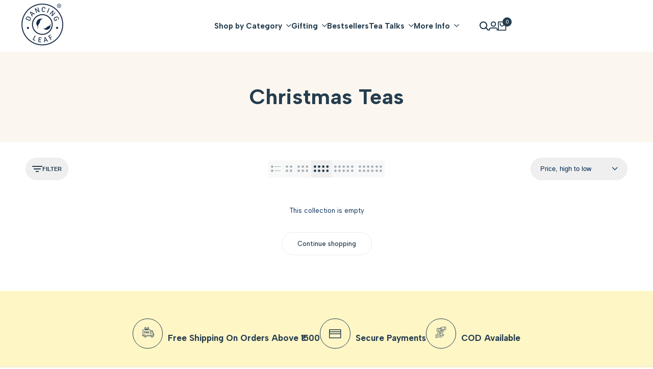

--- FILE ---
content_type: text/html; charset=utf-8
request_url: https://www.dancingleaftea.com/collections/christmas-teas
body_size: 50896
content:
<!doctype html><html
  class="no-js hdt-pr-img__effect-zoom hdt-badge__shape-round dir--ltr hdt-minimal-products hdt-hidden-products-wishlist hdt-hidden-products-compare"
  lang="en"
  dir="ltr"
>
  <head>

<script async crossorigin fetchpriority="high" src="/cdn/shopifycloud/importmap-polyfill/es-modules-shim.2.4.0.js"></script>
<script src="https://sdk.breezesdk.store/configs/dancing-leaf-teas/crt.js" async></script>
<script>
document.addEventListener("DOMContentLoaded", function() {
    function injectButton() {
        var ytCheckoutButton = document.querySelector('.yt-checkout-button');
        if (ytCheckoutButton) {
            var buttonContainer = document.createElement('div');
            buttonContainer.id = "breezeButtonContainer";
            buttonContainer.style.zIndex = "9";
    
            var breezeButton = document.createElement('breeze-button');
            breezeButton.setAttribute('buttoncolor', '#253D4E');
breezeButton.setAttribute('checkouttext', 'CHECKOUT NOW');
breezeButton.setAttribute('buynowtext', 'CHECKOUT NOW');
breezeButton.setAttribute('showlogo', 'false');
breezeButton.setAttribute('buttonminwidth', '260px');
breezeButton.setAttribute('buttonhovercolor', '#253D4E');
breezeButton.setAttribute('buttonfontsize', '14px');
breezeButton.setAttribute('letterspacing', '3px');

breezeButton.setAttribute('enable', 'true');
breezeButton.setAttribute('errortext', '');
breezeButton.setAttribute('buttonborder', '#D6D6D6');
breezeButton.setAttribute('buttonhoverborder', '#D6D6D6');
breezeButton.setAttribute('buttonsubtext', '');
breezeButton.setAttribute('buttonradius', '0px');
breezeButton.setAttribute('buttonminheight', '46px');
// overriding previous fontsize (optional: remove this if you want to keep old 11px)
breezeButton.setAttribute('fontfamily', 'Euclid Circular A, Serif');
breezeButton.setAttribute('buttonpadding', '9px 16px');
breezeButton.setAttribute('buttonfontweight', '400');
breezeButton.setAttribute('buttontextcolor', 'white');
    
            // Append the breeze-button to the container
            buttonContainer.appendChild(breezeButton);
    
            // Replace the 'yt-checkout-button' with the new button container
            ytCheckoutButton.parentNode.replaceChild(buttonContainer, ytCheckoutButton);
        }
    }

    // Create a MutationObserver to watch for changes to the DOM
    var observer = new MutationObserver(function(mutations) {
        mutations.forEach(function(mutation) {
            if (mutation.addedNodes.length) {
                injectButton();
            }
        });
    });

    // Configuration of the observer
    var config = { childList: true, subtree: true };

    // Start observing the document body
    observer.observe(document.body, config);
});
</script>
<script src="https://sdk.breezesdk.store/nexus/ctrl/shopify/mods/215.0.0/mod.js" async></script>


   <!-- <script
      src="https://sdk.breeze.in/identity/stable/loader.js?v=0"
      type="module"
      id="breeze-identity-script"
      async
    ></script> -->
    
    <meta charset="utf-8">
    <meta http-equiv="X-UA-Compatible" content="IE=edge">
    <meta name="viewport" content="width=device-width,initial-scale=1">
    <meta name="theme-color" content="">
    <link rel="canonical" href="https://www.dancingleaftea.com/collections/christmas-teas"><link rel="icon" type="image/png" href="//www.dancingleaftea.com/cdn/shop/files/Logo_Only.jpg?crop=center&height=32&v=1613509909&width=32">
      <link rel="apple-touch-icon" href="//www.dancingleaftea.com/cdn/shop/files/Logo_Only.jpg?crop=center&height=48&v=1613509909&width=48"><title>
      Christmas Teas
 &ndash; Dancing Leaf</title>
<!-- /snippets/social-meta-tags.liquid -->

<meta property="og:site_name" content="Dancing Leaf">
<meta property="og:url" content="https://www.dancingleaftea.com/collections/christmas-teas">
<meta property="og:title" content="Christmas Teas">
<meta property="og:type" content="website">
<meta property="og:description" content="Curators of Fine Artisanal Teas, Teaware &amp; Luxury Giftware"><meta property="og:image" content="http://www.dancingleaftea.com/cdn/shop/files/Logo_With_TagLine_a6a5f785-cde7-41ec-9398-e9e5fee401ca.jpg?v=1600325008">
  <meta property="og:image:secure_url" content="https://www.dancingleaftea.com/cdn/shop/files/Logo_With_TagLine_a6a5f785-cde7-41ec-9398-e9e5fee401ca.jpg?v=1600325008">
  <meta property="og:image:width" content="1000">
  <meta property="og:image:height" content="700"><meta name="twitter:site" content="@dancingleafteas"><meta name="twitter:card" content="summary_large_image">
<meta name="twitter:title" content="Christmas Teas">
<meta name="twitter:description" content="Curators of Fine Artisanal Teas, Teaware &amp; Luxury Giftware">
<script>
  window.themeHDN = {
    settings: {
      currencyFormat: "₹ {{amount_no_decimals}}",
      moneyFormat: "₹ {{amount_no_decimals}}",
      moneyWithCurrencyFormat: "₹ {{amount_no_decimals}} INR",
      pageType: `collection`,
      actionAfterATC: `open_cart_drawer`,
      currencyCodeEnabled: false,
      autoCurrencies: true,
      currencyRound: false,
      revealInView: true
      , shopTimezone: "+0530"}
  };
  document.documentElement.className = document.documentElement.className.replace('no-js', 'js');</script>
<script>if (!(HTMLScriptElement.supports && HTMLScriptElement.supports('importmap'))) { const importMap = document.createElement('script'); importMap.async = true; importMap.src = "//www.dancingleaftea.com/cdn/shop/t/44/assets/importmap.min.js?v=111504132928535020251757347963"; document.head.appendChild(importMap); }</script>
<script type="importmap">
  {
    "imports": {
      "vendor": "//www.dancingleaftea.com/cdn/shop/t/44/assets/vendor.min.js?v=151670598074788819941757347963",
      "global": "//www.dancingleaftea.com/cdn/shop/t/44/assets/global.min.js?v=126212766376283081561757347963",
      "photoswipe": "//www.dancingleaftea.com/cdn/shop/t/44/assets/es-photoswipe.min.js?v=56831319481966336101757347963"
    }
  }
</script>
<script type="module" src="//www.dancingleaftea.com/cdn/shop/t/44/assets/vendor.min.js?v=151670598074788819941757347963"></script><link rel="preconnect" href="https://fonts.googleapis.com">
<link rel="preconnect" href="https://fonts.gstatic.com" crossorigin>
<link href="https://fonts.googleapis.com/css2?family=Albert+Sans:ital,wght@0,100;0,200;0,300;0,400;0,500;0,600;0,700;0,800;0,900;1,100;1,200;1,300;1,400;1,500;1,600;1,700;1,800;1,900&family=Playfair+Display:ital,wght@0,400;0,500;0,600;0,700;0,800;0,900;1,400;1,500;1,600;1,700;1,800;1,900&family=Poppins:ital,wght@0,100;0,200;0,300;0,400;0,500;0,600;0,700;0,800;0,900;1,100;1,200;1,300;1,400;1,500;1,600;1,700;1,800;1,900&display=swap" rel="stylesheet">
<style data-shopify>:root {
    --aspect-ratiocus1:0.716;
    --scrollbar-w: 0px;
    /* Spacing */
    --spacing-0-2: 0.2rem; /* 2px */
    --spacing-0-4: 0.4rem; /* 4px */
    --spacing-0-6: 0.6rem; /* 6px */
    --spacing-0-8: 0.8rem; /* 8px */
    --spacing-1: 1rem; /* 10px */
    --spacing-1-2: 1.2rem; /* 12px */
    --spacing-1-4: 1.4rem; /* 14px */
    --spacing-1-6: 1.6rem; /* 16px */
    --spacing-1-8: 1.8rem; /* 18px */
    --spacing-2: 2rem; /* 20px */
    --spacing-2-2: 2.2rem; /* 22px */
    --spacing-2-4: 2.4rem; /* 24px */
    --spacing-2-6: 2.6rem; /* 26px */
    --spacing-2-8: 2.8rem; /* 28px */
    --spacing-3: 3rem; /* 30px */
    --spacing-3-2: 3.2rem; /* 32px */
    --spacing-3-4: 3.4rem; /* 34px */
    --spacing-3-6: 3.6rem; /* 36px */
    --spacing-3-8: 3.8rem; /* 38px */
    --spacing-4: 4rem; /* 40px */
    --spacing-4-2: 4.2rem; /* 42px */
    --spacing-4-4: 4.4rem; /* 44px */
    --spacing-4-8: 4.8rem; /* 48px */
    --spacing-5: 5rem; /* 50px */
    --spacing-5-6: 5.6rem; /* 56px */
    --spacing-6: 6rem; /* 60px */
    --spacing-6-4: 6.4rem; /* 64px */
    --spacing-7: 7rem; /* 70px */
    --spacing-7-2: 7.2rem; /* 72px */
    --spacing-8: 8rem; /* 80px */
    --spacing-9: 9rem; /* 90px */
    --spacing-10: 10rem; /* 100px */

    /* Colors */
    --color-base-background: 255 255 255;
    --color-base-text: 37 61 78;
    --color-accent: 37 61 78;
    --color-accent-secondary: 255 255 255;
    --color-focus: 37 61 78;
    --payment-terms-background-color: rgb(255 255 255);

    /* Product badge colors */
    --color-on-sale-badge-background: 252 87 50;
    --color-on-sale-badge-text: 255 255 255;
    --color-new-badge-background: 37 61 78;
    --color-new-badge-text: 255 255 255;
    --color-sold-out-badge-background: 255 255 255;
    --color-sold-out-badge-text: 0 0 0;
    --color-pre-order-badge-background: 224 178 82;
    --color-pre-order-badge-text: 0 0 0;
    --color-custom-badge-background: 131 183 53;
    --color-custom-badge-text: 255 255 255;

    /* Notices colors */
    --color-tooltip-background: 56 56 56;
    --color-tooltip-text: 255 255 255;
    --color-success-background: 229 232 234;
    --color-success-text: 37 61 78;
    --color-warning-background: 251 246 234;
    --color-warning-text: 224 178 82;
    --color-error-background: 253 224 228;
    --color-error-text: 235 0 27;

    --font-body-family: 'Albert Sans', sans-serif;
    --font-body-style: normal;
    --font-body-weight: 400;
    --font-body-weight-bold: 700;

    --font-heading-family: 'Albert Sans', sans-serif;
    --font-heading-style: normal;
    --font-heading-weight: 500;

    --font-body-line-height: 1.4;
    --font-body-spacing: 0.0em;
    --font-heading-scale: 0.85;
    --font-heading-line-height: 1.1;
    --font-heading-spacing: 0.0em;
    --button-line-height: 1.2;

    /* Font sizes */
    --text-xs: 1.0rem;
    --text-sm: 1.2rem;
    --text-base: 1.4rem;
    --text-lg: 1.6rem;
    --text-xl: 1.8rem;
    --text-2xl: 2.0rem;
    --text-4xl: 2.2rem;
    --text-6xl: 2.4rem;
    --text-8xl: 2.6rem;
    --text-10xl: 2.8rem;
    --text-12xl: 3.0rem;
    /* Font Weight */
    --font-light: 300;
    --font-normal: 400;
    --font-medium: 500;
    --font-semibold: 600;
    --font-bold: 700;
    --font-extrabold: 800;
    --font-black: 900;
    --spacing-x: 15px;
    --spacing-y: 15px;

    --container-max-width: 144rem;
    --container-max-width-padding-lg: 154rem;
    --container-max-width-padding-md: 150rem;
    --container-width-margin: 0rem;
    --spacing-sections-desktop: 0px;
    --spacing-sections-mobile: 0px;

    /* Border Radius */
    --rounded-2xs: 0.16666666666666666rem;
    --rounded-xs: 0.25rem;
    --rounded-sm: 0.5rem;
    --rounded: 1.0rem;
    --rounded-lg: 2.0rem;
    --rounded-full: 9999px;
    --rounded-button: 6.0rem;
    --rounded-input: 4.0rem;
    --rounded-product-card: 1.0rem;
    --rounded-product-media: 1.0rem;
    --rounded-collection-card: 0.4rem;
    --rounded-blog-card: 0.0rem;

    --padding-block-input: var(--spacing-0-6);
    --padding-inline-input: var(--spacing-1);
    --height-input: var(--spacing-4-2);

    --cursor-zoom-in-icon: url(//www.dancingleaftea.com/cdn/shop/t/44/assets/cursor-zoom-in.svg?v=88807523373575012131757347963);

    /* RTL support */
      --value-logical-flip: 1;
      --value-origin-start: left;
      --value-origin-end: right;}

  /* Color schemes */
  [color-scheme="scheme-1"] {
      --color-background: 255 255 255;
      --gradient-background: #ffffff;
      --color-background2: 242 242 242;
      --color-foreground: 37 61 78;
      --color-foreground2: 37 61 78;
      --color-button: 37 61 78;
      --color-button-text: 255 255 255;
      --color-button-border: 37 61 78;
      --color-secondary-button: 255 255 255;--color-secondary-button-bg: 255 255 255;
      --color-secondary-button-text: 37 61 78;
      --color-link: 37 61 78;
      --color-line-border: 235 235 235;
      --color-overlay: 0 0 0;
      --payment-terms-background-color: rgb(255 255 255);
      /* Product colors */
      --color-pr-price: 37 61 78;
      --color-pr-sale-price: 219 18 21;
      --color-pr-text: 37 61 78;
      --color-pr-rating: ;
      /* Input colors */
      --color-input-primary: 255 255 255;
      --color-input-secondary: 144 144 144;
    }
  [color-scheme="scheme-2"] {
      --color-background: 255 255 255;
      --gradient-background: #ffffff;
      --color-background2: 255 255 255;
      --color-foreground: 0 40 85;
      --color-foreground2: 0 40 85;
      --color-button: 255 255 255;
      --color-button-text: 37 61 78;
      --color-button-border: 235 235 235;
      --color-secondary-button: 255 255 255;--color-secondary-button-bg: 255 255 255;
      --color-secondary-button-text: 37 61 78;
      --color-link: 37 61 78;
      --color-line-border: 236 236 236;
      --color-overlay: 0 0 0;
      --payment-terms-background-color: rgb(255 255 255);
      /* Product colors */
      --color-pr-price: 37 61 78;
      --color-pr-sale-price: 219 18 21;
      --color-pr-text: 37 61 78;
      --color-pr-rating: ;
      /* Input colors */
      --color-input-primary: 255 255 255;
      --color-input-secondary: 0 0 0;
    }
  [color-scheme="scheme-3"] {
      --color-background: 255 255 255;
      --gradient-background: #ffffff;
      --color-background2: 255 255 255;
      --color-foreground: 37 61 78;
      --color-foreground2: 37 61 78;
      --color-button: 242 242 242;
      --color-button-text: 37 61 78;
      --color-button-border: 242 242 242;
      --color-secondary-button: 255 255 255;--color-secondary-button-bg: 255 255 255;
      --color-secondary-button-text: 37 61 78;
      --color-link: 37 61 78;
      --color-line-border: 238 238 238;
      --color-overlay: 0 0 0;
      --payment-terms-background-color: rgb(255 255 255);
      /* Product colors */
      --color-pr-price: 37 61 78;
      --color-pr-sale-price: 219 18 21;
      --color-pr-text: 37 61 78;
      --color-pr-rating: ;
      /* Input colors */
      --color-input-primary: 255 255 255;
      --color-input-secondary: 0 0 0;
    }
  [color-scheme="scheme-4"] {
      --color-background: 255 255 255;
      --gradient-background: #ffffff;
      --color-background2: 255 255 255;
      --color-foreground: 37 61 78;
      --color-foreground2: 255 255 255;
      --color-button: 37 61 78;
      --color-button-text: 255 255 255;
      --color-button-border: 37 61 78;
      --color-secondary-button: 255 255 255;--color-secondary-button-bg: 255 255 255;
      --color-secondary-button-text: 37 61 78;
      --color-link: 37 61 78;
      --color-line-border: 37 61 78;
      --color-overlay: 0 0 0;
      --payment-terms-background-color: rgb(255 255 255);
      /* Product colors */
      --color-pr-price: 37 61 78;
      --color-pr-sale-price: 219 18 21;
      --color-pr-text: 37 61 78;
      --color-pr-rating: ;
      /* Input colors */
      --color-input-primary: 255 255 255;
      --color-input-secondary: 144 144 144;
    }
  [color-scheme="scheme-5"] {
      --color-background: 251 247 240;
      --gradient-background: #fbf7f0;
      --color-background2: 251 247 240;
      --color-foreground: 37 61 78;
      --color-foreground2: 69 83 94;
      --color-button: 37 61 78;
      --color-button-text: 255 255 255;
      --color-button-border: 37 61 78;
      --color-secondary-button: 251 247 240;--color-secondary-button-bg: 255 255 255;
      --color-secondary-button-text: 37 61 78;
      --color-link: 37 61 78;
      --color-line-border: 37 61 78;
      --color-overlay: 37 61 78;
      --payment-terms-background-color: rgb(251 247 240);
      /* Product colors */
      --color-pr-price: 37 61 78;
      --color-pr-sale-price: 219 18 21;
      --color-pr-text: 37 61 78;
      --color-pr-rating: ;
      /* Input colors */
      --color-input-primary: 255 255 255;
      --color-input-secondary: 104 104 104;
    }
  [color-scheme="scheme-67a7ca9f-3333-4245-b79f-2e9849d7e615"] {
      --color-background: 37 61 78;
      --gradient-background: #253d4e;
      --color-background2: 68 68 68;
      --color-foreground: 255 255 255;
      --color-foreground2: 231 231 231;
      --color-button: 255 255 255;
      --color-button-text: 37 61 78;
      --color-button-border: 255 255 255;
      --color-secondary-button: 37 61 78;--color-secondary-button-bg: 0 0 0;
      --color-secondary-button-text: 255 255 255;
      --color-link: 255 255 255;
      --color-line-border: 68 68 68;
      --color-overlay: 0 0 0;
      --payment-terms-background-color: rgb(37 61 78);
      /* Product colors */
      --color-pr-price: 255 255 255;
      --color-pr-sale-price: 219 18 21;
      --color-pr-text: 255 255 255;
      --color-pr-rating: ;
      /* Input colors */
      --color-input-primary: 255 255 255;
      --color-input-secondary: 144 144 144;
    }
  [color-scheme="scheme-6ac7550e-e156-4e43-8a32-ee186e8e07d6"] {
      --color-background: 255 255 255;
      --gradient-background: #ffffff;
      --color-background2: 242 242 242;
      --color-foreground: 255 255 255;
      --color-foreground2: 255 255 255;
      --color-button: 224 147 20;
      --color-button-text: 255 255 255;
      --color-button-border: 224 147 20;
      --color-secondary-button: 255 255 255;--color-secondary-button-bg: 255 255 255;
      --color-secondary-button-text: 224 147 20;
      --color-link: 224 147 20;
      --color-line-border: 235 235 235;
      --color-overlay: 0 0 0;
      --payment-terms-background-color: rgb(255 255 255);
      /* Product colors */
      --color-pr-price: 37 61 78;
      --color-pr-sale-price: 219 18 21;
      --color-pr-text: 37 61 78;
      --color-pr-rating: ;
      /* Input colors */
      --color-input-primary: 255 255 255;
      --color-input-secondary: 144 144 144;
    }
  [color-scheme="scheme-75c08799-492e-4c34-a5ea-75ccb814909c"] {
      --color-background: 255 255 255;
      --gradient-background: #ffffff;
      --color-background2: 242 242 242;
      --color-foreground: 37 61 78;
      --color-foreground2: 37 61 78;
      --color-button: 180 97 97;
      --color-button-text: 255 255 255;
      --color-button-border: 180 97 97;
      --color-secondary-button: 255 255 255;--color-secondary-button-bg: 255 255 255;
      --color-secondary-button-text: 180 97 97;
      --color-link: 180 97 97;
      --color-line-border: 235 235 235;
      --color-overlay: 0 0 0;
      --payment-terms-background-color: rgb(255 255 255);
      /* Product colors */
      --color-pr-price: 37 61 78;
      --color-pr-sale-price: 219 18 21;
      --color-pr-text: 37 61 78;
      --color-pr-rating: ;
      /* Input colors */
      --color-input-primary: 255 255 255;
      --color-input-secondary: 144 144 144;
    }
  [color-scheme="scheme-6aea595d-d78b-4b9f-92a5-d5fb2810f551"] {
      --color-background: 255 246 198;
      --gradient-background: #fff6c6;
      --color-background2: 255 246 198;
      --color-foreground: 37 61 78;
      --color-foreground2: 37 61 78;
      --color-button: 37 61 78;
      --color-button-text: 255 255 255;
      --color-button-border: 37 61 78;
      --color-secondary-button: 255 246 198;--color-secondary-button-bg: 255 255 255;
      --color-secondary-button-text: 37 61 78;
      --color-link: 37 61 78;
      --color-line-border: 37 61 78;
      --color-overlay: 0 0 0;
      --payment-terms-background-color: rgb(255 246 198);
      /* Product colors */
      --color-pr-price: 37 61 78;
      --color-pr-sale-price: 219 18 21;
      --color-pr-text: 37 61 78;
      --color-pr-rating: ;
      /* Input colors */
      --color-input-primary: 255 255 255;
      --color-input-secondary: 144 144 144;
    }
  [color-scheme="scheme-e38dbf1d-8f24-471d-adf5-8ab9c952ee8d"] {
      --color-background: 255 255 255;
      --gradient-background: #ffffff;
      --color-background2: 240 244 246;
      --color-foreground: 37 61 78;
      --color-foreground2: 37 61 78;
      --color-button: 255 255 255;
      --color-button-text: 37 61 78;
      --color-button-border: 255 255 255;
      --color-secondary-button: 255 255 255;--color-secondary-button-bg: 0 0 0;
      --color-secondary-button-text: 255 255 255;
      --color-link: 255 255 255;
      --color-line-border: 235 235 235;
      --color-overlay: 0 0 0;
      --payment-terms-background-color: rgb(255 255 255);
      /* Product colors */
      --color-pr-price: 97 180 130;
      --color-pr-sale-price: 219 18 21;
      --color-pr-text: 37 61 78;
      --color-pr-rating: ;
      /* Input colors */
      --color-input-primary: 255 255 255;
      --color-input-secondary: 144 144 144;
    }
  [color-scheme="scheme-64d587eb-a8ca-4710-a3fb-72691bd85b20"] {
      --color-background: 255 255 255;
      --gradient-background: #ffffff;
      --color-background2: 255 255 255;
      --color-foreground: 255 255 255;
      --color-foreground2: 255 255 255;
      --color-button: 37 61 78;
      --color-button-text: 255 255 255;
      --color-button-border: 37 61 78;
      --color-secondary-button: 255 255 255;--color-secondary-button-bg: 255 255 255;
      --color-secondary-button-text: 37 61 78;
      --color-link: 37 61 78;
      --color-line-border: 235 235 235;
      --color-overlay: 0 0 0;
      --payment-terms-background-color: rgb(255 255 255);
      /* Product colors */
      --color-pr-price: 0 0 0;
      --color-pr-sale-price: 219 18 21;
      --color-pr-text: 0 0 0;
      --color-pr-rating: ;
      /* Input colors */
      --color-input-primary: 255 255 255;
      --color-input-secondary: 144 144 144;
    }
  

  @media screen and (min-width: 768px) {
    :root {
    /* Font sizes */
    --text-xs: 1.0rem;
    --text-sm: 1.1rem;
    --text-base: 1.3rem;
    --text-lg: 1.5rem;
    --text-xl: 1.7rem;
    --text-2xl: 1.9rem;
    --text-4xl: 2.1rem;
    --text-6xl: 2.3rem;
    --text-8xl: 2.5rem;
    --text-10xl: 2.7rem;
    --text-12xl: 2.9rem;
    --spacing-x: 30px;
    --spacing-y: 30px;
    }
  }
</style>

<link href="//www.dancingleaftea.com/cdn/shop/t/44/assets/base.css?v=21874528743412921551765867093" rel="stylesheet" type="text/css" media="all" />
<link href="//www.dancingleaftea.com/cdn/shop/t/44/assets/theme.css?v=130547087558248767751757347963" rel="stylesheet" type="text/css" media="all" />
<script>window.performance && window.performance.mark && window.performance.mark('shopify.content_for_header.start');</script><meta name="google-site-verification" content="RRVaQXW_qMHJORGuDUV5xjen2vQ6b-VdKAiqSQqJaC4">
<meta name="google-site-verification" content="3xM_f5RO56nEfZWJFDJdFmaeXS_rFgHgRhxI8FW-6lw">
<meta name="google-site-verification" content="74Ma59D8u3aPN_Q_B2NTI1F5ftTjmwNkKJBbuwy07ik">
<meta id="shopify-digital-wallet" name="shopify-digital-wallet" content="/8732584/digital_wallets/dialog">
<link rel="alternate" type="application/atom+xml" title="Feed" href="/collections/christmas-teas.atom" />
<link rel="alternate" type="application/json+oembed" href="https://www.dancingleaftea.com/collections/christmas-teas.oembed">
<script async="async" src="/checkouts/internal/preloads.js?locale=en-IN"></script>
<script id="shopify-features" type="application/json">{"accessToken":"e2df713d25dc1a65b59a23b2755114ea","betas":["rich-media-storefront-analytics"],"domain":"www.dancingleaftea.com","predictiveSearch":true,"shopId":8732584,"locale":"en"}</script>
<script>var Shopify = Shopify || {};
Shopify.shop = "dancing-leaf-teas.myshopify.com";
Shopify.locale = "en";
Shopify.currency = {"active":"INR","rate":"1.0"};
Shopify.country = "IN";
Shopify.theme = {"name":"SMB | Dancing Leaf Website","id":154156663002,"schema_name":"Ecomus","schema_version":"1.2.0","theme_store_id":null,"role":"main"};
Shopify.theme.handle = "null";
Shopify.theme.style = {"id":null,"handle":null};
Shopify.cdnHost = "www.dancingleaftea.com/cdn";
Shopify.routes = Shopify.routes || {};
Shopify.routes.root = "/";</script>
<script type="module">!function(o){(o.Shopify=o.Shopify||{}).modules=!0}(window);</script>
<script>!function(o){function n(){var o=[];function n(){o.push(Array.prototype.slice.apply(arguments))}return n.q=o,n}var t=o.Shopify=o.Shopify||{};t.loadFeatures=n(),t.autoloadFeatures=n()}(window);</script>
<script id="shop-js-analytics" type="application/json">{"pageType":"collection"}</script>
<script defer="defer" async type="module" src="//www.dancingleaftea.com/cdn/shopifycloud/shop-js/modules/v2/client.init-shop-cart-sync_BT-GjEfc.en.esm.js"></script>
<script defer="defer" async type="module" src="//www.dancingleaftea.com/cdn/shopifycloud/shop-js/modules/v2/chunk.common_D58fp_Oc.esm.js"></script>
<script defer="defer" async type="module" src="//www.dancingleaftea.com/cdn/shopifycloud/shop-js/modules/v2/chunk.modal_xMitdFEc.esm.js"></script>
<script type="module">
  await import("//www.dancingleaftea.com/cdn/shopifycloud/shop-js/modules/v2/client.init-shop-cart-sync_BT-GjEfc.en.esm.js");
await import("//www.dancingleaftea.com/cdn/shopifycloud/shop-js/modules/v2/chunk.common_D58fp_Oc.esm.js");
await import("//www.dancingleaftea.com/cdn/shopifycloud/shop-js/modules/v2/chunk.modal_xMitdFEc.esm.js");

  window.Shopify.SignInWithShop?.initShopCartSync?.({"fedCMEnabled":true,"windoidEnabled":true});

</script>
<script>(function() {
  var isLoaded = false;
  function asyncLoad() {
    if (isLoaded) return;
    isLoaded = true;
    var urls = ["https:\/\/wiser.expertvillagemedia.com\/assets\/js\/wiser_script.js?shop=dancing-leaf-teas.myshopify.com","https:\/\/cdn-app.sealsubscriptions.com\/shopify\/public\/js\/sealsubscriptions.js?shop=dancing-leaf-teas.myshopify.com","\/\/cdn.shopify.com\/proxy\/49f32a5144733717181b9bfc4dad2761aca2b0adba131e86bcc6cff341570617\/api.goaffpro.com\/loader.js?shop=dancing-leaf-teas.myshopify.com\u0026sp-cache-control=cHVibGljLCBtYXgtYWdlPTkwMA","https:\/\/www.hillteck.com\/order_verification\/cod_cron\/shopify_one_page_checkout_widget.min.js?shop=dancing-leaf-teas.myshopify.com","https:\/\/cdn.nfcube.com\/instafeed-bbb9ee1171648316c950c04c4c714647.js?shop=dancing-leaf-teas.myshopify.com","https:\/\/sr-cdn.shiprocket.in\/sr-promise\/static\/uc.js?channel_id=4\u0026sr_company_id=5514381\u0026shop=dancing-leaf-teas.myshopify.com"];
    for (var i = 0; i < urls.length; i++) {
      var s = document.createElement('script');
      s.type = 'text/javascript';
      s.async = true;
      s.src = urls[i];
      var x = document.getElementsByTagName('script')[0];
      x.parentNode.insertBefore(s, x);
    }
  };
  if(window.attachEvent) {
    window.attachEvent('onload', asyncLoad);
  } else {
    window.addEventListener('load', asyncLoad, false);
  }
})();</script>
<script id="__st">var __st={"a":8732584,"offset":19800,"reqid":"63e551c0-ca61-4d88-a118-27feb9dfb4cd-1769037666","pageurl":"www.dancingleaftea.com\/collections\/christmas-teas","u":"b1ad543c0a82","p":"collection","rtyp":"collection","rid":157571121224};</script>
<script>window.ShopifyPaypalV4VisibilityTracking = true;</script>
<script id="captcha-bootstrap">!function(){'use strict';const t='contact',e='account',n='new_comment',o=[[t,t],['blogs',n],['comments',n],[t,'customer']],c=[[e,'customer_login'],[e,'guest_login'],[e,'recover_customer_password'],[e,'create_customer']],r=t=>t.map((([t,e])=>`form[action*='/${t}']:not([data-nocaptcha='true']) input[name='form_type'][value='${e}']`)).join(','),a=t=>()=>t?[...document.querySelectorAll(t)].map((t=>t.form)):[];function s(){const t=[...o],e=r(t);return a(e)}const i='password',u='form_key',d=['recaptcha-v3-token','g-recaptcha-response','h-captcha-response',i],f=()=>{try{return window.sessionStorage}catch{return}},m='__shopify_v',_=t=>t.elements[u];function p(t,e,n=!1){try{const o=window.sessionStorage,c=JSON.parse(o.getItem(e)),{data:r}=function(t){const{data:e,action:n}=t;return t[m]||n?{data:e,action:n}:{data:t,action:n}}(c);for(const[e,n]of Object.entries(r))t.elements[e]&&(t.elements[e].value=n);n&&o.removeItem(e)}catch(o){console.error('form repopulation failed',{error:o})}}const l='form_type',E='cptcha';function T(t){t.dataset[E]=!0}const w=window,h=w.document,L='Shopify',v='ce_forms',y='captcha';let A=!1;((t,e)=>{const n=(g='f06e6c50-85a8-45c8-87d0-21a2b65856fe',I='https://cdn.shopify.com/shopifycloud/storefront-forms-hcaptcha/ce_storefront_forms_captcha_hcaptcha.v1.5.2.iife.js',D={infoText:'Protected by hCaptcha',privacyText:'Privacy',termsText:'Terms'},(t,e,n)=>{const o=w[L][v],c=o.bindForm;if(c)return c(t,g,e,D).then(n);var r;o.q.push([[t,g,e,D],n]),r=I,A||(h.body.append(Object.assign(h.createElement('script'),{id:'captcha-provider',async:!0,src:r})),A=!0)});var g,I,D;w[L]=w[L]||{},w[L][v]=w[L][v]||{},w[L][v].q=[],w[L][y]=w[L][y]||{},w[L][y].protect=function(t,e){n(t,void 0,e),T(t)},Object.freeze(w[L][y]),function(t,e,n,w,h,L){const[v,y,A,g]=function(t,e,n){const i=e?o:[],u=t?c:[],d=[...i,...u],f=r(d),m=r(i),_=r(d.filter((([t,e])=>n.includes(e))));return[a(f),a(m),a(_),s()]}(w,h,L),I=t=>{const e=t.target;return e instanceof HTMLFormElement?e:e&&e.form},D=t=>v().includes(t);t.addEventListener('submit',(t=>{const e=I(t);if(!e)return;const n=D(e)&&!e.dataset.hcaptchaBound&&!e.dataset.recaptchaBound,o=_(e),c=g().includes(e)&&(!o||!o.value);(n||c)&&t.preventDefault(),c&&!n&&(function(t){try{if(!f())return;!function(t){const e=f();if(!e)return;const n=_(t);if(!n)return;const o=n.value;o&&e.removeItem(o)}(t);const e=Array.from(Array(32),(()=>Math.random().toString(36)[2])).join('');!function(t,e){_(t)||t.append(Object.assign(document.createElement('input'),{type:'hidden',name:u})),t.elements[u].value=e}(t,e),function(t,e){const n=f();if(!n)return;const o=[...t.querySelectorAll(`input[type='${i}']`)].map((({name:t})=>t)),c=[...d,...o],r={};for(const[a,s]of new FormData(t).entries())c.includes(a)||(r[a]=s);n.setItem(e,JSON.stringify({[m]:1,action:t.action,data:r}))}(t,e)}catch(e){console.error('failed to persist form',e)}}(e),e.submit())}));const S=(t,e)=>{t&&!t.dataset[E]&&(n(t,e.some((e=>e===t))),T(t))};for(const o of['focusin','change'])t.addEventListener(o,(t=>{const e=I(t);D(e)&&S(e,y())}));const B=e.get('form_key'),M=e.get(l),P=B&&M;t.addEventListener('DOMContentLoaded',(()=>{const t=y();if(P)for(const e of t)e.elements[l].value===M&&p(e,B);[...new Set([...A(),...v().filter((t=>'true'===t.dataset.shopifyCaptcha))])].forEach((e=>S(e,t)))}))}(h,new URLSearchParams(w.location.search),n,t,e,['guest_login'])})(!0,!0)}();</script>
<script integrity="sha256-4kQ18oKyAcykRKYeNunJcIwy7WH5gtpwJnB7kiuLZ1E=" data-source-attribution="shopify.loadfeatures" defer="defer" src="//www.dancingleaftea.com/cdn/shopifycloud/storefront/assets/storefront/load_feature-a0a9edcb.js" crossorigin="anonymous"></script>
<script data-source-attribution="shopify.dynamic_checkout.dynamic.init">var Shopify=Shopify||{};Shopify.PaymentButton=Shopify.PaymentButton||{isStorefrontPortableWallets:!0,init:function(){window.Shopify.PaymentButton.init=function(){};var t=document.createElement("script");t.src="https://www.dancingleaftea.com/cdn/shopifycloud/portable-wallets/latest/portable-wallets.en.js",t.type="module",document.head.appendChild(t)}};
</script>
<script data-source-attribution="shopify.dynamic_checkout.buyer_consent">
  function portableWalletsHideBuyerConsent(e){var t=document.getElementById("shopify-buyer-consent"),n=document.getElementById("shopify-subscription-policy-button");t&&n&&(t.classList.add("hidden"),t.setAttribute("aria-hidden","true"),n.removeEventListener("click",e))}function portableWalletsShowBuyerConsent(e){var t=document.getElementById("shopify-buyer-consent"),n=document.getElementById("shopify-subscription-policy-button");t&&n&&(t.classList.remove("hidden"),t.removeAttribute("aria-hidden"),n.addEventListener("click",e))}window.Shopify?.PaymentButton&&(window.Shopify.PaymentButton.hideBuyerConsent=portableWalletsHideBuyerConsent,window.Shopify.PaymentButton.showBuyerConsent=portableWalletsShowBuyerConsent);
</script>
<script data-source-attribution="shopify.dynamic_checkout.cart.bootstrap">document.addEventListener("DOMContentLoaded",(function(){function t(){return document.querySelector("shopify-accelerated-checkout-cart, shopify-accelerated-checkout")}if(t())Shopify.PaymentButton.init();else{new MutationObserver((function(e,n){t()&&(Shopify.PaymentButton.init(),n.disconnect())})).observe(document.body,{childList:!0,subtree:!0})}}));
</script>

<script>window.performance && window.performance.mark && window.performance.mark('shopify.content_for_header.end');</script>
    
    
      
    <noscript>
      <img height="1" width="1" style="display:none"
          src="https://www.facebook.com/tr?id=1651917741757896&ev=PageView&noscript=1"/>
    </noscript>
     

    <script src="//www.dancingleaftea.com/cdn/shop/t/44/assets/breeze.js?v=104010998232971506291757347963" defer="defer"></script>
    
     
 

    <!-- Breeze App Loader -->
    <!-- Do not remove -->
    <!-- <script
      type="module"
      src="https://sdk.breeze.in/electron/110.0.0/index.js"
      type="module"
      id="breeze-script-tag"
      data-environment="release"
      data-platform="shopify"
      data-enable-external-trackers="true"
      data-enable-snap-tracker="true"
      data-enable-ga="true"
      data-enable-fbp="true"
      data-emit-tracker-events="true"
      data-ga4-measurement-id="GT-TBZK6N8"
      data-ga-version="new"
      data-merchantid="dancingleaf"
      ghost-mode="false"
      async
    ></script>

    <script>
      function handleBreezeButtonClick(breeze_button_id, product_form_id) {
        try{
          // var form = document.getElementById(product_form_id);
          // var quantityInput = document.querySelector('form[form="' + product_form_id + '"] input[name="quantity"]');
          console.log("product_form_id='"+product_form_id+"'")
          var quantityInput = document.querySelector('input[form="' + product_form_id + '"][name="quantity"')

        // var quantityInput = document.querySelectorAll(".product-form .quantity-selector__input");
        var quantityValue = quantityInput.value;
        let breezeButton = document.getElementById(breeze_button_id);
        breezeButton.setAttribute("productquantity",quantityValue);
        breezeButton.shadowRoot.querySelector('button').click();
        }catch(e){
          console.log("BreezeButtonClick error: ", e);
        }
      }
    </script>
 -->
    <!-- The above can be modified as per the merchant's requirement -->
    <!-- End of Breeze App Loader -->
    <!-- Hotjar Tracking Code for Dancing Leaf Tea -->
    <script>
        (function(h,o,t,j,a,r){
            h.hj=h.hj||function(){(h.hj.q=h.hj.q||[]).push(arguments)};
            h._hjSettings={hjid:5103622,hjsv:6};
            a=o.getElementsByTagName('head')[0];
            r=o.createElement('script');r.async=1;
            r.src=t+h._hjSettings.hjid+j+h._hjSettings.hjsv;
            a.appendChild(r);
        })(window,document,'https://static.hotjar.com/c/hotjar-','.js?sv=');
    </script><!-- BEGIN app block: shopify://apps/ecomrise-upsell-bundle/blocks/app-embed/acb8bab5-decc-4989-8fb5-41075963cdef --><meta id="er-bundle-script" content="https://cdn.shopify.com/extensions/019bd59f-0611-7e07-8724-6ef050c905c5/ecomrise-upsell-bundle-178/assets/product_bundles.js">
<meta id="er-bundle-css" content="https://cdn.shopify.com/extensions/019bd59f-0611-7e07-8724-6ef050c905c5/ecomrise-upsell-bundle-178/assets/product_bundles.css">
<meta id="er-cart-upsell-script" content="https://cdn.shopify.com/extensions/019bd59f-0611-7e07-8724-6ef050c905c5/ecomrise-upsell-bundle-178/assets/cart_upsell.js">
<meta id="er-cart-upsell-css" content="https://cdn.shopify.com/extensions/019bd59f-0611-7e07-8724-6ef050c905c5/ecomrise-upsell-bundle-178/assets/cart_upsell.css">

<script>
	window.EComRise = window.EComRise || {};

	(function() {
		this.enableEmbed = true;
		this.installed_apps = {
			'volume_discounts' :false,
			'product_bundles' :false,
			'cart_upsell' : true,
			'buyx_gety' :true,
			'shoppable_video' :false,
		}
		this.shop = this.shop || {};
		this.shop.analytics =false;
		this.shop.permissions ={"sale_notification_limit":100000,"bundles_limit_order":{"limit":100000,"type":"limit"},"volume_limit_order":{"limit":100000,"type":"limit"}};
		this.shop.plan = 1;
		this.settings = this.settings || {};
		this.settings.baseUrl = '/';
		this.data = {};this.money_format = "₹ {{amount_no_decimals}}";
		this.money_with_currency_format = "₹ {{amount_no_decimals}} INR";
		this.currencyCodeEnabled = false;
		this.formatMoney = function(t, e) {
				const money_format = this.currencyCodeEnabled ? this.money_with_currency_format : this.money_format
				function n(t, e) {
						return void 0 === t ? e : t
				}
				function o(t, e, o, i) {
						if (e = n(e, 2),
						o = n(o, ","),
						i = n(i, "."),
						isNaN(t) || null == t)
								return 0;
						var r = (t = (t / 100).toFixed(e)).split(".");
						return r[0].replace(/(\d)(?=(\d\d\d)+(?!\d))/g, "$1" + o) + (r[1] ? i + r[1] : "")
				}
				"string" == typeof t && (t = t.replace(".", ""));
				var i = ""
				, r = /\{\{\s*(\w+)\s*\}\}/
				, a = e || money_format;
				switch (a.match(r)[1]) {
				case "amount":
						i = o(t, 2);
						break;
				case "amount_no_decimals":
						i = o(t, 0);
						break;
				case "amount_with_comma_separator":
						i = o(t, 2, ".", ",");
						break;
				case "amount_with_space_separator":
						i = o(t, 2, " ", ",");
						break;
				case "amount_with_period_and_space_separator":
						i = o(t, 2, " ", ".");
						break;
				case "amount_no_decimals_with_comma_separator":
						i = o(t, 0, ".", ",");
						break;
				case "amount_no_decimals_with_space_separator":
						i = o(t, 0, " ");
						break;
				case "amount_with_apostrophe_separator":
						i = o(t, 2, "'", ".")
				}
				return a.replace(r, i)
		};
		if(window.Shopify && window.Shopify.designMode && window.top && window.top.opener){
        window.addEventListener("load", function(){
            window.top.opener.postMessage({
                action: "ecomrise:loaded",
            }, "*");
        });
    }}.bind(window.EComRise)());

document.addEventListener('DOMContentLoaded', function() {
	(async function() {
		const scripts = [];
		function addScriptIfEnabled(condition, scriptConfigs) {
				if (condition) {
						scripts.push(...scriptConfigs);
				}
		}if (scripts.length) {
				try {
						const asyncLoad = scripts.map(s => loadScript(s.el.content, s.id, s.type));
						await Promise.all(asyncLoad);
				} catch (error) {
						console.error('Error loading scripts:', error);
				}
		}

		async function loadScript(src, id, type = "script") {
				return new Promise((resolve, reject) => {
						const existingScript = document.getElementById(`${type}${id}`);

						if (existingScript) {
								resolve();
								return;
						}

						const script = document.createElement(type === 'script' ? 'script' : 'link');

						if (type === "script") {
								script.src = src;
								script.type = 'text/javascript';
						} else {
								script.href = src;
								script.rel = "stylesheet";
						}

						script.id = `${type}${id}`;
						script.onerror = (error) => reject(new Error(`Failed to load ${type}: ${src}`));

						if (type === 'script') {
								script.onload = () => {
										replaceEmbeddedBundles();
										resolve();
								};
						} else {
								script.onload = resolve;
						}

						document.head.appendChild(script);
				});
		}

		function replaceEmbeddedBundles() {
				const embeds = document.querySelectorAll(".er-bundle-element-embed");
				embeds.forEach(function (embed) {
						const id = embed.dataset.id;
						if (!id) return;

						const bundle = document.createElement("er-product-bundle");
						bundle.setAttribute("data-bundle-id", id);
						embed.outerHTML = bundle.outerHTML;
				});
		}
		})();})
</script>

<!-- END app block --><!-- BEGIN app block: shopify://apps/ck-whatsapp/blocks/app-embed-block/ce4c5d89-06d5-4502-b18d-35d424a3f693 --><!-- END app block --><!-- BEGIN app block: shopify://apps/ecomrise-upsell-bundle/blocks/favicon-app-embed/acb8bab5-decc-4989-8fb5-41075963cdef --><script
  type="application/json"
  id="ecomrise-favicon-cart-count"
  data-js='{ "bgColor" : "#002855", "textColor" : "#fff", "type" : "circle", "animation": "fade", "position" : "down", "cartCount" : 0 }'
  defer="defer"></script>
<!-- END app block --><!-- BEGIN app block: shopify://apps/gsc-instagram-feed/blocks/embed/96970b1b-b770-454f-b16b-51f47e1aa4ed --><script>
  try {
    window.GSC_INSTAFEED_WIDGETS = [{"key":"GSC-WxXWkkotFGstHui","popup":{"avatar":true,"caption":true,"username":true,"likeCount":true,"permalink":true,"commentsCount":true,"permalinkText":"View post"},"blocks":[{"id":"heading-TpTgmBrMbPkp","type":"heading","align":"center","color":"#002855","value":"Follow us on Instagram","enabled":true,"padding":{"mobile":{},"desktop":{}},"fontWeight":"600","textTransform":"unset","mobileFontSize":"24px","desktopFontSize":"28px"},{"id":"text-llcvNHMDnnne","type":"text","align":"center","color":"#616161","value":"Join our community for daily inspiration and a closer look at our creations","enabled":false,"padding":{"mobile":{"bottom":"8px"},"desktop":{"bottom":"12px"}},"fontWeight":"400","textTransform":"unset","mobileFontSize":"14px","desktopFontSize":"16px"},{"id":"posts-fKquroNTrnUy","type":"posts","aspect":"9:16","radius":{"mobile":"8px","desktop":"12px"},"enabled":true,"padding":{"mobile":{},"desktop":{}},"hoverEffects":{"caption":false,"enabled":true,"instLogo":true,"likeCount":false,"commentsCount":false},"videoAutoplay":true,"mediaClickAction":"link","showMediaTypeIcon":true},{"id":"button-YjjmXNfYPpzU","href":"https://instagram.com/dancingleafteas","type":"button","label":"Visit Instagram","width":"content","border":{"size":"2px","color":"#000000","enabled":false},"margin":{"mobile":{"top":"8px","left":"0px","right":"0px","bottom":"0px"},"desktop":{"top":"12px","left":"0px","right":"0px","bottom":"0px"}},"radius":{"value":"12px","enabled":true},"target":"_blank","enabled":true,"padding":{"mobile":{"top":"14px","left":"32px","right":"32px","bottom":"14px"},"desktop":{"top":"16px","left":"48px","right":"48px","bottom":"16px"}},"textColor":"#ffffff","background":{"blur":"0px","color":"#002855","enabled":true},"fontWeight":"600","textTransform":"unset","mobileFontSize":"13px","desktopFontSize":"15px","mobileLetterSpacing":"0","desktopLetterSpacing":"0"}],"enabled":true,"general":{"breakpoint":"768px","updateInterval":"day"},"container":{"margin":{"mobile":{"top":"0px","left":"0px","right":"0px","bottom":"0px"},"desktop":{"top":"0px","left":"0px","right":"0px","bottom":"0px"}},"radius":{"value":"0px","enabled":true},"padding":{"mobile":{"top":"48px","left":"16px","right":"16px","bottom":"48px"},"desktop":{"top":"80px","left":"20px","right":"20px","bottom":"80px"}},"background":{"blur":"0px","color":"#ffffff","enabled":true},"containerWidthType":"full","containerWidthValue":"1024px"},"hasGscLogo":true,"mobileLayout":{"grid":{"gap":"4px","rowCount":2,"columnCount":3},"mode":"auto","variant":"carousel","carousel":{"gap":"4px","autoplay":{"speed":3,"enabled":true},"mediaCount":20,"columnCount":2},"autoConfig":{"grid":{"gap":"4px","rowCount":2,"columnCount":3},"variant":"carousel","carousel":{"gap":"4px","autoplay":{"speed":7,"enabled":true},"mediaCount":20,"columnCount":2}}},"desktopLayout":{"grid":{"gap":"12px","rowCount":2,"columnCount":5},"variant":"grid","carousel":{"gap":"12px","arrows":"hover","autoplay":{"speed":7,"enabled":true},"mediaCount":20,"columnCount":5}}}]
  } catch (e) {
    console.log(e);
  }
</script>


<!-- END app block --><script src="https://cdn.shopify.com/extensions/019bd59f-0611-7e07-8724-6ef050c905c5/ecomrise-upsell-bundle-178/assets/ecomrise.js" type="text/javascript" defer="defer"></script>
<link href="https://cdn.shopify.com/extensions/019bd59f-0611-7e07-8724-6ef050c905c5/ecomrise-upsell-bundle-178/assets/ecomrise.css" rel="stylesheet" type="text/css" media="all">
<script src="https://cdn.shopify.com/extensions/019a80f9-1625-72ae-acb4-a68f4f57da5e/whatsapp-crm-dev-15/assets/carthike.js" type="text/javascript" defer="defer"></script>
<script src="https://cdn.shopify.com/extensions/019bd59f-0611-7e07-8724-6ef050c905c5/ecomrise-upsell-bundle-178/assets/favico.js" type="text/javascript" defer="defer"></script>
<script src="https://cdn.shopify.com/extensions/0199e776-da15-7f04-8431-019361815ca9/instafeed-app-root-44/assets/gsc-instafeed-widget.js" type="text/javascript" defer="defer"></script>
<link href="https://monorail-edge.shopifysvc.com" rel="dns-prefetch">
<script>(function(){if ("sendBeacon" in navigator && "performance" in window) {try {var session_token_from_headers = performance.getEntriesByType('navigation')[0].serverTiming.find(x => x.name == '_s').description;} catch {var session_token_from_headers = undefined;}var session_cookie_matches = document.cookie.match(/_shopify_s=([^;]*)/);var session_token_from_cookie = session_cookie_matches && session_cookie_matches.length === 2 ? session_cookie_matches[1] : "";var session_token = session_token_from_headers || session_token_from_cookie || "";function handle_abandonment_event(e) {var entries = performance.getEntries().filter(function(entry) {return /monorail-edge.shopifysvc.com/.test(entry.name);});if (!window.abandonment_tracked && entries.length === 0) {window.abandonment_tracked = true;var currentMs = Date.now();var navigation_start = performance.timing.navigationStart;var payload = {shop_id: 8732584,url: window.location.href,navigation_start,duration: currentMs - navigation_start,session_token,page_type: "collection"};window.navigator.sendBeacon("https://monorail-edge.shopifysvc.com/v1/produce", JSON.stringify({schema_id: "online_store_buyer_site_abandonment/1.1",payload: payload,metadata: {event_created_at_ms: currentMs,event_sent_at_ms: currentMs}}));}}window.addEventListener('pagehide', handle_abandonment_event);}}());</script>
<script id="web-pixels-manager-setup">(function e(e,d,r,n,o){if(void 0===o&&(o={}),!Boolean(null===(a=null===(i=window.Shopify)||void 0===i?void 0:i.analytics)||void 0===a?void 0:a.replayQueue)){var i,a;window.Shopify=window.Shopify||{};var t=window.Shopify;t.analytics=t.analytics||{};var s=t.analytics;s.replayQueue=[],s.publish=function(e,d,r){return s.replayQueue.push([e,d,r]),!0};try{self.performance.mark("wpm:start")}catch(e){}var l=function(){var e={modern:/Edge?\/(1{2}[4-9]|1[2-9]\d|[2-9]\d{2}|\d{4,})\.\d+(\.\d+|)|Firefox\/(1{2}[4-9]|1[2-9]\d|[2-9]\d{2}|\d{4,})\.\d+(\.\d+|)|Chrom(ium|e)\/(9{2}|\d{3,})\.\d+(\.\d+|)|(Maci|X1{2}).+ Version\/(15\.\d+|(1[6-9]|[2-9]\d|\d{3,})\.\d+)([,.]\d+|)( \(\w+\)|)( Mobile\/\w+|) Safari\/|Chrome.+OPR\/(9{2}|\d{3,})\.\d+\.\d+|(CPU[ +]OS|iPhone[ +]OS|CPU[ +]iPhone|CPU IPhone OS|CPU iPad OS)[ +]+(15[._]\d+|(1[6-9]|[2-9]\d|\d{3,})[._]\d+)([._]\d+|)|Android:?[ /-](13[3-9]|1[4-9]\d|[2-9]\d{2}|\d{4,})(\.\d+|)(\.\d+|)|Android.+Firefox\/(13[5-9]|1[4-9]\d|[2-9]\d{2}|\d{4,})\.\d+(\.\d+|)|Android.+Chrom(ium|e)\/(13[3-9]|1[4-9]\d|[2-9]\d{2}|\d{4,})\.\d+(\.\d+|)|SamsungBrowser\/([2-9]\d|\d{3,})\.\d+/,legacy:/Edge?\/(1[6-9]|[2-9]\d|\d{3,})\.\d+(\.\d+|)|Firefox\/(5[4-9]|[6-9]\d|\d{3,})\.\d+(\.\d+|)|Chrom(ium|e)\/(5[1-9]|[6-9]\d|\d{3,})\.\d+(\.\d+|)([\d.]+$|.*Safari\/(?![\d.]+ Edge\/[\d.]+$))|(Maci|X1{2}).+ Version\/(10\.\d+|(1[1-9]|[2-9]\d|\d{3,})\.\d+)([,.]\d+|)( \(\w+\)|)( Mobile\/\w+|) Safari\/|Chrome.+OPR\/(3[89]|[4-9]\d|\d{3,})\.\d+\.\d+|(CPU[ +]OS|iPhone[ +]OS|CPU[ +]iPhone|CPU IPhone OS|CPU iPad OS)[ +]+(10[._]\d+|(1[1-9]|[2-9]\d|\d{3,})[._]\d+)([._]\d+|)|Android:?[ /-](13[3-9]|1[4-9]\d|[2-9]\d{2}|\d{4,})(\.\d+|)(\.\d+|)|Mobile Safari.+OPR\/([89]\d|\d{3,})\.\d+\.\d+|Android.+Firefox\/(13[5-9]|1[4-9]\d|[2-9]\d{2}|\d{4,})\.\d+(\.\d+|)|Android.+Chrom(ium|e)\/(13[3-9]|1[4-9]\d|[2-9]\d{2}|\d{4,})\.\d+(\.\d+|)|Android.+(UC? ?Browser|UCWEB|U3)[ /]?(15\.([5-9]|\d{2,})|(1[6-9]|[2-9]\d|\d{3,})\.\d+)\.\d+|SamsungBrowser\/(5\.\d+|([6-9]|\d{2,})\.\d+)|Android.+MQ{2}Browser\/(14(\.(9|\d{2,})|)|(1[5-9]|[2-9]\d|\d{3,})(\.\d+|))(\.\d+|)|K[Aa][Ii]OS\/(3\.\d+|([4-9]|\d{2,})\.\d+)(\.\d+|)/},d=e.modern,r=e.legacy,n=navigator.userAgent;return n.match(d)?"modern":n.match(r)?"legacy":"unknown"}(),u="modern"===l?"modern":"legacy",c=(null!=n?n:{modern:"",legacy:""})[u],f=function(e){return[e.baseUrl,"/wpm","/b",e.hashVersion,"modern"===e.buildTarget?"m":"l",".js"].join("")}({baseUrl:d,hashVersion:r,buildTarget:u}),m=function(e){var d=e.version,r=e.bundleTarget,n=e.surface,o=e.pageUrl,i=e.monorailEndpoint;return{emit:function(e){var a=e.status,t=e.errorMsg,s=(new Date).getTime(),l=JSON.stringify({metadata:{event_sent_at_ms:s},events:[{schema_id:"web_pixels_manager_load/3.1",payload:{version:d,bundle_target:r,page_url:o,status:a,surface:n,error_msg:t},metadata:{event_created_at_ms:s}}]});if(!i)return console&&console.warn&&console.warn("[Web Pixels Manager] No Monorail endpoint provided, skipping logging."),!1;try{return self.navigator.sendBeacon.bind(self.navigator)(i,l)}catch(e){}var u=new XMLHttpRequest;try{return u.open("POST",i,!0),u.setRequestHeader("Content-Type","text/plain"),u.send(l),!0}catch(e){return console&&console.warn&&console.warn("[Web Pixels Manager] Got an unhandled error while logging to Monorail."),!1}}}}({version:r,bundleTarget:l,surface:e.surface,pageUrl:self.location.href,monorailEndpoint:e.monorailEndpoint});try{o.browserTarget=l,function(e){var d=e.src,r=e.async,n=void 0===r||r,o=e.onload,i=e.onerror,a=e.sri,t=e.scriptDataAttributes,s=void 0===t?{}:t,l=document.createElement("script"),u=document.querySelector("head"),c=document.querySelector("body");if(l.async=n,l.src=d,a&&(l.integrity=a,l.crossOrigin="anonymous"),s)for(var f in s)if(Object.prototype.hasOwnProperty.call(s,f))try{l.dataset[f]=s[f]}catch(e){}if(o&&l.addEventListener("load",o),i&&l.addEventListener("error",i),u)u.appendChild(l);else{if(!c)throw new Error("Did not find a head or body element to append the script");c.appendChild(l)}}({src:f,async:!0,onload:function(){if(!function(){var e,d;return Boolean(null===(d=null===(e=window.Shopify)||void 0===e?void 0:e.analytics)||void 0===d?void 0:d.initialized)}()){var d=window.webPixelsManager.init(e)||void 0;if(d){var r=window.Shopify.analytics;r.replayQueue.forEach((function(e){var r=e[0],n=e[1],o=e[2];d.publishCustomEvent(r,n,o)})),r.replayQueue=[],r.publish=d.publishCustomEvent,r.visitor=d.visitor,r.initialized=!0}}},onerror:function(){return m.emit({status:"failed",errorMsg:"".concat(f," has failed to load")})},sri:function(e){var d=/^sha384-[A-Za-z0-9+/=]+$/;return"string"==typeof e&&d.test(e)}(c)?c:"",scriptDataAttributes:o}),m.emit({status:"loading"})}catch(e){m.emit({status:"failed",errorMsg:(null==e?void 0:e.message)||"Unknown error"})}}})({shopId: 8732584,storefrontBaseUrl: "https://www.dancingleaftea.com",extensionsBaseUrl: "https://extensions.shopifycdn.com/cdn/shopifycloud/web-pixels-manager",monorailEndpoint: "https://monorail-edge.shopifysvc.com/unstable/produce_batch",surface: "storefront-renderer",enabledBetaFlags: ["2dca8a86"],webPixelsConfigList: [{"id":"1622507738","configuration":"{\"accountID\":\"7685e142-ae23-4ad8-af27-3463e4214945\"}","eventPayloadVersion":"v1","runtimeContext":"STRICT","scriptVersion":"190807cc9330a10b3e3337781e9347ba","type":"APP","apiClientId":38417629185,"privacyPurposes":["ANALYTICS","MARKETING","SALE_OF_DATA"],"dataSharingAdjustments":{"protectedCustomerApprovalScopes":["read_customer_email","read_customer_name","read_customer_personal_data","read_customer_phone"]}},{"id":"1066598618","configuration":"{\"shop\":\"dancing-leaf-teas.myshopify.com\",\"cookie_duration\":\"604800\"}","eventPayloadVersion":"v1","runtimeContext":"STRICT","scriptVersion":"a2e7513c3708f34b1f617d7ce88f9697","type":"APP","apiClientId":2744533,"privacyPurposes":["ANALYTICS","MARKETING"],"dataSharingAdjustments":{"protectedCustomerApprovalScopes":["read_customer_address","read_customer_email","read_customer_name","read_customer_personal_data","read_customer_phone"]}},{"id":"1057587418","configuration":"{\"config\":\"{\\\"google_tag_ids\\\":[\\\"G-T161SNLHEH\\\",\\\"AW-943124773\\\",\\\"GT-TQRV6JVR\\\"],\\\"target_country\\\":\\\"IN\\\",\\\"gtag_events\\\":[{\\\"type\\\":\\\"begin_checkout\\\",\\\"action_label\\\":[\\\"G-T161SNLHEH\\\",\\\"AW-943124773\\\/gTZACOzK_d4aEKXi28ED\\\"]},{\\\"type\\\":\\\"search\\\",\\\"action_label\\\":[\\\"G-T161SNLHEH\\\",\\\"AW-943124773\\\/lWMcCMLN_d4aEKXi28ED\\\"]},{\\\"type\\\":\\\"view_item\\\",\\\"action_label\\\":[\\\"G-T161SNLHEH\\\",\\\"AW-943124773\\\/HW6ECL_N_d4aEKXi28ED\\\",\\\"MC-KHF1ZHDF5X\\\"]},{\\\"type\\\":\\\"purchase\\\",\\\"action_label\\\":[\\\"G-T161SNLHEH\\\",\\\"AW-943124773\\\/YpB2COnK_d4aEKXi28ED\\\",\\\"MC-KHF1ZHDF5X\\\"]},{\\\"type\\\":\\\"page_view\\\",\\\"action_label\\\":[\\\"G-T161SNLHEH\\\",\\\"AW-943124773\\\/fokGCLzN_d4aEKXi28ED\\\",\\\"MC-KHF1ZHDF5X\\\"]},{\\\"type\\\":\\\"add_payment_info\\\",\\\"action_label\\\":[\\\"G-T161SNLHEH\\\",\\\"AW-943124773\\\/S7FyCMXN_d4aEKXi28ED\\\"]},{\\\"type\\\":\\\"add_to_cart\\\",\\\"action_label\\\":[\\\"G-T161SNLHEH\\\",\\\"AW-943124773\\\/SVBtCO_K_d4aEKXi28ED\\\"]}],\\\"enable_monitoring_mode\\\":false}\"}","eventPayloadVersion":"v1","runtimeContext":"OPEN","scriptVersion":"b2a88bafab3e21179ed38636efcd8a93","type":"APP","apiClientId":1780363,"privacyPurposes":[],"dataSharingAdjustments":{"protectedCustomerApprovalScopes":["read_customer_address","read_customer_email","read_customer_name","read_customer_personal_data","read_customer_phone"]}},{"id":"166035674","configuration":"{\"pixel_id\":\"1651917741757896\",\"pixel_type\":\"facebook_pixel\",\"metaapp_system_user_token\":\"-\"}","eventPayloadVersion":"v1","runtimeContext":"OPEN","scriptVersion":"ca16bc87fe92b6042fbaa3acc2fbdaa6","type":"APP","apiClientId":2329312,"privacyPurposes":["ANALYTICS","MARKETING","SALE_OF_DATA"],"dataSharingAdjustments":{"protectedCustomerApprovalScopes":["read_customer_address","read_customer_email","read_customer_name","read_customer_personal_data","read_customer_phone"]}},{"id":"116719834","configuration":"{\"accountID\":\"wp_2430576\", \"storeID\":\"8732584\"}","eventPayloadVersion":"v1","runtimeContext":"STRICT","scriptVersion":"f49e0651045b0c0e99a753f02cb121e6","type":"APP","apiClientId":6762325,"privacyPurposes":["ANALYTICS","MARKETING","SALE_OF_DATA"],"dataSharingAdjustments":{"protectedCustomerApprovalScopes":["read_customer_personal_data"]}},{"id":"67076314","configuration":"{\"accountID\":\"4246\",\"shopify_domain\":\"dancing-leaf-teas.myshopify.com\"}","eventPayloadVersion":"v1","runtimeContext":"STRICT","scriptVersion":"81798345716f7953fedfdf938da2b76d","type":"APP","apiClientId":69727125505,"privacyPurposes":["ANALYTICS","MARKETING","SALE_OF_DATA"],"dataSharingAdjustments":{"protectedCustomerApprovalScopes":["read_customer_email","read_customer_name","read_customer_personal_data","read_customer_phone"]}},{"id":"shopify-app-pixel","configuration":"{}","eventPayloadVersion":"v1","runtimeContext":"STRICT","scriptVersion":"0450","apiClientId":"shopify-pixel","type":"APP","privacyPurposes":["ANALYTICS","MARKETING"]},{"id":"shopify-custom-pixel","eventPayloadVersion":"v1","runtimeContext":"LAX","scriptVersion":"0450","apiClientId":"shopify-pixel","type":"CUSTOM","privacyPurposes":["ANALYTICS","MARKETING"]}],isMerchantRequest: false,initData: {"shop":{"name":"Dancing Leaf","paymentSettings":{"currencyCode":"INR"},"myshopifyDomain":"dancing-leaf-teas.myshopify.com","countryCode":"IN","storefrontUrl":"https:\/\/www.dancingleaftea.com"},"customer":null,"cart":null,"checkout":null,"productVariants":[],"purchasingCompany":null},},"https://www.dancingleaftea.com/cdn","fcfee988w5aeb613cpc8e4bc33m6693e112",{"modern":"","legacy":""},{"shopId":"8732584","storefrontBaseUrl":"https:\/\/www.dancingleaftea.com","extensionBaseUrl":"https:\/\/extensions.shopifycdn.com\/cdn\/shopifycloud\/web-pixels-manager","surface":"storefront-renderer","enabledBetaFlags":"[\"2dca8a86\"]","isMerchantRequest":"false","hashVersion":"fcfee988w5aeb613cpc8e4bc33m6693e112","publish":"custom","events":"[[\"page_viewed\",{}],[\"collection_viewed\",{\"collection\":{\"id\":\"157571121224\",\"title\":\"Christmas Teas\",\"productVariants\":[]}}]]"});</script><script>
  window.ShopifyAnalytics = window.ShopifyAnalytics || {};
  window.ShopifyAnalytics.meta = window.ShopifyAnalytics.meta || {};
  window.ShopifyAnalytics.meta.currency = 'INR';
  var meta = {"products":[],"page":{"pageType":"collection","resourceType":"collection","resourceId":157571121224,"requestId":"63e551c0-ca61-4d88-a118-27feb9dfb4cd-1769037666"}};
  for (var attr in meta) {
    window.ShopifyAnalytics.meta[attr] = meta[attr];
  }
</script>
<script class="analytics">
  (function () {
    var customDocumentWrite = function(content) {
      var jquery = null;

      if (window.jQuery) {
        jquery = window.jQuery;
      } else if (window.Checkout && window.Checkout.$) {
        jquery = window.Checkout.$;
      }

      if (jquery) {
        jquery('body').append(content);
      }
    };

    var hasLoggedConversion = function(token) {
      if (token) {
        return document.cookie.indexOf('loggedConversion=' + token) !== -1;
      }
      return false;
    }

    var setCookieIfConversion = function(token) {
      if (token) {
        var twoMonthsFromNow = new Date(Date.now());
        twoMonthsFromNow.setMonth(twoMonthsFromNow.getMonth() + 2);

        document.cookie = 'loggedConversion=' + token + '; expires=' + twoMonthsFromNow;
      }
    }

    var trekkie = window.ShopifyAnalytics.lib = window.trekkie = window.trekkie || [];
    if (trekkie.integrations) {
      return;
    }
    trekkie.methods = [
      'identify',
      'page',
      'ready',
      'track',
      'trackForm',
      'trackLink'
    ];
    trekkie.factory = function(method) {
      return function() {
        var args = Array.prototype.slice.call(arguments);
        args.unshift(method);
        trekkie.push(args);
        return trekkie;
      };
    };
    for (var i = 0; i < trekkie.methods.length; i++) {
      var key = trekkie.methods[i];
      trekkie[key] = trekkie.factory(key);
    }
    trekkie.load = function(config) {
      trekkie.config = config || {};
      trekkie.config.initialDocumentCookie = document.cookie;
      var first = document.getElementsByTagName('script')[0];
      var script = document.createElement('script');
      script.type = 'text/javascript';
      script.onerror = function(e) {
        var scriptFallback = document.createElement('script');
        scriptFallback.type = 'text/javascript';
        scriptFallback.onerror = function(error) {
                var Monorail = {
      produce: function produce(monorailDomain, schemaId, payload) {
        var currentMs = new Date().getTime();
        var event = {
          schema_id: schemaId,
          payload: payload,
          metadata: {
            event_created_at_ms: currentMs,
            event_sent_at_ms: currentMs
          }
        };
        return Monorail.sendRequest("https://" + monorailDomain + "/v1/produce", JSON.stringify(event));
      },
      sendRequest: function sendRequest(endpointUrl, payload) {
        // Try the sendBeacon API
        if (window && window.navigator && typeof window.navigator.sendBeacon === 'function' && typeof window.Blob === 'function' && !Monorail.isIos12()) {
          var blobData = new window.Blob([payload], {
            type: 'text/plain'
          });

          if (window.navigator.sendBeacon(endpointUrl, blobData)) {
            return true;
          } // sendBeacon was not successful

        } // XHR beacon

        var xhr = new XMLHttpRequest();

        try {
          xhr.open('POST', endpointUrl);
          xhr.setRequestHeader('Content-Type', 'text/plain');
          xhr.send(payload);
        } catch (e) {
          console.log(e);
        }

        return false;
      },
      isIos12: function isIos12() {
        return window.navigator.userAgent.lastIndexOf('iPhone; CPU iPhone OS 12_') !== -1 || window.navigator.userAgent.lastIndexOf('iPad; CPU OS 12_') !== -1;
      }
    };
    Monorail.produce('monorail-edge.shopifysvc.com',
      'trekkie_storefront_load_errors/1.1',
      {shop_id: 8732584,
      theme_id: 154156663002,
      app_name: "storefront",
      context_url: window.location.href,
      source_url: "//www.dancingleaftea.com/cdn/s/trekkie.storefront.9615f8e10e499e09ff0451d383e936edfcfbbf47.min.js"});

        };
        scriptFallback.async = true;
        scriptFallback.src = '//www.dancingleaftea.com/cdn/s/trekkie.storefront.9615f8e10e499e09ff0451d383e936edfcfbbf47.min.js';
        first.parentNode.insertBefore(scriptFallback, first);
      };
      script.async = true;
      script.src = '//www.dancingleaftea.com/cdn/s/trekkie.storefront.9615f8e10e499e09ff0451d383e936edfcfbbf47.min.js';
      first.parentNode.insertBefore(script, first);
    };
    trekkie.load(
      {"Trekkie":{"appName":"storefront","development":false,"defaultAttributes":{"shopId":8732584,"isMerchantRequest":null,"themeId":154156663002,"themeCityHash":"1787500275270798974","contentLanguage":"en","currency":"INR","eventMetadataId":"22e0abd1-3cf2-423b-9bb7-88180320277d"},"isServerSideCookieWritingEnabled":true,"monorailRegion":"shop_domain","enabledBetaFlags":["65f19447"]},"Session Attribution":{},"S2S":{"facebookCapiEnabled":true,"source":"trekkie-storefront-renderer","apiClientId":580111}}
    );

    var loaded = false;
    trekkie.ready(function() {
      if (loaded) return;
      loaded = true;

      window.ShopifyAnalytics.lib = window.trekkie;

      var originalDocumentWrite = document.write;
      document.write = customDocumentWrite;
      try { window.ShopifyAnalytics.merchantGoogleAnalytics.call(this); } catch(error) {};
      document.write = originalDocumentWrite;

      window.ShopifyAnalytics.lib.page(null,{"pageType":"collection","resourceType":"collection","resourceId":157571121224,"requestId":"63e551c0-ca61-4d88-a118-27feb9dfb4cd-1769037666","shopifyEmitted":true});

      var match = window.location.pathname.match(/checkouts\/(.+)\/(thank_you|post_purchase)/)
      var token = match? match[1]: undefined;
      if (!hasLoggedConversion(token)) {
        setCookieIfConversion(token);
        window.ShopifyAnalytics.lib.track("Viewed Product Category",{"currency":"INR","category":"Collection: christmas-teas","collectionName":"christmas-teas","collectionId":157571121224,"nonInteraction":true},undefined,undefined,{"shopifyEmitted":true});
      }
    });


        var eventsListenerScript = document.createElement('script');
        eventsListenerScript.async = true;
        eventsListenerScript.src = "//www.dancingleaftea.com/cdn/shopifycloud/storefront/assets/shop_events_listener-3da45d37.js";
        document.getElementsByTagName('head')[0].appendChild(eventsListenerScript);

})();</script>
  <script>
  if (!window.ga || (window.ga && typeof window.ga !== 'function')) {
    window.ga = function ga() {
      (window.ga.q = window.ga.q || []).push(arguments);
      if (window.Shopify && window.Shopify.analytics && typeof window.Shopify.analytics.publish === 'function') {
        window.Shopify.analytics.publish("ga_stub_called", {}, {sendTo: "google_osp_migration"});
      }
      console.error("Shopify's Google Analytics stub called with:", Array.from(arguments), "\nSee https://help.shopify.com/manual/promoting-marketing/pixels/pixel-migration#google for more information.");
    };
    if (window.Shopify && window.Shopify.analytics && typeof window.Shopify.analytics.publish === 'function') {
      window.Shopify.analytics.publish("ga_stub_initialized", {}, {sendTo: "google_osp_migration"});
    }
  }
</script>
<script
  defer
  src="https://www.dancingleaftea.com/cdn/shopifycloud/perf-kit/shopify-perf-kit-3.0.4.min.js"
  data-application="storefront-renderer"
  data-shop-id="8732584"
  data-render-region="gcp-us-central1"
  data-page-type="collection"
  data-theme-instance-id="154156663002"
  data-theme-name="Ecomus"
  data-theme-version="1.2.0"
  data-monorail-region="shop_domain"
  data-resource-timing-sampling-rate="10"
  data-shs="true"
  data-shs-beacon="true"
  data-shs-export-with-fetch="true"
  data-shs-logs-sample-rate="1"
  data-shs-beacon-endpoint="https://www.dancingleaftea.com/api/collect"
></script>
</head>

  <body class="hdt-page-type-collection animate--hover-light_skew template-collection"><!-- BEGIN sections: header-group -->
<header id="shopify-section-sections--20156365963482__header_inline_W7nXKp" class="shopify-section shopify-section-group-header-group hdt-section-group hdt-section-header hdt-header-inline"><!-- header-inline.liquid --><style data-shopify>:root {
    --sticky-header-enabled: 1;
  }
  html {
    --header-height2: 60px;
    --header-height: var(--header-height2);
    --h-space-tr: 0px;
  }
  @media (min-width: 1150px) {
    html {
      --header-height2: 60px;
    }
    .hdt-navigation {
      --spacing-menu-item: calc(32px * 0.7);
    }
  }
  @media (min-width: 1441px) {
    .hdt-navigation {
      --spacing-menu-item: 32px;
    }
  }
  .hdt-menu-uppercase-true #hdt-nav-ul > li > a,
  .hdt-menu-uppercase-true #hdt-nav-ul > li > details > summary {
    text-transform: uppercase;
    letter-spacing: 0.6px;
  }
  
  </style><style>

header.shopify-section.shopify-section-group-header-group.hdt-section-group.hdt-section-header.hdt-header-inline.scrolled-past-header.shopify-section-header-sticky.animate .video-overlay {
    background-color: #fff; /* Adjust the last value (0.1) to change the opacity */
     width: unset;
}  
  
h2.hdt-heading.hdt-h1.hdt-font-normal.hdt-s-text {
    font-size: 46px;
}
header.shopify-section.shopify-section-group-header-group.hdt-section-group.hdt-section-header.hdt-header-inline.scrolled-past-header.shopify-section-header-sticky.animate span.hdt-menu-link-text {
    color: #000;
}
header.shopify-section.shopify-section-group-header-group.hdt-section-group.hdt-section-header.hdt-header-inline.scrolled-past-header.shopify-section-header-sticky.animate  .hdt-site-top_nav .hdt-site-nav_icon a svg {
    fill: #000;
}
#hdt-nav-ul>li>details>.hdt-menu-link, #hdt-nav-ul>li>.hdt-menu-link, #hdt-nav-ul>li>details>summary {
    color: #fff;
}
  .hdt-site-top_nav .hdt-site-nav_icon a {
    color: #fff;
}
/* For desktop version */
@media (min-width: 768px) {
    .hdt-site-top_nav .hdt-site-nav_icon a svg {
        fill: #fff;
    }

    header.shopify-section.shopify-section-group-header-group.hdt-section-group.hdt-section-header.hdt-header-inline button.hdt-push-menu-btn.hdt-menu-bar.hdt-flex.hdt-justify-center.hdt-align-center {
        color: #fff;
    } 

    header.shopify-section.shopify-section-group-header-group.hdt-section-group.hdt-section-header.hdt-header-inline.scrolled-past-header.shopify-section-header-sticky.animate button.hdt-push-menu-btn.hdt-menu-bar.hdt-flex.hdt-justify-center.hdt-align-center {
        color: #253D4E;
    }

    header.shopify-section.shopify-section-group-header-group.hdt-section-group.hdt-section-header.hdt-header-inline.scrolled-past-header.shopify-section-header-sticky.animate .hdt-site-top_nav .hdt-site-nav_icon a {
        color: #253D4E;
    }
   .video-overlay {
    position: absolute;
    top: 0;
    left: 0;
    width: 100%;
    pointer-events: none;
    height: 100%;
    background-color: rgba(0, 0, 0, 0.08); /* Adjust the last value (0.1) to change the opacity */
}
}
@media (max-width: 767px) {
    .hdt-site-top_nav .hdt-site-nav_icon a {
        color: #000; /* Set black color for mobile */
    }
}
</style>
<hdt-sticky-header sticky-type="on_scroll_up" prefix="header" class="hdt-main-header hdt-header-logo_left hdt-header-fullwidth-true hdt-header-tranparent-false hdt-header-sticky-on_scroll_up is-sticky" color-scheme="scheme-2">
       <div class="video-overlay"></div> 

  <div class="hdt-container-full lg:hdt-px-40 hdt-px-15">
    <div data-header-height class="hdt-flex hdt-align-center hdt-spacing-15 md:hdt-px-15 hdt-px-10">
      
        <div class="lg:hdt-hidden md:hdt-custom-col-4 hdt-custom-col-3">
          <button aria-controls="menu_mobile" class="hdt-push-menu-btn hdt-menu-bar hdt-flex hdt-justify-center hdt-align-center">
            <svg xmlns="http://www.w3.org/2000/svg" width="24" height="16" viewBox="0 0 24 16" fill="none">
              <path d="M2.00056 2.28571H16.8577C17.1608 2.28571 17.4515 2.16531 17.6658 1.95098C17.8802 1.73665 18.0006 1.44596 18.0006 1.14286C18.0006 0.839753 17.8802 0.549063 17.6658 0.334735C17.4515 0.120408 17.1608 0 16.8577 0H2.00056C1.69745 0 1.40676 0.120408 1.19244 0.334735C0.978109 0.549063 0.857702 0.839753 0.857702 1.14286C0.857702 1.44596 0.978109 1.73665 1.19244 1.95098C1.40676 2.16531 1.69745 2.28571 2.00056 2.28571ZM0.857702 8C0.857702 7.6969 0.978109 7.40621 1.19244 7.19188C1.40676 6.97755 1.69745 6.85714 2.00056 6.85714H22.572C22.8751 6.85714 23.1658 6.97755 23.3801 7.19188C23.5944 7.40621 23.7148 7.6969 23.7148 8C23.7148 8.30311 23.5944 8.59379 23.3801 8.80812C23.1658 9.02245 22.8751 9.14286 22.572 9.14286H2.00056C1.69745 9.14286 1.40676 9.02245 1.19244 8.80812C0.978109 8.59379 0.857702 8.30311 0.857702 8ZM0.857702 14.8571C0.857702 14.554 0.978109 14.2633 1.19244 14.049C1.40676 13.8347 1.69745 13.7143 2.00056 13.7143H12.2863C12.5894 13.7143 12.8801 13.8347 13.0944 14.049C13.3087 14.2633 13.4291 14.554 13.4291 14.8571C13.4291 15.1602 13.3087 15.4509 13.0944 15.6653C12.8801 15.8796 12.5894 16 12.2863 16H2.00056C1.69745 16 1.40676 15.8796 1.19244 15.6653C0.978109 15.4509 0.857702 15.1602 0.857702 14.8571Z" fill="currentColor"/>
            </svg>
          </button>
        </div>
        <div class="lg:hdt-custom-col-3 md:hdt-custom-col-4 hdt-custom-col-6 xs:hdt-text-center"><div class="hdt-logo hdt-flex hdt-align-center "><a class="hdt-inline-flex hdt-align-center" href="https://www.dancingleaftea.com"><picture class="hdt-logo-default">
        <source media="(min-width:768px)" srcset="//www.dancingleaftea.com/cdn/shop/files/Logo_Only_Registered.jpg?v=1726223839&width=86"><img src="//www.dancingleaftea.com/cdn/shop/files/Final_Logo_Blue_1024x1024_a7167b5f-1e0d-48c9-a570-c0724a7be474.png?v=1657025158&amp;width=600" alt="Dancing Leaf" srcset="//www.dancingleaftea.com/cdn/shop/files/Final_Logo_Blue_1024x1024_a7167b5f-1e0d-48c9-a570-c0724a7be474.png?v=1657025158&amp;width=86 86w, //www.dancingleaftea.com/cdn/shop/files/Final_Logo_Blue_1024x1024_a7167b5f-1e0d-48c9-a570-c0724a7be474.png?v=1657025158&amp;width=129 129w, //www.dancingleaftea.com/cdn/shop/files/Final_Logo_Blue_1024x1024_a7167b5f-1e0d-48c9-a570-c0724a7be474.png?v=1657025158&amp;width=172 172w" width="86" height="86.0" class="hdt-logo-img" sizes="(max-width: 172px) 50vw, 86px" reload="true"></picture>
      
        <picture class="hdt-logo-sticky">
          <source media="(min-width:768px)" srcset="//www.dancingleaftea.com/cdn/shop/files/Logo_Only_Registered.jpg?v=1726223839&width=86"><img src="//www.dancingleaftea.com/cdn/shop/files/Logo_Only_Registered.jpg?v=1726223839&amp;width=600" alt="Dancing Leaf" srcset="//www.dancingleaftea.com/cdn/shop/files/Logo_Only_Registered.jpg?v=1726223839&amp;width=86 86w, //www.dancingleaftea.com/cdn/shop/files/Logo_Only_Registered.jpg?v=1726223839&amp;width=129 129w, //www.dancingleaftea.com/cdn/shop/files/Logo_Only_Registered.jpg?v=1726223839&amp;width=172 172w" width="86" height="86.0" class="hdt-logo-img" sizes="(max-width: 172px) 50vw, 86px" reload="true"></picture>
      
    </a><style data-shopify>.hdt-logo {
        padding: 5px 0;
      }
    	.hdt-logo a img{
    		width: 90px !important;
    	} 
      .hdt-logo picture.hdt-logo-sticky {
        display: none;
      }
      .scrolled-past-header.shopify-section-header-sticky .hdt-logo picture.hdt-logo-sticky {
        display: inline-flex;
      }
      .scrolled-past-header.shopify-section-header-sticky .hdt-logo picture:not(.hdt-logo-sticky) {
        display: none;
      }
    	@media (min-width: 768px) {
    		.hdt-logo a img{
    			width: 86px !important; 
    		} 
    	}</style></div> </div>
        <div class="hdt-header-col lg:hdt-custom-col-6 lg:hdt-block hdt-hidden">
          
<nav class="hdt-navigation hdt-text-center hdt-menu-uppercase-false hdt-nav-arrow_true">
		<ul id="hdt-nav-ul" class="hdt-nav__ul hdt-inline-flex hdt-align-center"><li class="hdt-menu-item hdt-flex hdt-justify-center hdt-flex-col hdt-has-children" ><details is="hdt-header-menu" event="hover"  not-need-calc >
	            <summary data-url="/" class="hdt-menu-link hdt-flex hdt-align-center hdt-justify-between hdt-relative hdt-text-lg hdt-font-bold">
	            	<span class="hdt-menu-link-text">Shop by Category</span>
	            	
									<svg class="hdt-menu-item-arrow" xmlns="http://www.w3.org/2000/svg" width="10" height="7" viewBox="0 0 10 7" fill="none"><path d="M10 1.24243L5 6.24243L-2.18557e-07 1.24243L0.8875 0.354932L5 4.46743L9.1125 0.354931L10 1.24243Z" fill="currentColor"/></svg>
								
	            </summary>
<div class="hdt-sub-menu hdt-mega-menu hdt-mega-product hdt-absolute" color-scheme="scheme-2"><div class="hdt-container">
					<div class="hdt-flex hdt-justify-center hdt-header-gap-20"><div class="hdt-menu-col hdt-custom-col-8"> 
					 			<div class="hdt-row-grid hdt-grid-cols-6">
					 				
					 					<div class="hdt-mega-item hdt-text-start"><a id="hdt-mega-tea" class="hdt-mega-heading hdt-inline-flex hdt-align-center hdt-justify-between hdt-relative" href="/collections/master-tea-collection">
						              <span class="hdt-menu-link-text">Tea</span>
						            </a>
					              <ul class="hdt-mega-menu-list"><li class="hdt-menu-item hdt-flex hdt-justify-center hdt-flex-col">
					                    <a id="hdt-menu-loose-leaf" href="/collections/loose-tea" class="hdt-menu-link hdt-flex hdt-align-center hdt-justify-between hdt-relative hdt-text-base hdt-font-normal " >
					                    	<span class="hdt-menu-link-text"> Loose Leaf </span>
						                    
					                    </a></li><li class="hdt-menu-item hdt-flex hdt-justify-center hdt-flex-col">
					                    <a id="hdt-menu-tea-bags" href="/collections/all-tea-bags" class="hdt-menu-link hdt-flex hdt-align-center hdt-justify-between hdt-relative hdt-text-base hdt-font-normal " >
					                    	<span class="hdt-menu-link-text"> Tea Bags </span>
						                    
					                    </a></li><li class="hdt-menu-item hdt-flex hdt-justify-center hdt-flex-col">
					                    <a id="hdt-menu-chai-blends" href="/collections/chai-blends" class="hdt-menu-link hdt-flex hdt-align-center hdt-justify-between hdt-relative hdt-text-base hdt-font-normal " >
					                    	<span class="hdt-menu-link-text"> Chai Blends </span>
						                    
					                    </a></li><li class="hdt-menu-item hdt-flex hdt-justify-center hdt-flex-col">
					                    <a id="hdt-menu-iced-teas-monk-fruit" href="/collections/iced-teas-monk-fruit-based" class="hdt-menu-link hdt-flex hdt-align-center hdt-justify-between hdt-relative hdt-text-base hdt-font-normal " >
					                    	<span class="hdt-menu-link-text"> Iced Teas (Monk Fruit) </span>
						                    
					                    </a></li><li class="hdt-menu-item hdt-flex hdt-justify-center hdt-flex-col">
					                    <a id="hdt-menu-matcha" href="/collections/matcha" class="hdt-menu-link hdt-flex hdt-align-center hdt-justify-between hdt-relative hdt-text-base hdt-font-normal " >
					                    	<span class="hdt-menu-link-text"> Matcha </span>
						                    
					                    </a></li><li class="hdt-menu-item hdt-flex hdt-justify-center hdt-flex-col">
					                    <a id="hdt-menu-chinese-teas" href="/collections/chinese-teas" class="hdt-menu-link hdt-flex hdt-align-center hdt-justify-between hdt-relative hdt-text-base hdt-font-normal " >
					                    	<span class="hdt-menu-link-text"> Chinese Teas </span>
						                    
					                    </a></li><li class="hdt-menu-item hdt-flex hdt-justify-center hdt-flex-col">
					                    <a id="hdt-menu-japanese-teas" href="/collections/japanese-tea" class="hdt-menu-link hdt-flex hdt-align-center hdt-justify-between hdt-relative hdt-text-base hdt-font-normal " >
					                    	<span class="hdt-menu-link-text"> Japanese Teas </span>
						                    
					                    </a></li><li class="hdt-menu-item hdt-flex hdt-justify-center hdt-flex-col">
					                    <a id="hdt-menu-all" href="/collections/all" class="hdt-menu-link hdt-flex hdt-align-center hdt-justify-between hdt-relative hdt-text-base hdt-font-normal " >
					                    	<span class="hdt-menu-link-text"> All </span>
						                    
					                    </a></li></ul></div>
					 				
					 					<div class="hdt-mega-item hdt-text-start"><a id="hdt-mega-wellness-collection" class="hdt-mega-heading hdt-inline-flex hdt-align-center hdt-justify-between hdt-relative" href="/collections/wellness-collection">
						              <span class="hdt-menu-link-text">Wellness Collection</span>
						            </a>
					              <ul class="hdt-mega-menu-list"><li class="hdt-menu-item hdt-flex hdt-justify-center hdt-flex-col">
					                    <a id="hdt-menu-wellness-blends" href="/collections/dancingleaf-wellness-collection" class="hdt-menu-link hdt-flex hdt-align-center hdt-justify-between hdt-relative hdt-text-base hdt-font-normal " >
					                    	<span class="hdt-menu-link-text"> Wellness Blends </span>
						                    
					                    </a></li><li class="hdt-menu-item hdt-flex hdt-justify-center hdt-flex-col">
					                    <a id="hdt-menu-detox-digestion" href="/collections/detox-digestion" class="hdt-menu-link hdt-flex hdt-align-center hdt-justify-between hdt-relative hdt-text-base hdt-font-normal " >
					                    	<span class="hdt-menu-link-text"> Detox &amp; Digestion </span>
						                    
					                    </a></li><li class="hdt-menu-item hdt-flex hdt-justify-center hdt-flex-col">
					                    <a id="hdt-menu-hydrate-glow" href="/collections/hydrate-glow" class="hdt-menu-link hdt-flex hdt-align-center hdt-justify-between hdt-relative hdt-text-base hdt-font-normal " >
					                    	<span class="hdt-menu-link-text"> Hydrate &amp; Glow </span>
						                    
					                    </a></li><li class="hdt-menu-item hdt-flex hdt-justify-center hdt-flex-col">
					                    <a id="hdt-menu-rejuvenate-focus" href="/collections/alert-focus" class="hdt-menu-link hdt-flex hdt-align-center hdt-justify-between hdt-relative hdt-text-base hdt-font-normal " >
					                    	<span class="hdt-menu-link-text"> Rejuvenate &amp; Focus </span>
						                    
					                    </a></li><li class="hdt-menu-item hdt-flex hdt-justify-center hdt-flex-col">
					                    <a id="hdt-menu-sleep-calm" href="/collections/sleep-calm" class="hdt-menu-link hdt-flex hdt-align-center hdt-justify-between hdt-relative hdt-text-base hdt-font-normal " >
					                    	<span class="hdt-menu-link-text"> Sleep &amp; Calm </span>
						                    
					                    </a></li><li class="hdt-menu-item hdt-flex hdt-justify-center hdt-flex-col">
					                    <a id="hdt-menu-womens-wellness" href="/collections/womens-health" class="hdt-menu-link hdt-flex hdt-align-center hdt-justify-between hdt-relative hdt-text-base hdt-font-normal " >
					                    	<span class="hdt-menu-link-text"> Women&#39;s Wellness </span>
						                    
					                    </a></li><li class="hdt-menu-item hdt-flex hdt-justify-center hdt-flex-col">
					                    <a id="hdt-menu-mens-wellness" href="/collections/mens-wellness" class="hdt-menu-link hdt-flex hdt-align-center hdt-justify-between hdt-relative hdt-text-base hdt-font-normal " >
					                    	<span class="hdt-menu-link-text"> Men&#39;s Wellness </span>
						                    
					                    </a></li></ul></div>
					 				
					 					<div class="hdt-mega-item hdt-text-start"><a id="hdt-mega-coffee" class="hdt-mega-heading hdt-inline-flex hdt-align-center hdt-justify-between hdt-relative" href="/collections/instant-coffee">
						              <span class="hdt-menu-link-text">Coffee</span>
						            </a>
					              <ul class="hdt-mega-menu-list"><li class="hdt-menu-item hdt-flex hdt-justify-center hdt-flex-col">
					                    <a id="hdt-menu-instant-coffees" href="/collections/instant-coffee" class="hdt-menu-link hdt-flex hdt-align-center hdt-justify-between hdt-relative hdt-text-base hdt-font-normal " >
					                    	<span class="hdt-menu-link-text"> Instant Coffees </span>
						                    
					                    </a></li></ul></div>
					 				
					 					<div class="hdt-mega-item hdt-text-start"><a id="hdt-mega-teaware" class="hdt-mega-heading hdt-inline-flex hdt-align-center hdt-justify-between hdt-relative" href="/collections/all-teaware">
						              <span class="hdt-menu-link-text">Teaware</span>
						            </a>
					              <ul class="hdt-mega-menu-list"><li class="hdt-menu-item hdt-flex hdt-justify-center hdt-flex-col">
					                    <a id="hdt-menu-glassware" href="/collections/glassware" class="hdt-menu-link hdt-flex hdt-align-center hdt-justify-between hdt-relative hdt-text-base hdt-font-normal " >
					                    	<span class="hdt-menu-link-text"> Glassware </span>
						                    
					                    </a></li><li class="hdt-menu-item hdt-flex hdt-justify-center hdt-flex-col">
					                    <a id="hdt-menu-fine-china-24k-gold" href="/collections/porcelain-collection" class="hdt-menu-link hdt-flex hdt-align-center hdt-justify-between hdt-relative hdt-text-base hdt-font-normal " >
					                    	<span class="hdt-menu-link-text"> Fine China (24k Gold) </span>
						                    
					                    </a></li><li class="hdt-menu-item hdt-flex hdt-justify-center hdt-flex-col">
					                    <a id="hdt-menu-kulhar-collection-24k-gold" href="/collections/kulhar-collection" class="hdt-menu-link hdt-flex hdt-align-center hdt-justify-between hdt-relative hdt-text-base hdt-font-normal " >
					                    	<span class="hdt-menu-link-text"> Kulhar Collection (24k Gold) </span>
						                    
					                    </a></li><li class="hdt-menu-item hdt-flex hdt-justify-center hdt-flex-col">
					                    <a id="hdt-menu-tea-infusers-accessories" href="/collections/accessories" class="hdt-menu-link hdt-flex hdt-align-center hdt-justify-between hdt-relative hdt-text-base hdt-font-normal " >
					                    	<span class="hdt-menu-link-text"> Tea Infusers &amp; Accessories </span>
						                    
					                    </a></li><li class="hdt-menu-item hdt-flex hdt-justify-center hdt-flex-col">
					                    <a id="hdt-menu-tea-makers" href="/collections/tea-makers" class="hdt-menu-link hdt-flex hdt-align-center hdt-justify-between hdt-relative hdt-text-base hdt-font-normal " >
					                    	<span class="hdt-menu-link-text"> Tea Makers </span>
						                    
					                    </a></li><li class="hdt-menu-item hdt-flex hdt-justify-center hdt-flex-col">
					                    <a id="hdt-menu-wooden-trays" href="/collections/trays" class="hdt-menu-link hdt-flex hdt-align-center hdt-justify-between hdt-relative hdt-text-base hdt-font-normal " >
					                    	<span class="hdt-menu-link-text"> Wooden Trays </span>
						                    
					                    </a></li><li class="hdt-menu-item hdt-flex hdt-justify-center hdt-flex-col">
					                    <a id="hdt-menu-candles" href="/collections/candles" class="hdt-menu-link hdt-flex hdt-align-center hdt-justify-between hdt-relative hdt-text-base hdt-font-normal " >
					                    	<span class="hdt-menu-link-text"> Candles </span>
						                    
					                    </a></li><li class="hdt-menu-item hdt-flex hdt-justify-center hdt-flex-col">
					                    <a id="hdt-menu-all" href="/collections/all-teaware" class="hdt-menu-link hdt-flex hdt-align-center hdt-justify-between hdt-relative hdt-text-base hdt-font-normal " >
					                    	<span class="hdt-menu-link-text"> All </span>
						                    
					                    </a></li></ul></div>
					 				
					 					<div class="hdt-mega-item hdt-text-start"><a id="hdt-mega-gifting" class="hdt-mega-heading hdt-inline-flex hdt-align-center hdt-justify-between hdt-relative" href="/collections/gift-collection">
						              <span class="hdt-menu-link-text">Gifting</span>
						            </a>
					              <ul class="hdt-mega-menu-list"><li class="hdt-menu-item hdt-flex hdt-justify-center hdt-flex-col">
					                    <a id="hdt-menu-wooden-trays" href="/collections/trays" class="hdt-menu-link hdt-flex hdt-align-center hdt-justify-between hdt-relative hdt-text-base hdt-font-normal " >
					                    	<span class="hdt-menu-link-text"> Wooden Trays </span>
						                    
					                    </a></li><li class="hdt-menu-item hdt-flex hdt-justify-center hdt-flex-col">
					                    <a id="hdt-menu-candles" href="/collections/candles" class="hdt-menu-link hdt-flex hdt-align-center hdt-justify-between hdt-relative hdt-text-base hdt-font-normal " >
					                    	<span class="hdt-menu-link-text"> Candles </span>
						                    
					                    </a></li></ul></div>
					 				
					 					<div class="hdt-mega-item hdt-text-start"><a id="hdt-mega-by-price" class="hdt-mega-heading hdt-inline-flex hdt-align-center hdt-justify-between hdt-relative" href="/">
						              <span class="hdt-menu-link-text">By Price</span>
						            </a>
					              <ul class="hdt-mega-menu-list"><li class="hdt-menu-item hdt-flex hdt-justify-center hdt-flex-col">
					                    <a id="hdt-menu-under-rs-1000" href="/collections/products-under-rs-1000" class="hdt-menu-link hdt-flex hdt-align-center hdt-justify-between hdt-relative hdt-text-base hdt-font-normal " >
					                    	<span class="hdt-menu-link-text"> Under Rs.1000 </span>
						                    
					                    </a></li><li class="hdt-menu-item hdt-flex hdt-justify-center hdt-flex-col">
					                    <a id="hdt-menu-under-rs-2000" href="/collections/products-under-rs-2000" class="hdt-menu-link hdt-flex hdt-align-center hdt-justify-between hdt-relative hdt-text-base hdt-font-normal " >
					                    	<span class="hdt-menu-link-text"> Under Rs.2000 </span>
						                    
					                    </a></li><li class="hdt-menu-item hdt-flex hdt-justify-center hdt-flex-col">
					                    <a id="hdt-menu-under-rs-5000" href="/collections/products-under-rs-5000" class="hdt-menu-link hdt-flex hdt-align-center hdt-justify-between hdt-relative hdt-text-base hdt-font-normal " >
					                    	<span class="hdt-menu-link-text"> Under Rs.5000 </span>
						                    
					                    </a></li></ul></div>
					 				
					 			</div>
					 		</div>
					 		
<div class="hdt-products-col hdt-custom-col-4"> 
					 			
					 				<a id="hdt-mega-product-swatch" class="hdt-mega-heading hdt-flex hdt-align-center hdt-justify-between hdt-relative" href="#">
				            <span class="hdt-menu-link-text"> BEST SELLERS</span>
				          </a>
					 			
					 			<hdt-slider id="Slider-mega_product_Q8PWpT" class="hdt-collection-products hdt-slider__products hdt-relative hdt-ratio--adapt_image  hdt-object-cover hdt-container--stretch hdt-oh hdt-slider hdt-slides-2 hdt-slide-spacing-20 md:hdt-slide-spacing-20 hdt-nav-btns-default hdt-nav-middle_in" config='{ "id": "Slider-mega_product_Q8PWpT", "navUI": true, "dotUI": false, "navUICenter": true }'>
					 				<div class="hdt-slider__viewport hdt-relative">
						 				<div class="hdt-slider__container"><hdt-card-product class="hdt-card-product hdt-slider__slide hdt-pr-style1">
    <div class="hdt-card-product__wrapper">
      <div class="hdt-card-product__media hdt-relative hdt-oh"><a data-pr-url href="/products/nilaya-charm-serving-stand-6-inches" data-instant calc-nav class="hdt-card-product__media-wrapp hdt-ratio" style="--aspect-ratioapt: 0.7526666666666667"><img src="//www.dancingleaftea.com/cdn/shop/files/Nilaya-Charm-Serving-Stand-6-inches.jpg?v=1728641713&amp;width=1129" alt="Nilaya Charm Serving Stand (6 inches)-Dancing Leaf" srcset="//www.dancingleaftea.com/cdn/shop/files/Nilaya-Charm-Serving-Stand-6-inches.jpg?v=1728641713&amp;width=165 165w, //www.dancingleaftea.com/cdn/shop/files/Nilaya-Charm-Serving-Stand-6-inches.jpg?v=1728641713&amp;width=360 360w, //www.dancingleaftea.com/cdn/shop/files/Nilaya-Charm-Serving-Stand-6-inches.jpg?v=1728641713&amp;width=533 533w, //www.dancingleaftea.com/cdn/shop/files/Nilaya-Charm-Serving-Stand-6-inches.jpg?v=1728641713&amp;width=668 668w, //www.dancingleaftea.com/cdn/shop/files/Nilaya-Charm-Serving-Stand-6-inches.jpg?v=1728641713&amp;width=720 720w, //www.dancingleaftea.com/cdn/shop/files/Nilaya-Charm-Serving-Stand-6-inches.jpg?v=1728641713&amp;width=940 940w, //www.dancingleaftea.com/cdn/shop/files/Nilaya-Charm-Serving-Stand-6-inches.jpg?v=1728641713&amp;width=940 940w, //www.dancingleaftea.com/cdn/shop/files/Nilaya-Charm-Serving-Stand-6-inches.jpg?v=1728641713&amp;width=1066 1066w" width="1129" height="1500" loading="lazy" data-widths="[165, 360, 533, 668, 720, 940, 940, 1066, 1200, 1450]" class="hdt-card-product__media--main"><img src="//www.dancingleaftea.com/cdn/shop/files/Nilaya-Charm-Serving-Stand-6-inches-2.jpg?v=1728641719&amp;width=1500" alt="Nilaya Charm Serving Stand (6 inches)-Dancing Leaf" srcset="//www.dancingleaftea.com/cdn/shop/files/Nilaya-Charm-Serving-Stand-6-inches-2.jpg?v=1728641719&amp;width=165 165w, //www.dancingleaftea.com/cdn/shop/files/Nilaya-Charm-Serving-Stand-6-inches-2.jpg?v=1728641719&amp;width=360 360w, //www.dancingleaftea.com/cdn/shop/files/Nilaya-Charm-Serving-Stand-6-inches-2.jpg?v=1728641719&amp;width=533 533w, //www.dancingleaftea.com/cdn/shop/files/Nilaya-Charm-Serving-Stand-6-inches-2.jpg?v=1728641719&amp;width=668 668w, //www.dancingleaftea.com/cdn/shop/files/Nilaya-Charm-Serving-Stand-6-inches-2.jpg?v=1728641719&amp;width=720 720w, //www.dancingleaftea.com/cdn/shop/files/Nilaya-Charm-Serving-Stand-6-inches-2.jpg?v=1728641719&amp;width=940 940w, //www.dancingleaftea.com/cdn/shop/files/Nilaya-Charm-Serving-Stand-6-inches-2.jpg?v=1728641719&amp;width=940 940w, //www.dancingleaftea.com/cdn/shop/files/Nilaya-Charm-Serving-Stand-6-inches-2.jpg?v=1728641719&amp;width=1066 1066w, //www.dancingleaftea.com/cdn/shop/files/Nilaya-Charm-Serving-Stand-6-inches-2.jpg?v=1728641719&amp;width=1200 1200w, //www.dancingleaftea.com/cdn/shop/files/Nilaya-Charm-Serving-Stand-6-inches-2.jpg?v=1728641719&amp;width=1450 1450w" width="1500" height="1500" loading="lazy" class="hdt-card-product__media--hover"></a><div class="hdt-badge__wrapp hdt-pe-none "></div><div class="hdt-product-btns hdt-absolute"><button type="button" handle="nilaya-charm-serving-stand-6-inches" aria-controls="hdt-quick-add-modal" aria-expanded="false" class="hdt-card-product__btn-ultra hdt-pr_btn" is="hdt-open-modal-btn" placement="top">
      <svg xmlns="http://www.w3.org/2000/svg" width="14" height="16" viewBox="0 0 14 16" fill="currentColor"><use xlink:href="#hdt-icon-cart"></use></svg>
      <span class="sr-only">Quick add</span>
    </button><button class="hdt-card-product__btn-wishlist hdt-pr_btn" type="button" is="hdt-wishlist" data-id="8681560047834" action="add" placement="top">
    <svg width="18" height="18" aria-hidden="true" focusable="false" class="hdt-svg-wis" viewBox="0 0 64 64"><use xlink:href="#hdt-icon-wis"></use></svg>
    <span class="sr-only">Add to Wishlist</span>
  </button><button class="hdt-pr_btn hdt-card-product__btn-compare" type="button" is="hdt-compare" data-id="8681560047834" data-handle="nilaya-charm-serving-stand-6-inches" action="add" placement="top">
  <svg height="16" viewBox="0 0 16 16" aria-hidden="true" focusable="false" class="hdt-svg-cp"><use xlink:href="#hdt-icon-cp"></use></svg>
  <span class="sr-only">Add to Compare</span>
</button><button type="button" handle="nilaya-charm-serving-stand-6-inches" aria-controls="hdt-quick-view-modal" aria-expanded="false" class="hdt-card-product__btn-quick-view hdt-pr_btn" is="hdt-open-modal-btn" placement="top" >
  <svg width="19" height="12" viewBox="0 0 19 12" fill="currentColor" aria-hidden="true" focusable="false"><use xlink:href="#hdt-icon-quickview"></use></svg>
  <span class="sr-only">Quick view</span>
</button></div></div>
      <div class="hdt-card-product__info hdt-card-align-center"><!-- render block rating --><a data-pr-url href="/products/nilaya-charm-serving-stand-6-inches" class="hdt-card-product__title hdt-text-lg hdt-font-normal hdt-line-clamp" data-instant>Nilaya Charm Serving Stand (6 inches)</a><div class="hdt-price-wrapp hdt-text-base hdt-font-semibold">
  <div class="hdt-price__list"><hdt-price class="hdt-price">
          <span class="sr-only sr-only--inline">Sale price</span><span class="hdt-money">₹ 2,250</span></hdt-price></div></div><fieldset is="hdt-color-list" class="hdt-color-list  hdt-color-list-style-1" maximum="2" event="hover" ><div class="hdt-color-list-item">
        <input checked class="sr-only" type="radio" name="color-mega_product_Q8PWpT-8681560047834" id="color-mega_product_Q8PWpT-8681560047834-yellow" value="Yellow" data-vid="45839013806298">
        <label is="hdt-label-tooltip" class="hdt-color-list-color hdt-rounded-full" for="color-mega_product_Q8PWpT-8681560047834-yellow">
          
          <span class="sr-only">Yellow</span></label>
      </div><div class="hdt-color-list-item">
        <input class="sr-only" type="radio" name="color-mega_product_Q8PWpT-8681560047834" id="color-mega_product_Q8PWpT-8681560047834-green" value="Green" data-vid="45839015510234">
        <label is="hdt-label-tooltip" class="hdt-color-list-color hdt-rounded-full" for="color-mega_product_Q8PWpT-8681560047834-green">
          
          <span class="sr-only">Green</span></label>
      </div></fieldset></div>
    </div>
  </hdt-card-product><hdt-card-product class="hdt-card-product hdt-slider__slide hdt-pr-style1">
    <div class="hdt-card-product__wrapper">
      <div class="hdt-card-product__media hdt-relative hdt-oh"><a data-pr-url href="/products/nilaya-trays-set-of-3" data-instant calc-nav class="hdt-card-product__media-wrapp hdt-ratio" style="--aspect-ratioapt: 0.7527286413248024"><img src="//www.dancingleaftea.com/cdn/shop/files/Nilaya-Trays-Set-of-3.jpg?v=1743675867&amp;width=2000" alt="Nilaya Trays - Set of 3-Dancing Leaf" srcset="//www.dancingleaftea.com/cdn/shop/files/Nilaya-Trays-Set-of-3.jpg?v=1743675867&amp;width=165 165w, //www.dancingleaftea.com/cdn/shop/files/Nilaya-Trays-Set-of-3.jpg?v=1743675867&amp;width=360 360w, //www.dancingleaftea.com/cdn/shop/files/Nilaya-Trays-Set-of-3.jpg?v=1743675867&amp;width=533 533w, //www.dancingleaftea.com/cdn/shop/files/Nilaya-Trays-Set-of-3.jpg?v=1743675867&amp;width=668 668w, //www.dancingleaftea.com/cdn/shop/files/Nilaya-Trays-Set-of-3.jpg?v=1743675867&amp;width=720 720w, //www.dancingleaftea.com/cdn/shop/files/Nilaya-Trays-Set-of-3.jpg?v=1743675867&amp;width=940 940w, //www.dancingleaftea.com/cdn/shop/files/Nilaya-Trays-Set-of-3.jpg?v=1743675867&amp;width=940 940w, //www.dancingleaftea.com/cdn/shop/files/Nilaya-Trays-Set-of-3.jpg?v=1743675867&amp;width=1066 1066w, //www.dancingleaftea.com/cdn/shop/files/Nilaya-Trays-Set-of-3.jpg?v=1743675867&amp;width=1200 1200w, //www.dancingleaftea.com/cdn/shop/files/Nilaya-Trays-Set-of-3.jpg?v=1743675867&amp;width=1450 1450w" width="2000" height="2657" loading="lazy" data-widths="[165, 360, 533, 668, 720, 940, 940, 1066, 1200, 1450]" class="hdt-card-product__media--main"><img src="//www.dancingleaftea.com/cdn/shop/files/Nilaya-Trays-Set-of-3-2.jpg?v=1743675868&amp;width=2000" alt="Nilaya Trays - Set of 3-Dancing Leaf" srcset="//www.dancingleaftea.com/cdn/shop/files/Nilaya-Trays-Set-of-3-2.jpg?v=1743675868&amp;width=165 165w, //www.dancingleaftea.com/cdn/shop/files/Nilaya-Trays-Set-of-3-2.jpg?v=1743675868&amp;width=360 360w, //www.dancingleaftea.com/cdn/shop/files/Nilaya-Trays-Set-of-3-2.jpg?v=1743675868&amp;width=533 533w, //www.dancingleaftea.com/cdn/shop/files/Nilaya-Trays-Set-of-3-2.jpg?v=1743675868&amp;width=668 668w, //www.dancingleaftea.com/cdn/shop/files/Nilaya-Trays-Set-of-3-2.jpg?v=1743675868&amp;width=720 720w, //www.dancingleaftea.com/cdn/shop/files/Nilaya-Trays-Set-of-3-2.jpg?v=1743675868&amp;width=940 940w, //www.dancingleaftea.com/cdn/shop/files/Nilaya-Trays-Set-of-3-2.jpg?v=1743675868&amp;width=940 940w, //www.dancingleaftea.com/cdn/shop/files/Nilaya-Trays-Set-of-3-2.jpg?v=1743675868&amp;width=1066 1066w, //www.dancingleaftea.com/cdn/shop/files/Nilaya-Trays-Set-of-3-2.jpg?v=1743675868&amp;width=1200 1200w, //www.dancingleaftea.com/cdn/shop/files/Nilaya-Trays-Set-of-3-2.jpg?v=1743675868&amp;width=1450 1450w" width="2000" height="2000" loading="lazy" class="hdt-card-product__media--hover"></a><div class="hdt-badge__wrapp hdt-pe-none "></div><div class="hdt-product-btns hdt-absolute"><form method="post" action="/cart/add" id="form-mega_product_Q8PWpT7540117536986" accept-charset="UTF-8" class="hdt-product-form hdt-flex hdt-align-center hdt-justify-center" enctype="multipart/form-data" is="hdt-product-form" novalidate="novalidate"><input type="hidden" name="form_type" value="product" /><input type="hidden" name="utf8" value="✓" /><input type="hidden" name="quantity" value="1"><input type="hidden" name="id" value="42387204604122">
      <button type="submit" name="add" class="hdt-card-product__btn-ultra hdt-pr_btn" is="hdt-btn-tooltip" placement="top">
        <svg xmlns="http://www.w3.org/2000/svg" width="14" height="16" viewBox="0 0 14 16" fill="currentColor"><use xlink:href="#hdt-icon-cart"></use></svg>
        <span class="sr-only">Add to cart</span>
      </button><input type="hidden" name="product-id" value="7540117536986" /><input type="hidden" name="section-id" value="sections--20156365963482__header_inline_W7nXKp" /></form><button class="hdt-card-product__btn-wishlist hdt-pr_btn" type="button" is="hdt-wishlist" data-id="7540117536986" action="add" placement="top">
    <svg width="18" height="18" aria-hidden="true" focusable="false" class="hdt-svg-wis" viewBox="0 0 64 64"><use xlink:href="#hdt-icon-wis"></use></svg>
    <span class="sr-only">Add to Wishlist</span>
  </button><button class="hdt-pr_btn hdt-card-product__btn-compare" type="button" is="hdt-compare" data-id="7540117536986" data-handle="nilaya-trays-set-of-3" action="add" placement="top">
  <svg height="16" viewBox="0 0 16 16" aria-hidden="true" focusable="false" class="hdt-svg-cp"><use xlink:href="#hdt-icon-cp"></use></svg>
  <span class="sr-only">Add to Compare</span>
</button><button type="button" handle="nilaya-trays-set-of-3" aria-controls="hdt-quick-view-modal" aria-expanded="false" class="hdt-card-product__btn-quick-view hdt-pr_btn" is="hdt-open-modal-btn" placement="top" >
  <svg width="19" height="12" viewBox="0 0 19 12" fill="currentColor" aria-hidden="true" focusable="false"><use xlink:href="#hdt-icon-quickview"></use></svg>
  <span class="sr-only">Quick view</span>
</button></div></div>
      <div class="hdt-card-product__info hdt-card-align-center"><!-- render block rating --><a data-pr-url href="/products/nilaya-trays-set-of-3" class="hdt-card-product__title hdt-text-lg hdt-font-normal hdt-line-clamp" data-instant>Nilaya Trays - Set of 3</a><div class="hdt-price-wrapp hdt-text-base hdt-font-semibold">
  <div class="hdt-price__list"><hdt-price class="hdt-price">
          <span class="sr-only sr-only--inline">Sale price</span><span class="hdt-money">₹ 4,800</span></hdt-price></div></div></div>
    </div>
  </hdt-card-product></div>
				          </div>
				          <button class="hdt-slider__button hdt-slider-nav hdt-slider-btn_default hdt-inline-flex hdt-align-center hdt-justify-center hdt-slider__button--prev hdt-absolute" type="button" aria-controls="Slider-mega_product_Q8PWpT" name="previous">
							      <svg xmlns="http://www.w3.org/2000/svg" width="7" height="11" viewBox="0 0 7 11" fill="none"><path d="M5.5 11L0 5.5L5.5 0L6.47625 0.97625L1.9525 5.5L6.47625 10.0238L5.5 11Z" fill="currentColor"/></svg>
							    </button>
							    <button class="hdt-slider__button hdt-slider-nav hdt-slider-btn_default hdt-inline-flex hdt-align-center hdt-justify-center hdt-slider__button--next hdt-absolute" type="button" aria-controls="Slider-mega_product_Q8PWpT" name="next">
							      <svg xmlns="http://www.w3.org/2000/svg" width="7" height="11" viewBox="0 0 7 11" fill="none"><path d="M1.5 11L7 5.5L1.5 0L0.52375 0.97625L5.0475 5.5L0.52375 10.0238L1.5 11Z" fill="currentColor"/></svg>
							    </button>
					 			</hdt-slider>
					 		</div></div>
				</div></div></details></li><li class="hdt-menu-item hdt-flex hdt-justify-center hdt-flex-col hdt-has-children" ><details is="hdt-header-menu" event="hover" >
	            <summary data-url="/collections/gifts-1" class="hdt-menu-link hdt-flex hdt-align-center hdt-justify-between hdt-relative hdt-text-lg hdt-font-bold">
	            	<span class="hdt-menu-link-text">Gifting</span>
	            	
									<svg class="hdt-menu-item-arrow" xmlns="http://www.w3.org/2000/svg" width="10" height="7" viewBox="0 0 10 7" fill="none"><path d="M10 1.24243L5 6.24243L-2.18557e-07 1.24243L0.8875 0.354932L5 4.46743L9.1125 0.354931L10 1.24243Z" fill="currentColor"/></svg>
								
	            </summary><div class="hdt-sub-menu hdt-absolute hdt-dropdown-menu" color-scheme="scheme-e38dbf1d-8f24-471d-adf5-8ab9c952ee8d">
  <ul class="hdt-menu-list hdt-sub-menu-lever-1" role="list"  >
        <li class="hdt-menu-item hdt-flex hdt-justify-start hdt-align-center">
          <a id="hdt-menu-luxury-gift-collection" href="/collections/gifts-1" class="hdt-menu-link hdt-flex hdt-align-center hdt-justify-between hdt-relative hdt-text-base hdt-font-normal ">
            <span class="hdt-menu-link-text"> Luxury Gift Collection </span> 
          </a>
        </li>
      

        <li class="hdt-menu-item hdt-flex hdt-justify-start hdt-align-center">
          <a id="hdt-menu-gifts-under-rs-1000" href="/collections/under-rs-1000" class="hdt-menu-link hdt-flex hdt-align-center hdt-justify-between hdt-relative hdt-text-base hdt-font-normal ">
            <span class="hdt-menu-link-text"> Gifts Under Rs. 1000 </span> 
          </a>
        </li>
      

        <li class="hdt-menu-item hdt-flex hdt-justify-start hdt-align-center">
          <a id="hdt-menu-gifts-under-rs-2000" href="/collections/under-2000" class="hdt-menu-link hdt-flex hdt-align-center hdt-justify-between hdt-relative hdt-text-base hdt-font-normal ">
            <span class="hdt-menu-link-text"> Gifts Under Rs. 2000 </span> 
          </a>
        </li>
      

        <li class="hdt-menu-item hdt-flex hdt-justify-start hdt-align-center">
          <a id="hdt-menu-gifts-under-rs-5000" href="/collections/under-5000" class="hdt-menu-link hdt-flex hdt-align-center hdt-justify-between hdt-relative hdt-text-base hdt-font-normal ">
            <span class="hdt-menu-link-text"> Gifts Under Rs. 5000 </span> 
          </a>
        </li>
      
</ul>
</div></details></li><li class="hdt-menu-item hdt-flex hdt-justify-center hdt-flex-col " ><a id="hdt-menu-bestsellers" href="/collections/best-sellers" class="hdt-menu-link hdt-flex hdt-align-center hdt-justify-between hdt-relative hdt-text-lg hdt-font-bold" >
							<span class="hdt-menu-link-text">Bestsellers</span>
						</a></li><li class="hdt-menu-item hdt-flex hdt-justify-center hdt-flex-col hdt-has-children" ><details is="hdt-header-menu" event="hover"  not-need-calc >
	            <summary data-url="/blogs/news" class="hdt-menu-link hdt-flex hdt-align-center hdt-justify-between hdt-relative hdt-text-lg hdt-font-bold">
	            	<span class="hdt-menu-link-text">Tea Talks</span>
	            	
									<svg class="hdt-menu-item-arrow" xmlns="http://www.w3.org/2000/svg" width="10" height="7" viewBox="0 0 10 7" fill="none"><path d="M10 1.24243L5 6.24243L-2.18557e-07 1.24243L0.8875 0.354932L5 4.46743L9.1125 0.354931L10 1.24243Z" fill="currentColor"/></svg>
								
	            </summary>
<div class="hdt-sub-menu hdt-mega-menu hdt-mega-product hdt-absolute" color-scheme="scheme-2"><div class="hdt-container">
					<div class="hdt-flex hdt-justify-center hdt-header-gap-20"><div class="hdt-menu-col hdt-custom-col-8"> 
					 			<div class="hdt-row-grid hdt-grid-cols-2">
					 				
					 					<div class="hdt-mega-item hdt-text-start"><a id="hdt-mega-know-your-tea" class="hdt-mega-heading hdt-inline-flex hdt-align-center hdt-justify-between hdt-relative" href="/pages/tea-regions-of-the-world-japan">
						              <span class="hdt-menu-link-text">Know your tea</span>
						            </a>
					              <ul class="hdt-mega-menu-list"><li class="hdt-menu-item hdt-flex hdt-justify-center hdt-flex-col">
					                    <a id="hdt-menu-types" href="/pages/teas-by-type" class="hdt-menu-link hdt-flex hdt-align-center hdt-justify-between hdt-relative hdt-text-base hdt-font-normal " >
					                    	<span class="hdt-menu-link-text"> Types </span>
						                    
					                    </a></li><li class="hdt-menu-item hdt-flex hdt-justify-center hdt-flex-col">
					                    <a id="hdt-menu-legends-myths" href="/pages/legends-myths-surrounding-tea" class="hdt-menu-link hdt-flex hdt-align-center hdt-justify-between hdt-relative hdt-text-base hdt-font-normal " >
					                    	<span class="hdt-menu-link-text"> Legends &amp; Myths </span>
						                    
					                    </a></li><li class="hdt-menu-item hdt-flex hdt-justify-center hdt-flex-col">
					                    <a id="hdt-menu-history" href="/pages/a-brief-history-of-teas" class="hdt-menu-link hdt-flex hdt-align-center hdt-justify-between hdt-relative hdt-text-base hdt-font-normal " >
					                    	<span class="hdt-menu-link-text"> History </span>
						                    
					                    </a></li><li class="hdt-menu-item hdt-flex hdt-justify-center hdt-flex-col">
					                    <a id="hdt-menu-blog" href="/blogs/news" class="hdt-menu-link hdt-flex hdt-align-center hdt-justify-between hdt-relative hdt-text-base hdt-font-normal " >
					                    	<span class="hdt-menu-link-text"> Blog </span>
						                    
					                    </a></li></ul></div>
					 				
					 					<div class="hdt-mega-item hdt-text-start"><a id="hdt-mega-tea-regions" class="hdt-mega-heading hdt-inline-flex hdt-align-center hdt-justify-between hdt-relative" href="/">
						              <span class="hdt-menu-link-text">Tea Regions</span>
						            </a>
					              <ul class="hdt-mega-menu-list"><li class="hdt-menu-item hdt-flex hdt-justify-center hdt-flex-col">
					                    <a id="hdt-menu-assam" href="/pages/popular-tea-regions-of-india-assam" class="hdt-menu-link hdt-flex hdt-align-center hdt-justify-between hdt-relative hdt-text-base hdt-font-normal " >
					                    	<span class="hdt-menu-link-text"> Assam </span>
						                    
					                    </a></li><li class="hdt-menu-item hdt-flex hdt-justify-center hdt-flex-col">
					                    <a id="hdt-menu-darjeeling" href="/pages/popular-tea-regions-of-india-darjeeling" class="hdt-menu-link hdt-flex hdt-align-center hdt-justify-between hdt-relative hdt-text-base hdt-font-normal " >
					                    	<span class="hdt-menu-link-text"> Darjeeling </span>
						                    
					                    </a></li><li class="hdt-menu-item hdt-flex hdt-justify-center hdt-flex-col">
					                    <a id="hdt-menu-nilgiri" href="/pages/popular-tea-regions-of-india-nilgiri" class="hdt-menu-link hdt-flex hdt-align-center hdt-justify-between hdt-relative hdt-text-base hdt-font-normal " >
					                    	<span class="hdt-menu-link-text"> Nilgiri </span>
						                    
					                    </a></li><li class="hdt-menu-item hdt-flex hdt-justify-center hdt-flex-col">
					                    <a id="hdt-menu-dooars" href="/pages/popular-tea-regions-of-india-dooars" class="hdt-menu-link hdt-flex hdt-align-center hdt-justify-between hdt-relative hdt-text-base hdt-font-normal " >
					                    	<span class="hdt-menu-link-text"> Dooars </span>
						                    
					                    </a></li></ul></div>
					 				
					 			</div>
					 		</div>
					 		
<div class="hdt-products-col hdt-custom-col-4"> 
					 			
					 				<a id="hdt-mega-product-swatch" class="hdt-mega-heading hdt-flex hdt-align-center hdt-justify-between hdt-relative" href="#">
				            <span class="hdt-menu-link-text"> BEST SELLER</span>
				          </a>
					 			
					 			<hdt-slider id="Slider-mega_product_yJRwYt" class="hdt-collection-products hdt-slider__products hdt-relative hdt-ratio--adapt_image  hdt-object-cover hdt-container--stretch hdt-oh hdt-slider hdt-slides-2 hdt-slide-spacing-20 md:hdt-slide-spacing-20 hdt-nav-btns-default hdt-nav-middle_in" config='{ "id": "Slider-mega_product_yJRwYt", "navUI": true, "dotUI": false, "navUICenter": true }'>
					 				<div class="hdt-slider__viewport hdt-relative">
						 				<div class="hdt-slider__container"><hdt-card-product class="hdt-card-product hdt-slider__slide hdt-pr-style1">
    <div class="hdt-card-product__wrapper">
      <div class="hdt-card-product__media hdt-relative hdt-oh"><a data-pr-url href="/products/classic-assam" data-instant calc-nav class="hdt-card-product__media-wrapp hdt-ratio" style="--aspect-ratioapt: 1.0"><img src="//www.dancingleaftea.com/cdn/shop/products/Classic-Assam.jpg?v=1739355299&amp;width=1000" alt="Classic Assam-Dancing Leaf" srcset="//www.dancingleaftea.com/cdn/shop/products/Classic-Assam.jpg?v=1739355299&amp;width=165 165w, //www.dancingleaftea.com/cdn/shop/products/Classic-Assam.jpg?v=1739355299&amp;width=360 360w, //www.dancingleaftea.com/cdn/shop/products/Classic-Assam.jpg?v=1739355299&amp;width=533 533w, //www.dancingleaftea.com/cdn/shop/products/Classic-Assam.jpg?v=1739355299&amp;width=668 668w, //www.dancingleaftea.com/cdn/shop/products/Classic-Assam.jpg?v=1739355299&amp;width=720 720w, //www.dancingleaftea.com/cdn/shop/products/Classic-Assam.jpg?v=1739355299&amp;width=940 940w, //www.dancingleaftea.com/cdn/shop/products/Classic-Assam.jpg?v=1739355299&amp;width=940 940w" width="1000" height="1000" loading="lazy" data-widths="[165, 360, 533, 668, 720, 940, 940, 1066, 1200, 1450]" class="hdt-card-product__media--main"><img src="//www.dancingleaftea.com/cdn/shop/products/Classic-Assam-2.jpg?v=1739355300&amp;width=1000" alt="Classic Assam-Dancing Leaf" srcset="//www.dancingleaftea.com/cdn/shop/products/Classic-Assam-2.jpg?v=1739355300&amp;width=165 165w, //www.dancingleaftea.com/cdn/shop/products/Classic-Assam-2.jpg?v=1739355300&amp;width=360 360w, //www.dancingleaftea.com/cdn/shop/products/Classic-Assam-2.jpg?v=1739355300&amp;width=533 533w, //www.dancingleaftea.com/cdn/shop/products/Classic-Assam-2.jpg?v=1739355300&amp;width=668 668w, //www.dancingleaftea.com/cdn/shop/products/Classic-Assam-2.jpg?v=1739355300&amp;width=720 720w, //www.dancingleaftea.com/cdn/shop/products/Classic-Assam-2.jpg?v=1739355300&amp;width=940 940w, //www.dancingleaftea.com/cdn/shop/products/Classic-Assam-2.jpg?v=1739355300&amp;width=940 940w" width="1000" height="1000" loading="lazy" class="hdt-card-product__media--hover"></a><div class="hdt-badge__wrapp hdt-pe-none "></div><div class="hdt-product-btns hdt-absolute"><form method="post" action="/cart/add" id="form-mega_product_yJRwYt4552918499400" accept-charset="UTF-8" class="hdt-product-form hdt-flex hdt-align-center hdt-justify-center" enctype="multipart/form-data" is="hdt-product-form" novalidate="novalidate"><input type="hidden" name="form_type" value="product" /><input type="hidden" name="utf8" value="✓" /><input type="hidden" name="quantity" value="1"><input type="hidden" name="id" value="42057911337178">
      <button type="submit" name="add" class="hdt-card-product__btn-ultra hdt-pr_btn" is="hdt-btn-tooltip" placement="top">
        <svg xmlns="http://www.w3.org/2000/svg" width="14" height="16" viewBox="0 0 14 16" fill="currentColor"><use xlink:href="#hdt-icon-cart"></use></svg>
        <span class="sr-only">Add to cart</span>
      </button><input type="hidden" name="product-id" value="4552918499400" /><input type="hidden" name="section-id" value="sections--20156365963482__header_inline_W7nXKp" /></form><button class="hdt-card-product__btn-wishlist hdt-pr_btn" type="button" is="hdt-wishlist" data-id="4552918499400" action="add" placement="top">
    <svg width="18" height="18" aria-hidden="true" focusable="false" class="hdt-svg-wis" viewBox="0 0 64 64"><use xlink:href="#hdt-icon-wis"></use></svg>
    <span class="sr-only">Add to Wishlist</span>
  </button><button class="hdt-pr_btn hdt-card-product__btn-compare" type="button" is="hdt-compare" data-id="4552918499400" data-handle="classic-assam" action="add" placement="top">
  <svg height="16" viewBox="0 0 16 16" aria-hidden="true" focusable="false" class="hdt-svg-cp"><use xlink:href="#hdt-icon-cp"></use></svg>
  <span class="sr-only">Add to Compare</span>
</button><button type="button" handle="classic-assam" aria-controls="hdt-quick-view-modal" aria-expanded="false" class="hdt-card-product__btn-quick-view hdt-pr_btn" is="hdt-open-modal-btn" placement="top" >
  <svg width="19" height="12" viewBox="0 0 19 12" fill="currentColor" aria-hidden="true" focusable="false"><use xlink:href="#hdt-icon-quickview"></use></svg>
  <span class="sr-only">Quick view</span>
</button></div></div>
      <div class="hdt-card-product__info hdt-card-align-center"><!-- render block rating --><a data-pr-url href="/products/classic-assam" class="hdt-card-product__title hdt-text-lg hdt-font-normal hdt-line-clamp" data-instant>Classic Assam</a><div class="hdt-price-wrapp hdt-text-base hdt-font-semibold">
  <div class="hdt-price__list"><hdt-price class="hdt-price">
          <span class="sr-only sr-only--inline">Sale price</span><span class="hdt-money">₹ 450</span></hdt-price></div></div></div>
    </div>
  </hdt-card-product></div>
				          </div>
				          <button class="hdt-slider__button hdt-slider-nav hdt-slider-btn_default hdt-inline-flex hdt-align-center hdt-justify-center hdt-slider__button--prev hdt-absolute" type="button" aria-controls="Slider-mega_product_yJRwYt" name="previous">
							      <svg xmlns="http://www.w3.org/2000/svg" width="7" height="11" viewBox="0 0 7 11" fill="none"><path d="M5.5 11L0 5.5L5.5 0L6.47625 0.97625L1.9525 5.5L6.47625 10.0238L5.5 11Z" fill="currentColor"/></svg>
							    </button>
							    <button class="hdt-slider__button hdt-slider-nav hdt-slider-btn_default hdt-inline-flex hdt-align-center hdt-justify-center hdt-slider__button--next hdt-absolute" type="button" aria-controls="Slider-mega_product_yJRwYt" name="next">
							      <svg xmlns="http://www.w3.org/2000/svg" width="7" height="11" viewBox="0 0 7 11" fill="none"><path d="M1.5 11L7 5.5L1.5 0L0.52375 0.97625L5.0475 5.5L0.52375 10.0238L1.5 11Z" fill="currentColor"/></svg>
							    </button>
					 			</hdt-slider>
					 		</div></div>
				</div></div></details></li><li class="hdt-menu-item hdt-flex hdt-justify-center hdt-flex-col hdt-has-children" ><details is="hdt-header-menu" event="hover" >
	            <summary data-url="#" class="hdt-menu-link hdt-flex hdt-align-center hdt-justify-between hdt-relative hdt-text-lg hdt-font-bold">
	            	<span class="hdt-menu-link-text">More Info</span>
	            	
									<svg class="hdt-menu-item-arrow" xmlns="http://www.w3.org/2000/svg" width="10" height="7" viewBox="0 0 10 7" fill="none"><path d="M10 1.24243L5 6.24243L-2.18557e-07 1.24243L0.8875 0.354932L5 4.46743L9.1125 0.354931L10 1.24243Z" fill="currentColor"/></svg>
								
	            </summary><div class="hdt-sub-menu hdt-absolute hdt-dropdown-menu" color-scheme="scheme-e38dbf1d-8f24-471d-adf5-8ab9c952ee8d">
  <ul class="hdt-menu-list hdt-sub-menu-lever-1" role="list"  >
        <li class="hdt-menu-item hdt-flex hdt-justify-start hdt-align-center">
          <a id="hdt-menu-about-us" href="/pages/about-us" class="hdt-menu-link hdt-flex hdt-align-center hdt-justify-between hdt-relative hdt-text-base hdt-font-normal ">
            <span class="hdt-menu-link-text"> About Us </span> 
          </a>
        </li>
      

        <li class="hdt-menu-item hdt-flex hdt-justify-start hdt-align-center">
          <a id="hdt-menu-our-founder" href="/pages/the-founder" class="hdt-menu-link hdt-flex hdt-align-center hdt-justify-between hdt-relative hdt-text-base hdt-font-normal ">
            <span class="hdt-menu-link-text"> Our Founder </span> 
          </a>
        </li>
      

        <li class="hdt-menu-item hdt-flex hdt-justify-start hdt-align-center">
          <a id="hdt-menu-horeca-supply" href="/pages/horeca" class="hdt-menu-link hdt-flex hdt-align-center hdt-justify-between hdt-relative hdt-text-base hdt-font-normal ">
            <span class="hdt-menu-link-text"> HORECA Supply </span> 
          </a>
        </li>
      

        <li class="hdt-menu-item hdt-flex hdt-justify-start hdt-align-center">
          <a id="hdt-menu-corporate-gifting" href="/pages/corporate-gifting" class="hdt-menu-link hdt-flex hdt-align-center hdt-justify-between hdt-relative hdt-text-base hdt-font-normal ">
            <span class="hdt-menu-link-text"> Corporate Gifting </span> 
          </a>
        </li>
      

        <li class="hdt-menu-item hdt-flex hdt-justify-start hdt-align-center">
          <a id="hdt-menu-contact-us" href="/pages/contact-us" class="hdt-menu-link hdt-flex hdt-align-center hdt-justify-between hdt-relative hdt-text-base hdt-font-normal ">
            <span class="hdt-menu-link-text"> Contact Us </span> 
          </a>
        </li>
      

        <li class="hdt-menu-item hdt-flex hdt-justify-start hdt-align-center">
          <a id="hdt-menu-faq" href="/apps/help-center" class="hdt-menu-link hdt-flex hdt-align-center hdt-justify-between hdt-relative hdt-text-base hdt-font-normal ">
            <span class="hdt-menu-link-text"> FAQ </span> 
          </a>
        </li>
      

        <li class="hdt-menu-item hdt-flex hdt-justify-start hdt-align-center">
          <a id="hdt-menu-track-your-order" href="https://dancingleaftea.shiprocket.co/" class="hdt-menu-link hdt-flex hdt-align-center hdt-justify-between hdt-relative hdt-text-base hdt-font-normal ">
            <span class="hdt-menu-link-text"> Track Your Order </span> 
          </a>
        </li>
      

        <li class="hdt-menu-item hdt-flex hdt-justify-start hdt-align-center">
          <a id="hdt-menu-download-gifting-brochure" href="https://cdn.shopify.com/s/files/1/0873/2584/files/Dancing_Leaf_Collection_2025.pdf?v=1744105572" class="hdt-menu-link hdt-flex hdt-align-center hdt-justify-between hdt-relative hdt-text-base hdt-font-normal ">
            <span class="hdt-menu-link-text"> Download Gifting Brochure </span> 
          </a>
        </li>
      

        <li class="hdt-menu-item hdt-flex hdt-justify-start hdt-align-center">
          <a id="hdt-menu-corporate-gifting" href="/pages/corporate-gifting" class="hdt-menu-link hdt-flex hdt-align-center hdt-justify-between hdt-relative hdt-text-base hdt-font-normal ">
            <span class="hdt-menu-link-text"> Corporate Gifting </span> 
          </a>
        </li>
      
</ul>
</div></details></li></ul>
	</nav>
        </div>
        <div class="lg:hdt-custom-col-3  md:hdt-custom-col-4 hdt-custom-col-3"><div class="hdt-site-top_nav hdt-flex hdt-align-center hdt-justify-end">
		<div class="hdt-site-nav_icon hdt-site-nav_search hdt-inline-flex hdt-align-center">
			<a href="/search" class="hdt-inline-flex hdt-align-center hdt-relative" aria-controls="drawer-search-form">
				<svg xmlns="http://www.w3.org/2000/svg" width="18" height="18" viewBox="0 0 18 18" fill="none"><path d="M17.7241 16.1932L13.6436 12.1127C14.626 10.8049 15.1563 9.21299 15.1546 7.57728C15.1546 3.39919 11.7554 0 7.57728 0C3.39919 0 0 3.39919 0 7.57728C0 11.7554 3.39919 15.1546 7.57728 15.1546C9.21299 15.1563 10.8049 14.626 12.1127 13.6436L16.1932 17.7241C16.3998 17.9088 16.6692 18.0073 16.9461 17.9996C17.2231 17.9918 17.4865 17.8783 17.6824 17.6824C17.8783 17.4865 17.9918 17.2231 17.9996 16.9461C18.0073 16.6692 17.9088 16.3998 17.7241 16.1932ZM2.16494 7.57728C2.16494 6.50682 2.48237 5.4604 3.07708 4.57034C3.6718 3.68029 4.51709 2.98657 5.50607 2.57693C6.49504 2.16728 7.58328 2.0601 8.63318 2.26893C9.68307 2.47777 10.6475 2.99325 11.4044 3.75018C12.1613 4.5071 12.6768 5.47149 12.8856 6.52138C13.0945 7.57128 12.9873 8.65952 12.5776 9.64849C12.168 10.6375 11.4743 11.4828 10.5842 12.0775C9.69416 12.6722 8.64774 12.9896 7.57728 12.9896C6.14237 12.9879 4.76672 12.4171 3.75208 11.4025C2.73744 10.3878 2.16666 9.01219 2.16494 7.57728Z" fill="currentColor"/></svg>
			</a>
		</div><div class="hdt-site-nav_icon hdt-site-nav_user lg:hdt-inline-flex md:hdt-inline-flex hdt-align-center hdt-hidden">
				<a class="hdt-inline-flex hdt-align-center hdt-relative" data-no-instant href="/account" aria-controls="login-form-popup">
					<svg xmlns="http://www.w3.org/2000/svg" width="18" height="18" viewBox="0 0 64 64" fill="currentColor"><path d="M56,64V57.48A8.43,8.43,0,0,0,47.56,49H16.44A8.43,8.43,0,0,0,8,57.48V64H.9V57.48A15.53,15.53,0,0,1,16.44,41.94H47.56A15.53,15.53,0,0,1,63.1,57.48V64Zm-23.47-27a18.66,18.66,0,0,1-13.11-5.43,18.54,18.54,0,0,1,0-26.22A18.53,18.53,0,0,1,51.07,18.51,18.52,18.52,0,0,1,32.54,37.05Zm0-30a11.44,11.44,0,1,0,8.09,3.35A11.36,11.36,0,0,0,32.54,7.07Z"/></svg>
				</a>
			</div><div class="hdt-site-nav_icon hdt-site-nav_cart hdt-inline-flex hdt-align-center">
			<a class="hdt-inline-flex hdt-align-center hdt-relative hdt-has-count-box" href="/cart" aria-controls="CartDrawer">
				<svg xmlns="http://www.w3.org/2000/svg" width="17" height="18" viewBox="0 0 17 18" fill="currentColor">
					<path d="M15.3 18H0.9C0.661305 18 0.432387 17.9052 0.263604 17.7364C0.0948211 17.5676 0 17.3387 0 17.1V0.9C0 0.661305 0.0948211 0.432387 0.263604 0.263604C0.432387 0.0948211 0.661305 0 0.9 0H15.3C15.5387 0 15.7676 0.0948211 15.9364 0.263604C16.1052 0.432387 16.2 0.661305 16.2 0.9V17.1C16.2 17.3387 16.1052 17.5676 15.9364 17.7364C15.7676 17.9052 15.5387 18 15.3 18ZM14.4 16.2V1.8H1.8V16.2H14.4ZM5.4 3.6V5.4C5.4 6.11608 5.68446 6.80284 6.19081 7.30919C6.69716 7.81554 7.38392 8.1 8.1 8.1C8.81608 8.1 9.50284 7.81554 10.0092 7.30919C10.5155 6.80284 10.8 6.11608 10.8 5.4V3.6H12.6V5.4C12.6 6.59347 12.1259 7.73807 11.282 8.58198C10.4381 9.42589 9.29347 9.9 8.1 9.9C6.90653 9.9 5.76193 9.42589 4.91802 8.58198C4.07411 7.73807 3.6 6.59347 3.6 5.4V3.6H5.4Z"/>
				</svg>
				<hdt-cart-count class="hdt-count-box hdt-absolute">0</hdt-cart-count>
			</a>
		</div>
	</div></div>
      
    </div>
  </div>
</hdt-sticky-header>

<hdt-drawer id="menu_mobile" class="hdt-drawer hdt-drawer-not-header hdt-drawer-menu-mb hdt-hidden hdt-header-menu-mobile hdt-fixed hdt-top-0 hdt-left-0 hdt-bottom-0" color-scheme="scheme-2" effect="left" config='{"appendToBody": true}'>
<nav class="hdt-navigation hdt-navigation-mobile hdt-menu-uppercase-false hdt-current-scrollbar" >
		<ul id="hdt-nav-ul-mb" class="hdt-nav__ul-mb hdt-flex hdt-flex-col"><li class="hdt-menu-item hdt-flex hdt-justify-center hdt-flex-col hdt-has-children hdt-relative"><details aria-expanded="false" is="hdt-accordion-url" only-click-icon>
					    <summary data-url="/" class="hdt-menu-link hdt-flex hdt-align-center hdt-justify-between hdt-relative hdt-text-base hdt-font-medium">
					    	<a href="/"><span class="hdt-menu-link-text">Shop by Category</span></a> 
					    	<span class="hdt-btn-open-sub hdt-relative" accordion-icon></span>
	              </summary>
						  <ul class="hdt-mb-sub-menu hdt-menu-list hdt-mb-sub-menu-lever-1" role="list"  ><li class="hdt-menu-item hdt-flex hdt-justify-center hdt-flex-col  hdt-has-children hdt-relative "><details aria-expanded="false" is="hdt-accordion-url" only-click-icon>
						      		<summary data-url="/collections/master-tea-collection" class="hdt-menu-link hdt-flex hdt-align-center hdt-justify-between hdt-relative hdt-text-base hdt-font-normal " >
						      			<a href="/collections/master-tea-collection"><span class="hdt-menu-link-text"> Tea </span></a>
							          <span class="hdt-btn-open-sub hdt-relative" accordion-icon></span>
						      		</summary>
					            <ul class="hdt-mb-sub-menu hdt-menu-list hdt-mb-sub-menu-lever-2" role="list"><li class="hdt-menu-item hdt-flex hdt-justify-center hdt-flex-col">
					                  <a id="hdt-menu-loose-leaf" href="/collections/loose-tea" class="hdt-menu-link hdt-flex hdt-align-center hdt-justify-between hdt-relative hdt-text-base hdt-font-normal " >
					                    <span class="hdt-menu-link-text"> Loose Leaf </span> 
					                  </a>
					                </li><li class="hdt-menu-item hdt-flex hdt-justify-center hdt-flex-col">
					                  <a id="hdt-menu-tea-bags" href="/collections/all-tea-bags" class="hdt-menu-link hdt-flex hdt-align-center hdt-justify-between hdt-relative hdt-text-base hdt-font-normal " >
					                    <span class="hdt-menu-link-text"> Tea Bags </span> 
					                  </a>
					                </li><li class="hdt-menu-item hdt-flex hdt-justify-center hdt-flex-col">
					                  <a id="hdt-menu-chai-blends" href="/collections/chai-blends" class="hdt-menu-link hdt-flex hdt-align-center hdt-justify-between hdt-relative hdt-text-base hdt-font-normal " >
					                    <span class="hdt-menu-link-text"> Chai Blends </span> 
					                  </a>
					                </li><li class="hdt-menu-item hdt-flex hdt-justify-center hdt-flex-col">
					                  <a id="hdt-menu-iced-teas-monk-fruit" href="/collections/iced-teas-monk-fruit-based" class="hdt-menu-link hdt-flex hdt-align-center hdt-justify-between hdt-relative hdt-text-base hdt-font-normal " >
					                    <span class="hdt-menu-link-text"> Iced Teas (Monk Fruit) </span> 
					                  </a>
					                </li><li class="hdt-menu-item hdt-flex hdt-justify-center hdt-flex-col">
					                  <a id="hdt-menu-matcha" href="/collections/matcha" class="hdt-menu-link hdt-flex hdt-align-center hdt-justify-between hdt-relative hdt-text-base hdt-font-normal " >
					                    <span class="hdt-menu-link-text"> Matcha </span> 
					                  </a>
					                </li><li class="hdt-menu-item hdt-flex hdt-justify-center hdt-flex-col">
					                  <a id="hdt-menu-chinese-teas" href="/collections/chinese-teas" class="hdt-menu-link hdt-flex hdt-align-center hdt-justify-between hdt-relative hdt-text-base hdt-font-normal " >
					                    <span class="hdt-menu-link-text"> Chinese Teas </span> 
					                  </a>
					                </li><li class="hdt-menu-item hdt-flex hdt-justify-center hdt-flex-col">
					                  <a id="hdt-menu-japanese-teas" href="/collections/japanese-tea" class="hdt-menu-link hdt-flex hdt-align-center hdt-justify-between hdt-relative hdt-text-base hdt-font-normal " >
					                    <span class="hdt-menu-link-text"> Japanese Teas </span> 
					                  </a>
					                </li><li class="hdt-menu-item hdt-flex hdt-justify-center hdt-flex-col">
					                  <a id="hdt-menu-all" href="/collections/all" class="hdt-menu-link hdt-flex hdt-align-center hdt-justify-between hdt-relative hdt-text-base hdt-font-normal " >
					                    <span class="hdt-menu-link-text"> All </span> 
					                  </a>
					                </li></ul>
							       </details></li><li class="hdt-menu-item hdt-flex hdt-justify-center hdt-flex-col  hdt-has-children hdt-relative "><details aria-expanded="false" is="hdt-accordion-url" only-click-icon>
						      		<summary data-url="/collections/wellness-collection" class="hdt-menu-link hdt-flex hdt-align-center hdt-justify-between hdt-relative hdt-text-base hdt-font-normal " >
						      			<a href="/collections/wellness-collection"><span class="hdt-menu-link-text"> Wellness Collection </span></a>
							          <span class="hdt-btn-open-sub hdt-relative" accordion-icon></span>
						      		</summary>
					            <ul class="hdt-mb-sub-menu hdt-menu-list hdt-mb-sub-menu-lever-2" role="list"><li class="hdt-menu-item hdt-flex hdt-justify-center hdt-flex-col">
					                  <a id="hdt-menu-wellness-blends" href="/collections/dancingleaf-wellness-collection" class="hdt-menu-link hdt-flex hdt-align-center hdt-justify-between hdt-relative hdt-text-base hdt-font-normal " >
					                    <span class="hdt-menu-link-text"> Wellness Blends </span> 
					                  </a>
					                </li><li class="hdt-menu-item hdt-flex hdt-justify-center hdt-flex-col">
					                  <a id="hdt-menu-detox-digestion" href="/collections/detox-digestion" class="hdt-menu-link hdt-flex hdt-align-center hdt-justify-between hdt-relative hdt-text-base hdt-font-normal " >
					                    <span class="hdt-menu-link-text"> Detox & Digestion </span> 
					                  </a>
					                </li><li class="hdt-menu-item hdt-flex hdt-justify-center hdt-flex-col">
					                  <a id="hdt-menu-hydrate-glow" href="/collections/hydrate-glow" class="hdt-menu-link hdt-flex hdt-align-center hdt-justify-between hdt-relative hdt-text-base hdt-font-normal " >
					                    <span class="hdt-menu-link-text"> Hydrate & Glow </span> 
					                  </a>
					                </li><li class="hdt-menu-item hdt-flex hdt-justify-center hdt-flex-col">
					                  <a id="hdt-menu-rejuvenate-focus" href="/collections/alert-focus" class="hdt-menu-link hdt-flex hdt-align-center hdt-justify-between hdt-relative hdt-text-base hdt-font-normal " >
					                    <span class="hdt-menu-link-text"> Rejuvenate & Focus </span> 
					                  </a>
					                </li><li class="hdt-menu-item hdt-flex hdt-justify-center hdt-flex-col">
					                  <a id="hdt-menu-sleep-calm" href="/collections/sleep-calm" class="hdt-menu-link hdt-flex hdt-align-center hdt-justify-between hdt-relative hdt-text-base hdt-font-normal " >
					                    <span class="hdt-menu-link-text"> Sleep & Calm </span> 
					                  </a>
					                </li><li class="hdt-menu-item hdt-flex hdt-justify-center hdt-flex-col">
					                  <a id="hdt-menu-womens-wellness" href="/collections/womens-health" class="hdt-menu-link hdt-flex hdt-align-center hdt-justify-between hdt-relative hdt-text-base hdt-font-normal " >
					                    <span class="hdt-menu-link-text"> Women's Wellness </span> 
					                  </a>
					                </li><li class="hdt-menu-item hdt-flex hdt-justify-center hdt-flex-col">
					                  <a id="hdt-menu-mens-wellness" href="/collections/mens-wellness" class="hdt-menu-link hdt-flex hdt-align-center hdt-justify-between hdt-relative hdt-text-base hdt-font-normal " >
					                    <span class="hdt-menu-link-text"> Men's Wellness </span> 
					                  </a>
					                </li></ul>
							       </details></li><li class="hdt-menu-item hdt-flex hdt-justify-center hdt-flex-col  hdt-has-children hdt-relative "><details aria-expanded="false" is="hdt-accordion-url" only-click-icon>
						      		<summary data-url="/collections/instant-coffee" class="hdt-menu-link hdt-flex hdt-align-center hdt-justify-between hdt-relative hdt-text-base hdt-font-normal " >
						      			<a href="/collections/instant-coffee"><span class="hdt-menu-link-text"> Coffee </span></a>
							          <span class="hdt-btn-open-sub hdt-relative" accordion-icon></span>
						      		</summary>
					            <ul class="hdt-mb-sub-menu hdt-menu-list hdt-mb-sub-menu-lever-2" role="list"><li class="hdt-menu-item hdt-flex hdt-justify-center hdt-flex-col">
					                  <a id="hdt-menu-instant-coffees" href="/collections/instant-coffee" class="hdt-menu-link hdt-flex hdt-align-center hdt-justify-between hdt-relative hdt-text-base hdt-font-normal " >
					                    <span class="hdt-menu-link-text"> Instant Coffees </span> 
					                  </a>
					                </li></ul>
							       </details></li><li class="hdt-menu-item hdt-flex hdt-justify-center hdt-flex-col  hdt-has-children hdt-relative "><details aria-expanded="false" is="hdt-accordion-url" only-click-icon>
						      		<summary data-url="/collections/all-teaware" class="hdt-menu-link hdt-flex hdt-align-center hdt-justify-between hdt-relative hdt-text-base hdt-font-normal " >
						      			<a href="/collections/all-teaware"><span class="hdt-menu-link-text"> Teaware </span></a>
							          <span class="hdt-btn-open-sub hdt-relative" accordion-icon></span>
						      		</summary>
					            <ul class="hdt-mb-sub-menu hdt-menu-list hdt-mb-sub-menu-lever-2" role="list"><li class="hdt-menu-item hdt-flex hdt-justify-center hdt-flex-col">
					                  <a id="hdt-menu-glassware" href="/collections/glassware" class="hdt-menu-link hdt-flex hdt-align-center hdt-justify-between hdt-relative hdt-text-base hdt-font-normal " >
					                    <span class="hdt-menu-link-text"> Glassware </span> 
					                  </a>
					                </li><li class="hdt-menu-item hdt-flex hdt-justify-center hdt-flex-col">
					                  <a id="hdt-menu-fine-china-24k-gold" href="/collections/porcelain-collection" class="hdt-menu-link hdt-flex hdt-align-center hdt-justify-between hdt-relative hdt-text-base hdt-font-normal " >
					                    <span class="hdt-menu-link-text"> Fine China (24k Gold) </span> 
					                  </a>
					                </li><li class="hdt-menu-item hdt-flex hdt-justify-center hdt-flex-col">
					                  <a id="hdt-menu-kulhar-collection-24k-gold" href="/collections/kulhar-collection" class="hdt-menu-link hdt-flex hdt-align-center hdt-justify-between hdt-relative hdt-text-base hdt-font-normal " >
					                    <span class="hdt-menu-link-text"> Kulhar Collection (24k Gold) </span> 
					                  </a>
					                </li><li class="hdt-menu-item hdt-flex hdt-justify-center hdt-flex-col">
					                  <a id="hdt-menu-tea-infusers-accessories" href="/collections/accessories" class="hdt-menu-link hdt-flex hdt-align-center hdt-justify-between hdt-relative hdt-text-base hdt-font-normal " >
					                    <span class="hdt-menu-link-text"> Tea Infusers & Accessories </span> 
					                  </a>
					                </li><li class="hdt-menu-item hdt-flex hdt-justify-center hdt-flex-col">
					                  <a id="hdt-menu-tea-makers" href="/collections/tea-makers" class="hdt-menu-link hdt-flex hdt-align-center hdt-justify-between hdt-relative hdt-text-base hdt-font-normal " >
					                    <span class="hdt-menu-link-text"> Tea Makers </span> 
					                  </a>
					                </li><li class="hdt-menu-item hdt-flex hdt-justify-center hdt-flex-col">
					                  <a id="hdt-menu-wooden-trays" href="/collections/trays" class="hdt-menu-link hdt-flex hdt-align-center hdt-justify-between hdt-relative hdt-text-base hdt-font-normal " >
					                    <span class="hdt-menu-link-text"> Wooden Trays </span> 
					                  </a>
					                </li><li class="hdt-menu-item hdt-flex hdt-justify-center hdt-flex-col">
					                  <a id="hdt-menu-candles" href="/collections/candles" class="hdt-menu-link hdt-flex hdt-align-center hdt-justify-between hdt-relative hdt-text-base hdt-font-normal " >
					                    <span class="hdt-menu-link-text"> Candles </span> 
					                  </a>
					                </li><li class="hdt-menu-item hdt-flex hdt-justify-center hdt-flex-col">
					                  <a id="hdt-menu-all" href="/collections/all-teaware" class="hdt-menu-link hdt-flex hdt-align-center hdt-justify-between hdt-relative hdt-text-base hdt-font-normal " >
					                    <span class="hdt-menu-link-text"> All </span> 
					                  </a>
					                </li></ul>
							       </details></li><li class="hdt-menu-item hdt-flex hdt-justify-center hdt-flex-col  hdt-has-children hdt-relative "><details aria-expanded="false" is="hdt-accordion-url" only-click-icon>
						      		<summary data-url="/collections/gift-collection" class="hdt-menu-link hdt-flex hdt-align-center hdt-justify-between hdt-relative hdt-text-base hdt-font-normal " >
						      			<a href="/collections/gift-collection"><span class="hdt-menu-link-text"> Gifting </span></a>
							          <span class="hdt-btn-open-sub hdt-relative" accordion-icon></span>
						      		</summary>
					            <ul class="hdt-mb-sub-menu hdt-menu-list hdt-mb-sub-menu-lever-2" role="list"><li class="hdt-menu-item hdt-flex hdt-justify-center hdt-flex-col">
					                  <a id="hdt-menu-wooden-trays" href="/collections/trays" class="hdt-menu-link hdt-flex hdt-align-center hdt-justify-between hdt-relative hdt-text-base hdt-font-normal " >
					                    <span class="hdt-menu-link-text"> Wooden Trays </span> 
					                  </a>
					                </li><li class="hdt-menu-item hdt-flex hdt-justify-center hdt-flex-col">
					                  <a id="hdt-menu-candles" href="/collections/candles" class="hdt-menu-link hdt-flex hdt-align-center hdt-justify-between hdt-relative hdt-text-base hdt-font-normal " >
					                    <span class="hdt-menu-link-text"> Candles </span> 
					                  </a>
					                </li></ul>
							       </details></li><li class="hdt-menu-item hdt-flex hdt-justify-center hdt-flex-col  hdt-has-children hdt-relative "><details aria-expanded="false" is="hdt-accordion-url" only-click-icon>
						      		<summary data-url="/" class="hdt-menu-link hdt-flex hdt-align-center hdt-justify-between hdt-relative hdt-text-base hdt-font-normal " >
						      			<a href="/"><span class="hdt-menu-link-text"> By Price </span></a>
							          <span class="hdt-btn-open-sub hdt-relative" accordion-icon></span>
						      		</summary>
					            <ul class="hdt-mb-sub-menu hdt-menu-list hdt-mb-sub-menu-lever-2" role="list"><li class="hdt-menu-item hdt-flex hdt-justify-center hdt-flex-col">
					                  <a id="hdt-menu-under-rs-1000" href="/collections/products-under-rs-1000" class="hdt-menu-link hdt-flex hdt-align-center hdt-justify-between hdt-relative hdt-text-base hdt-font-normal " >
					                    <span class="hdt-menu-link-text"> Under Rs.1000 </span> 
					                  </a>
					                </li><li class="hdt-menu-item hdt-flex hdt-justify-center hdt-flex-col">
					                  <a id="hdt-menu-under-rs-2000" href="/collections/products-under-rs-2000" class="hdt-menu-link hdt-flex hdt-align-center hdt-justify-between hdt-relative hdt-text-base hdt-font-normal " >
					                    <span class="hdt-menu-link-text"> Under Rs.2000 </span> 
					                  </a>
					                </li><li class="hdt-menu-item hdt-flex hdt-justify-center hdt-flex-col">
					                  <a id="hdt-menu-under-rs-5000" href="/collections/products-under-rs-5000" class="hdt-menu-link hdt-flex hdt-align-center hdt-justify-between hdt-relative hdt-text-base hdt-font-normal " >
					                    <span class="hdt-menu-link-text"> Under Rs.5000 </span> 
					                  </a>
					                </li></ul>
							       </details></li></ul>
						</details></li><li class="hdt-menu-item hdt-flex hdt-justify-center hdt-flex-col hdt-has-children hdt-relative"><details aria-expanded="false" is="hdt-accordion-url" only-click-icon>
					    <summary data-url="/collections/gifts-1" class="hdt-menu-link hdt-flex hdt-align-center hdt-justify-between hdt-relative hdt-text-base hdt-font-medium">
					    	<a href="/collections/gifts-1"><span class="hdt-menu-link-text">Gifting</span></a> 
					    	<span class="hdt-btn-open-sub hdt-relative" accordion-icon></span>
	              </summary>
						  <ul class="hdt-mb-sub-menu hdt-menu-list hdt-mb-sub-menu-lever-1" role="list"  ><li class="hdt-menu-item hdt-flex hdt-justify-center hdt-flex-col "><a href="/collections/gifts-1" class="hdt-menu-link hdt-flex hdt-align-center hdt-justify-between hdt-relative hdt-text-base hdt-font-normal" >
						            <span class="hdt-menu-link-text">Luxury Gift Collection</span>
						          </a></li><li class="hdt-menu-item hdt-flex hdt-justify-center hdt-flex-col "><a href="/collections/under-rs-1000" class="hdt-menu-link hdt-flex hdt-align-center hdt-justify-between hdt-relative hdt-text-base hdt-font-normal" >
						            <span class="hdt-menu-link-text">Gifts Under Rs. 1000</span>
						          </a></li><li class="hdt-menu-item hdt-flex hdt-justify-center hdt-flex-col "><a href="/collections/under-2000" class="hdt-menu-link hdt-flex hdt-align-center hdt-justify-between hdt-relative hdt-text-base hdt-font-normal" >
						            <span class="hdt-menu-link-text">Gifts Under Rs. 2000</span>
						          </a></li><li class="hdt-menu-item hdt-flex hdt-justify-center hdt-flex-col "><a href="/collections/under-5000" class="hdt-menu-link hdt-flex hdt-align-center hdt-justify-between hdt-relative hdt-text-base hdt-font-normal" >
						            <span class="hdt-menu-link-text">Gifts Under Rs. 5000</span>
						          </a></li></ul>
						</details></li><li class="hdt-menu-item hdt-flex hdt-justify-center hdt-flex-col "><a href="/collections/best-sellers" class="hdt-menu-link hdt-flex hdt-align-center hdt-justify-between hdt-relative hdt-text-base hdt-font-medium" >
	            <span class="hdt-menu-link-text">Bestsellers</span>
	          </a></li><li class="hdt-menu-item hdt-flex hdt-justify-center hdt-flex-col hdt-has-children hdt-relative"><details aria-expanded="false" is="hdt-accordion-url" only-click-icon>
					    <summary data-url="/blogs/news" class="hdt-menu-link hdt-flex hdt-align-center hdt-justify-between hdt-relative hdt-text-base hdt-font-medium">
					    	<a href="/blogs/news"><span class="hdt-menu-link-text">Tea Talks</span></a> 
					    	<span class="hdt-btn-open-sub hdt-relative" accordion-icon></span>
	              </summary>
						  <ul class="hdt-mb-sub-menu hdt-menu-list hdt-mb-sub-menu-lever-1" role="list"  ><li class="hdt-menu-item hdt-flex hdt-justify-center hdt-flex-col  hdt-has-children hdt-relative "><details aria-expanded="false" is="hdt-accordion-url" only-click-icon>
						      		<summary data-url="/pages/tea-regions-of-the-world-japan" class="hdt-menu-link hdt-flex hdt-align-center hdt-justify-between hdt-relative hdt-text-base hdt-font-normal " >
						      			<a href="/pages/tea-regions-of-the-world-japan"><span class="hdt-menu-link-text"> Know your tea </span></a>
							          <span class="hdt-btn-open-sub hdt-relative" accordion-icon></span>
						      		</summary>
					            <ul class="hdt-mb-sub-menu hdt-menu-list hdt-mb-sub-menu-lever-2" role="list"><li class="hdt-menu-item hdt-flex hdt-justify-center hdt-flex-col">
					                  <a id="hdt-menu-types" href="/pages/teas-by-type" class="hdt-menu-link hdt-flex hdt-align-center hdt-justify-between hdt-relative hdt-text-base hdt-font-normal " >
					                    <span class="hdt-menu-link-text"> Types </span> 
					                  </a>
					                </li><li class="hdt-menu-item hdt-flex hdt-justify-center hdt-flex-col">
					                  <a id="hdt-menu-legends-myths" href="/pages/legends-myths-surrounding-tea" class="hdt-menu-link hdt-flex hdt-align-center hdt-justify-between hdt-relative hdt-text-base hdt-font-normal " >
					                    <span class="hdt-menu-link-text"> Legends & Myths </span> 
					                  </a>
					                </li><li class="hdt-menu-item hdt-flex hdt-justify-center hdt-flex-col">
					                  <a id="hdt-menu-history" href="/pages/a-brief-history-of-teas" class="hdt-menu-link hdt-flex hdt-align-center hdt-justify-between hdt-relative hdt-text-base hdt-font-normal " >
					                    <span class="hdt-menu-link-text"> History </span> 
					                  </a>
					                </li><li class="hdt-menu-item hdt-flex hdt-justify-center hdt-flex-col">
					                  <a id="hdt-menu-blog" href="/blogs/news" class="hdt-menu-link hdt-flex hdt-align-center hdt-justify-between hdt-relative hdt-text-base hdt-font-normal " >
					                    <span class="hdt-menu-link-text"> Blog </span> 
					                  </a>
					                </li></ul>
							       </details></li><li class="hdt-menu-item hdt-flex hdt-justify-center hdt-flex-col  hdt-has-children hdt-relative "><details aria-expanded="false" is="hdt-accordion-url" only-click-icon>
						      		<summary data-url="/" class="hdt-menu-link hdt-flex hdt-align-center hdt-justify-between hdt-relative hdt-text-base hdt-font-normal " >
						      			<a href="/"><span class="hdt-menu-link-text"> Tea Regions </span></a>
							          <span class="hdt-btn-open-sub hdt-relative" accordion-icon></span>
						      		</summary>
					            <ul class="hdt-mb-sub-menu hdt-menu-list hdt-mb-sub-menu-lever-2" role="list"><li class="hdt-menu-item hdt-flex hdt-justify-center hdt-flex-col">
					                  <a id="hdt-menu-assam" href="/pages/popular-tea-regions-of-india-assam" class="hdt-menu-link hdt-flex hdt-align-center hdt-justify-between hdt-relative hdt-text-base hdt-font-normal " >
					                    <span class="hdt-menu-link-text"> Assam </span> 
					                  </a>
					                </li><li class="hdt-menu-item hdt-flex hdt-justify-center hdt-flex-col">
					                  <a id="hdt-menu-darjeeling" href="/pages/popular-tea-regions-of-india-darjeeling" class="hdt-menu-link hdt-flex hdt-align-center hdt-justify-between hdt-relative hdt-text-base hdt-font-normal " >
					                    <span class="hdt-menu-link-text"> Darjeeling </span> 
					                  </a>
					                </li><li class="hdt-menu-item hdt-flex hdt-justify-center hdt-flex-col">
					                  <a id="hdt-menu-nilgiri" href="/pages/popular-tea-regions-of-india-nilgiri" class="hdt-menu-link hdt-flex hdt-align-center hdt-justify-between hdt-relative hdt-text-base hdt-font-normal " >
					                    <span class="hdt-menu-link-text"> Nilgiri </span> 
					                  </a>
					                </li><li class="hdt-menu-item hdt-flex hdt-justify-center hdt-flex-col">
					                  <a id="hdt-menu-dooars" href="/pages/popular-tea-regions-of-india-dooars" class="hdt-menu-link hdt-flex hdt-align-center hdt-justify-between hdt-relative hdt-text-base hdt-font-normal " >
					                    <span class="hdt-menu-link-text"> Dooars </span> 
					                  </a>
					                </li></ul>
							       </details></li></ul>
						</details></li><li class="hdt-menu-item hdt-flex hdt-justify-center hdt-flex-col hdt-has-children hdt-relative"><details aria-expanded="false" is="hdt-accordion-url" only-click-icon>
					    <summary data-url="#" class="hdt-menu-link hdt-flex hdt-align-center hdt-justify-between hdt-relative hdt-text-base hdt-font-medium">
					    	<a href="#"><span class="hdt-menu-link-text">More Info</span></a> 
					    	<span class="hdt-btn-open-sub hdt-relative" accordion-icon></span>
	              </summary>
						  <ul class="hdt-mb-sub-menu hdt-menu-list hdt-mb-sub-menu-lever-1" role="list"  ><li class="hdt-menu-item hdt-flex hdt-justify-center hdt-flex-col "><a href="/pages/about-us" class="hdt-menu-link hdt-flex hdt-align-center hdt-justify-between hdt-relative hdt-text-base hdt-font-normal" >
						            <span class="hdt-menu-link-text">About Us</span>
						          </a></li><li class="hdt-menu-item hdt-flex hdt-justify-center hdt-flex-col "><a href="/pages/the-founder" class="hdt-menu-link hdt-flex hdt-align-center hdt-justify-between hdt-relative hdt-text-base hdt-font-normal" >
						            <span class="hdt-menu-link-text">Our Founder</span>
						          </a></li><li class="hdt-menu-item hdt-flex hdt-justify-center hdt-flex-col "><a href="/pages/horeca" class="hdt-menu-link hdt-flex hdt-align-center hdt-justify-between hdt-relative hdt-text-base hdt-font-normal" >
						            <span class="hdt-menu-link-text">HORECA Supply</span>
						          </a></li><li class="hdt-menu-item hdt-flex hdt-justify-center hdt-flex-col "><a href="/pages/corporate-gifting" class="hdt-menu-link hdt-flex hdt-align-center hdt-justify-between hdt-relative hdt-text-base hdt-font-normal" >
						            <span class="hdt-menu-link-text">Corporate Gifting</span>
						          </a></li><li class="hdt-menu-item hdt-flex hdt-justify-center hdt-flex-col "><a href="/pages/contact-us" class="hdt-menu-link hdt-flex hdt-align-center hdt-justify-between hdt-relative hdt-text-base hdt-font-normal" >
						            <span class="hdt-menu-link-text">Contact Us</span>
						          </a></li><li class="hdt-menu-item hdt-flex hdt-justify-center hdt-flex-col "><a href="/apps/help-center" class="hdt-menu-link hdt-flex hdt-align-center hdt-justify-between hdt-relative hdt-text-base hdt-font-normal" >
						            <span class="hdt-menu-link-text">FAQ</span>
						          </a></li><li class="hdt-menu-item hdt-flex hdt-justify-center hdt-flex-col "><a href="https://dancingleaftea.shiprocket.co/" class="hdt-menu-link hdt-flex hdt-align-center hdt-justify-between hdt-relative hdt-text-base hdt-font-normal" >
						            <span class="hdt-menu-link-text">Track Your Order</span>
						          </a></li><li class="hdt-menu-item hdt-flex hdt-justify-center hdt-flex-col "><a href="https://cdn.shopify.com/s/files/1/0873/2584/files/Dancing_Leaf_Collection_2025.pdf?v=1744105572" class="hdt-menu-link hdt-flex hdt-align-center hdt-justify-between hdt-relative hdt-text-base hdt-font-normal" >
						            <span class="hdt-menu-link-text">Download Gifting Brochure</span>
						          </a></li><li class="hdt-menu-item hdt-flex hdt-justify-center hdt-flex-col "><a href="/pages/corporate-gifting" class="hdt-menu-link hdt-flex hdt-align-center hdt-justify-between hdt-relative hdt-text-base hdt-font-normal" >
						            <span class="hdt-menu-link-text">Corporate Gifting</span>
						          </a></li></ul>
						</details></li></ul>
	</nav><div class="hdt-mobile-other-content">
	<div class="hdt-mobile_group_icons hdt-flex hdt-align-start"><div class="hdt-site-nav_icon hdt-site-nav_search hdt-inline-flex hdt-align-center">
			<a href="/search" class="hdt-inline-flex hdt-align-center hdt-relative hdt-rounded-xs">
				<svg xmlns="http://www.w3.org/2000/svg" width="14" height="14" viewBox="0 0 14 14" fill="none"><path d="M13.7854 12.5947L10.6117 9.421C11.3758 8.4038 11.7883 7.16566 11.7869 5.89344C11.7869 2.64382 9.14306 0 5.89344 0C2.64382 0 0 2.64382 0 5.89344C0 9.14306 2.64382 11.7869 5.89344 11.7869C7.16566 11.7883 8.4038 11.3758 9.421 10.6117L12.5947 13.7854C12.7554 13.929 12.9649 14.0057 13.1803 13.9997C13.3957 13.9936 13.6006 13.9054 13.753 13.753C13.9054 13.6006 13.9936 13.3957 13.9997 13.1803C14.0057 12.9649 13.929 12.7554 13.7854 12.5947ZM1.68384 5.89344C1.68384 5.06086 1.93073 4.24698 2.39329 3.55471C2.85584 2.86245 3.51329 2.32289 4.2825 2.00428C5.0517 1.68566 5.89811 1.6023 6.71469 1.76473C7.53127 1.92715 8.28135 2.32808 8.87008 2.9168C9.4588 3.50553 9.85972 4.25561 10.0222 5.07219C10.1846 5.88877 10.1012 6.73518 9.7826 7.50438C9.46399 8.27359 8.92443 8.93104 8.23217 9.39359C7.5399 9.85615 6.72602 10.103 5.89344 10.103C4.7774 10.1017 3.70745 9.65776 2.91828 8.8686C2.12912 8.07943 1.68518 7.00948 1.68384 5.89344Z" fill="currentColor"/></svg>
				<span class="hdt-icon-text hdt-text-base hdt-font-medium">Search</span>
			</a>
		</div>
	</div><div class="hdt-notice-mobile"><div class="hdt-inline-flex hdt-text-base hdt-font-medium" style="border-bottom: solid 1px rgb(var(--color-line-border));margin-bottom: 11px">Address: </div>
<div class="hdt-flex hdt-flex-col hdt-text-base hdt-font-medium" style="line-height: 24px;">
    <div>104, Sumer Kendra, Pandurang Budhkar Marg, BDD Chawls Worli,<br> Worli, Mumbai, Maharashtra 400018</div>
    <div>Email: <b>info@dancingleaftea.com</b></div>
    <div>Phone: <b>(+91) 9821655443</b></div>
</div></div></div>
<div slot="footer" class="hdt-mobile_bottom"><div class="hdt-site-nav_icon hdt-site-nav_user hdt-inline-flex hdt-align-center">
			<a class="hdt-inline-flex hdt-align-center hdt-relative hdt-rounded-xs" href="/account" 
				 data-drawer-delay- data-drawer-options='{ "id":"#hdt-login-sidebar" }' >
				<svg xmlns="http://www.w3.org/2000/svg" width="14" height="14" viewBox="0 0 14 14" fill="none"><path d="M13.4818 13.8852H12.1703V12.5738C12.1703 12.052 11.9631 11.5517 11.5941 11.1827C11.2252 10.8138 10.7248 10.6066 10.2031 10.6066H3.39344C2.8717 10.6066 2.37134 10.8138 2.00241 11.1827C1.63349 11.5517 1.42623 12.052 1.42623 12.5738V13.8852H0.114754V12.5738C0.114754 11.7042 0.460186 10.8703 1.07506 10.2554C1.68993 9.64051 2.52388 9.29508 3.39344 9.29508H10.2031C11.0727 9.29508 11.9066 9.64051 12.5215 10.2554C13.1364 10.8703 13.4818 11.7042 13.4818 12.5738V13.8852ZM6.91621 7.98361C6.39953 7.98361 5.88792 7.88184 5.41057 7.68412C4.93323 7.48639 4.4995 7.19659 4.13415 6.83124C3.76881 6.46589 3.479 6.03217 3.28128 5.55482C3.08355 5.07747 2.98178 4.56586 2.98178 4.04918C2.98178 3.5325 3.08355 3.02089 3.28128 2.54354C3.479 2.06619 3.76881 1.63247 4.13415 1.26712C4.4995 0.901776 4.93323 0.611968 5.41057 0.414244C5.88792 0.216521 6.39953 0.114754 6.91621 0.114754C7.95969 0.114754 8.96042 0.529273 9.69827 1.26712C10.4361 2.00497 10.8506 3.00571 10.8506 4.04918C10.8506 5.09266 10.4361 6.09339 9.69827 6.83124C8.96042 7.56909 7.95969 7.98361 6.91621 7.98361ZM6.91621 6.67213C7.61186 6.67213 8.27902 6.39579 8.77092 5.90389C9.26282 5.41199 9.53916 4.74483 9.53916 4.04918C9.53916 3.35353 9.26282 2.68637 8.77092 2.19447C8.27902 1.70258 7.61186 1.42623 6.91621 1.42623C6.22056 1.42623 5.5534 1.70258 5.0615 2.19447C4.56961 2.68637 4.29326 3.35353 4.29326 4.04918C4.29326 4.74483 4.56961 5.41199 5.0615 5.90389C5.5534 6.39579 6.22056 6.67213 6.91621 6.67213Z" fill="currentColor"/><path fill-rule="evenodd" clip-rule="evenodd" d="M13.5965 14H12.0556V12.5738C12.0556 12.0825 11.8604 11.6113 11.513 11.2639C11.1656 10.9165 10.6944 10.7213 10.2031 10.7213H3.39344C2.90214 10.7213 2.43096 10.9165 2.08356 11.2639C1.73615 11.6113 1.54098 12.0825 1.54098 12.5738V14H0V12.5738C0 11.6738 0.357523 10.8106 0.993916 10.1742C1.63031 9.53785 2.49345 9.18033 3.39344 9.18033H10.2031C11.1031 9.18033 11.9662 9.53785 12.6026 10.1742C13.239 10.8106 13.5965 11.6738 13.5965 12.5738V14ZM6.91621 8.09836C6.38447 8.09836 5.85793 7.99363 5.36666 7.79014C4.87539 7.58664 4.42901 7.28838 4.05301 6.91238C3.67701 6.53638 3.37875 6.09 3.17526 5.59873C2.97177 5.10747 2.86703 4.58093 2.86703 4.04918C2.86703 3.51743 2.97177 2.9909 3.17526 2.49963C3.37875 2.00836 3.67701 1.56198 4.05301 1.18598C4.42901 0.809976 4.87539 0.511716 5.36666 0.308225C5.85793 0.104735 6.38447 -1.13998e-08 6.91621 0C7.99012 1.13998e-08 9.02005 0.426609 9.77942 1.18598C10.5388 1.94535 10.9654 2.97527 10.9654 4.04918C10.9654 5.12309 10.5388 6.15301 9.77942 6.91238C9.02005 7.67175 7.99012 8.09836 6.91621 8.09836ZM6.91621 6.55738C7.58143 6.55738 8.2194 6.29312 8.68977 5.82274C9.16015 5.35237 9.42441 4.7144 9.42441 4.04918C9.42441 3.38397 9.16015 2.746 8.68977 2.27562C8.2194 1.80524 7.58143 1.54098 6.91621 1.54098C6.251 1.54098 5.61303 1.80524 5.14265 2.27562C4.67227 2.746 4.40801 3.38397 4.40801 4.04918C4.40801 4.7144 4.67227 5.35237 5.14265 5.82274C5.61303 6.29312 6.251 6.55738 6.91621 6.55738ZM13.4818 13.8852V12.5738C13.4818 11.7042 13.1364 10.8703 12.5215 10.2554C11.9066 9.64051 11.0727 9.29508 10.2031 9.29508H3.39344C2.52388 9.29508 1.68993 9.64051 1.07506 10.2554C0.460186 10.8703 0.114754 11.7042 0.114754 12.5738V13.8852H1.42623V12.5738C1.42623 12.052 1.63349 11.5517 2.00241 11.1827C2.37134 10.8138 2.8717 10.6066 3.39344 10.6066H10.2031C10.7248 10.6066 11.2252 10.8138 11.5941 11.1827C11.9631 11.5517 12.1703 12.052 12.1703 12.5738V13.8852H13.4818ZM5.41057 7.68412C5.88792 7.88184 6.39953 7.98361 6.91621 7.98361C7.95969 7.98361 8.96042 7.56909 9.69827 6.83124C10.4361 6.09339 10.8506 5.09266 10.8506 4.04918C10.8506 3.00571 10.4361 2.00497 9.69827 1.26712C8.96042 0.529273 7.95969 0.114754 6.91621 0.114754C6.39953 0.114754 5.88792 0.216521 5.41057 0.414244C4.93323 0.611968 4.4995 0.901776 4.13415 1.26712C3.76881 1.63247 3.479 2.06619 3.28128 2.54354C3.08355 3.02089 2.98178 3.5325 2.98178 4.04918C2.98178 4.56586 3.08355 5.07747 3.28128 5.55482C3.479 6.03217 3.76881 6.46589 4.13415 6.83124C4.4995 7.19659 4.93323 7.48639 5.41057 7.68412ZM8.77092 5.90389C8.27902 6.39579 7.61186 6.67213 6.91621 6.67213C6.22056 6.67213 5.5534 6.39579 5.0615 5.90389C4.56961 5.41199 4.29326 4.74483 4.29326 4.04918C4.29326 3.35353 4.56961 2.68637 5.0615 2.19447C5.5534 1.70258 6.22056 1.42623 6.91621 1.42623C7.61186 1.42623 8.27902 1.70258 8.77092 2.19447C9.26282 2.68637 9.53916 3.35353 9.53916 4.04918C9.53916 4.74483 9.26282 5.41199 8.77092 5.90389Z" fill="currentColor"/></svg>
			  <span class="hdt-icon-text hdt-text-base hdt-font-medium">Login</span>
			</a>
		</div></div>
</hdt-drawer>

<script type="application/ld+json">
  {
    "@context": "http://schema.org",
    "@type": "Organization",
    "name": "Dancing Leaf",
    
    "sameAs": [
      "https:\/\/www.facebook.com\/dancingleafteas",
      "https:\/\/twitter.com\/dancingleafteas",
      "http:\/\/instagram.com\/dancingleafteas",
      "",
      "",
      "",
      "",
      "",
      "",
      "",
      "",
      "",
      "",
      "",
      "",
      ""
    ],
    "url": "https:\/\/www.dancingleaftea.com"
  }
</script>

</header>
<!-- END sections: header-group --><main id="MainContent" class="content-for-layout focus-none" role="main" tabindex="-1"><section id="shopify-section-template--20156373041370__heading" class="shopify-section hdt-section-group hdt-main-heading"><!-- sections/heading-collection.liquid --><div class="hdt-heading-template hdt-section-spacing hdt-s-gradient section-template--20156373041370__heading hdt-relative" color-scheme="scheme-5">
  <div class="hdt-heading-full-page">
    <div class="hdt-container hdt-heading-content hdt-spacing_hd hdt-flex hdt-justify-center hdt-text-center hdt-align-center hdt-flex-col hdt-relative xxx"><h1 class="hdt-collection-heading hdt-s-text hdt-text-12xl">
              Christmas Teas
            </h1>
    </div>
    <div class="hdt-heading-banner hdt-full-width-link"></div>
  </div>
</div><style data-shopify>#shopify-section-template--20156373041370__heading { --section-pt:25px; --section-pb:25px; --section-prate:75; }
  .hdt-heading-content {
    z-index: 3;
  }
  .hdt-spacing_hd {
    gap: 5px;
  }
  .hdt-heading-template .hdt-heading-banner img {
    width: 100%;
    height: 100%;
    object-fit:cover;
    object-position:center;
  }
  .hdt-heading-template .hdt-main-heading {
    z-index: 10;
  }
  .hdt-breadcrumb ul svg {
    margin: 0 10px;
  }
  @media(min-width: 768px) {
    .hdt-collection-heading {
      font-size: 42px;
    }
  }
  @media(max-width:767px) {}
  @media (-moz-touch-enabled: 0), (hover: hover) and (min-width: 1150px) {
    .hdt-breadcrumb a:hover {
      color: rgb(var(--accent-color));
    }
  }</style>
</section><section id="shopify-section-template--20156373041370__main" class="shopify-section hdt-main-section hdt-main-section__collection"><link href="//www.dancingleaftea.com/cdn/shop/t/44/assets/hdt-main-collection.css?v=74747015998796219241757347963" rel="stylesheet" type="text/css" media="all" />
<link href="//www.dancingleaftea.com/cdn/shop/t/44/assets/hdt-pagination.css?v=23724829034790147091757347963" rel="stylesheet" type="text/css" media="all" />
<div id="template--20156373041370__main" main-content class="hdt-main-collection-content hdt-section-spacing hdt-s-gradient" color-scheme="scheme-2" style="--section-pt: 30px; --section-pb: 70px; --section-prate:75;" color-scheme="scheme-2">
  <div class="hdt-container">
    <div class="hdt-shop-control hdt-justify-between hdt-align-center hdt-row-flex hdt-flex-cols-3"><div class="hdt-col hdt-control-filter"><link href="//www.dancingleaftea.com/cdn/shop/t/44/assets/facets.css?v=50363933035783511511757347963" rel="stylesheet" type="text/css" media="all" />
          <button class="hdt-filter_btn hdt-inline-flex hdt-align-center" aria-controls="hdt-filter_form">
            <svg width="20" height="12" viewBox="0 0 20 12" fill="none" xmlns="http://www.w3.org/2000/svg">
              <path d="M0 1C0 0.734784 0.105357 0.48043 0.292893 0.292893C0.48043 0.105357 0.734784 0 1 0H19C19.2652 0 19.5196 0.105357 19.7071 0.292893C19.8946 0.48043 20 0.734784 20 1C20 1.26522 19.8946 1.51957 19.7071 1.70711C19.5196 1.89464 19.2652 2 19 2H1C0.734784 2 0.48043 1.89464 0.292893 1.70711C0.105357 1.51957 0 1.26522 0 1ZM3 6C3 5.73478 3.10536 5.48043 3.29289 5.29289C3.48043 5.10536 3.73478 5 4 5H16C16.2652 5 16.5196 5.10536 16.7071 5.29289C16.8946 5.48043 17 5.73478 17 6C17 6.26522 16.8946 6.51957 16.7071 6.70711C16.5196 6.89464 16.2652 7 16 7H4C3.73478 7 3.48043 6.89464 3.29289 6.70711C3.10536 6.51957 3 6.26522 3 6ZM8 10C7.73478 10 7.48043 10.1054 7.29289 10.2929C7.10536 10.4804 7 10.7348 7 11C7 11.2652 7.10536 11.5196 7.29289 11.7071C7.48043 11.8946 7.73478 12 8 12H12C12.2652 12 12.5196 11.8946 12.7071 11.7071C12.8946 11.5196 13 11.2652 13 11C13 10.7348 12.8946 10.4804 12.7071 10.2929C12.5196 10.1054 12.2652 10 12 10H8Z" fill="currentColor"/>
            </svg>
            <span>Filter</span>
          </button><hdt-drawer id="hdt-filter_form" class="hdt-drawer hdt-filter hdt-hidden hdt-left-0" color-scheme="scheme-1">
  <div slot="header" class="">
    <h6 class="hdt-inline-flex hdt-align-center hdt-filter-icon hdt-text-sm hdt-font-semibold">
      <svg width="20" height="12" viewBox="0 0 20 12" fill="none" xmlns="http://www.w3.org/2000/svg">
        <path d="M0 1C0 0.734784 0.105357 0.48043 0.292893 0.292893C0.48043 0.105357 0.734784 0 1 0H19C19.2652 0 19.5196 0.105357 19.7071 0.292893C19.8946 0.48043 20 0.734784 20 1C20 1.26522 19.8946 1.51957 19.7071 1.70711C19.5196 1.89464 19.2652 2 19 2H1C0.734784 2 0.48043 1.89464 0.292893 1.70711C0.105357 1.51957 0 1.26522 0 1ZM3 6C3 5.73478 3.10536 5.48043 3.29289 5.29289C3.48043 5.10536 3.73478 5 4 5H16C16.2652 5 16.5196 5.10536 16.7071 5.29289C16.8946 5.48043 17 5.73478 17 6C17 6.26522 16.8946 6.51957 16.7071 6.70711C16.5196 6.89464 16.2652 7 16 7H4C3.73478 7 3.48043 6.89464 3.29289 6.70711C3.10536 6.51957 3 6.26522 3 6ZM8 10C7.73478 10 7.48043 10.1054 7.29289 10.2929C7.10536 10.4804 7 10.7348 7 11C7 11.2652 7.10536 11.5196 7.29289 11.7071C7.48043 11.8946 7.73478 12 8 12H12C12.2652 12 12.5196 11.8946 12.7071 11.7071C12.8946 11.5196 13 11.2652 13 11C13 10.7348 12.8946 10.4804 12.7071 10.2929C12.5196 10.1054 12.2652 10 12 10H8Z" fill="currentColor"/>
      </svg>
      <span>Filter</span>
    </h6>
  </div><form is="hdt-facet-filters-form" id="hdt-facet-filters-form" method="GET" action="/collections/christmas-teas" section-id="template--20156373041370__main" render-on-change>
    <input type="hidden" name="page" value=""><input type="hidden" name="sort_by" value="price-descending"></form>
</hdt-drawer>
</div><div class="hdt-col hdt-control-layout"><hdt-view-layout-switch breakpoint="mobile" aria-controls="products-template--20156373041370__main" views="2.3.4" section-id="template--20156373041370__main" class="hdt-view-layout-switch hdt-flex md:hdt-hidden"><button type="button" value="0" aria-label="Switch to list view" class="__class_tmp" is="hdt-switch-to-list-view"><svg width="19" height="13" viewBox="0 0 19 13" fill="none">
      <circle cx="2.4375" cy="2.4375" r="2.4375" fill="currentColor"/>
      <circle cx="2.4375" cy="10.5625" r="2.4375" fill="currentColor"/>
      <rect x="7" y="2" width="12" height="1" fill="currentColor"/>
      <rect x="7" y="10" width="12" height="1" fill="currentColor"/>
    </svg></button><button type="button" value="2" sizes="
(max-width: 767px) calc(100vw / 2 - 30px), (max-width: 1149px) calc(100vw / 3 - 60px), calc(min(100vw - 100px, 1440px) / 4 - (24px / 4 * 3))" aria-label="Switch to grid view 2" class="is-active hdt_btn_layout2"><svg width="13" height="13" viewBox="0 0 13 13" fill="none">
      <circle cx="2.4375" cy="2.4375" r="2.4375" fill="currentColor"/>
      <circle cx="10.5625" cy="2.4375" r="2.4375" fill="currentColor"/>
      <circle cx="2.4375" cy="10.5625" r="2.4375" fill="currentColor"/>
      <circle cx="10.5625" cy="10.5625" r="2.4375" fill="currentColor"/>
    </svg></button>
</hdt-view-layout-switch>
<hdt-view-layout-switch breakpoint="tablet" aria-controls="products-template--20156373041370__main" views="2.3.4" section-id="template--20156373041370__main" class="hdt-view-layout-switch hdt-hidden md:hdt-flex lg:hdt-hidden"><button type="button" value="0" aria-label="Switch to list view" class="__class_tmp" is="hdt-switch-to-list-view"><svg width="19" height="13" viewBox="0 0 19 13" fill="none">
      <circle cx="2.4375" cy="2.4375" r="2.4375" fill="currentColor"/>
      <circle cx="2.4375" cy="10.5625" r="2.4375" fill="currentColor"/>
      <rect x="7" y="2" width="12" height="1" fill="currentColor"/>
      <rect x="7" y="10" width="12" height="1" fill="currentColor"/>
    </svg></button><button type="button" value="2" sizes="
(max-width: 767px) calc(100vw / 2 - 30px), (max-width: 1149px) calc(100vw / 2 - 60px), calc(min(100vw - 100px, 1440px) / 4 - (24px / 4 * 3))" aria-label="Switch to grid view 2" class=" hdt_btn_layout2"><svg width="13" height="13" viewBox="0 0 13 13" fill="none">
      <circle cx="2.4375" cy="2.4375" r="2.4375" fill="currentColor"/>
      <circle cx="10.5625" cy="2.4375" r="2.4375" fill="currentColor"/>
      <circle cx="2.4375" cy="10.5625" r="2.4375" fill="currentColor"/>
      <circle cx="10.5625" cy="10.5625" r="2.4375" fill="currentColor"/>
    </svg></button><button type="button" value="3" sizes="
(max-width: 767px) calc(100vw / 2 - 30px), (max-width: 1149px) calc(100vw / 3 - 60px), calc(min(100vw - 100px, 1440px) / 4 - (24px / 4 * 3))" aria-label="Switch to grid view 3" class="is-active hdt_btn_layout3"><svg width="22" height="13" viewBox="0 0 22 13" fill="none">
      <circle cx="2.4375" cy="2.4375" r="2.4375" fill="currentColor"/>
      <circle cx="10.5625" cy="2.4375" r="2.4375" fill="currentColor"/>
      <circle cx="18.6875" cy="2.4375" r="2.4375" fill="currentColor"/>
      <circle cx="2.4375" cy="10.5625" r="2.4375" fill="currentColor"/>
      <circle cx="10.5625" cy="10.5625" r="2.4375" fill="currentColor"/>
      <circle cx="18.6875" cy="10.5625" r="2.4375" fill="currentColor"/>
    </svg></button><button type="button" value="4" sizes="
(max-width: 767px) calc(100vw / 2 - 30px), (max-width: 1149px) calc(100vw / 4 - 60px), calc(min(100vw - 100px, 1440px) / 4 - (24px / 4 * 3))" aria-label="Switch to grid view 4" class=" hdt_btn_layout4"><svg width="30" height="13" viewBox="0 0 30 13" fill="none">
      <circle cx="2.4375" cy="2.4375" r="2.4375" fill="currentColor"/>
      <circle cx="10.5625" cy="2.4375" r="2.4375" fill="currentColor"/>
      <circle cx="18.6875" cy="2.4375" r="2.4375" fill="currentColor"/>
      <circle cx="26.8125" cy="2.4375" r="2.4375" fill="currentColor"/>
      <circle cx="2.4375" cy="10.5625" r="2.4375" fill="currentColor"/>
      <circle cx="10.5625" cy="10.5625" r="2.4375" fill="currentColor"/>
      <circle cx="18.6875" cy="10.5625" r="2.4375" fill="currentColor"/>
      <circle cx="26.8125" cy="10.5625" r="2.4375" fill="currentColor"/>
    </svg></button></hdt-view-layout-switch>
<hdt-view-layout-switch breakpoint="desktop" aria-controls="products-template--20156373041370__main" views="2.3.4" section-id="template--20156373041370__main" class="hdt-view-layout-switch hdt-hidden md:hdt-hidden lg:hdt-flex"><button type="button" value="0" aria-label="Switch to list view" class="__class_tmp" is="hdt-switch-to-list-view"><svg width="19" height="13" viewBox="0 0 19 13" fill="none">
      <circle cx="2.4375" cy="2.4375" r="2.4375" fill="currentColor"/>
      <circle cx="2.4375" cy="10.5625" r="2.4375" fill="currentColor"/>
      <rect x="7" y="2" width="12" height="1" fill="currentColor"/>
      <rect x="7" y="10" width="12" height="1" fill="currentColor"/>
    </svg></button><button type="button" value="2" sizes="
(max-width: 767px) calc(100vw / 2 - 30px), (max-width: 1149px) calc(100vw / 3 - 60px), calc(min(100vw - 100px, 1440px) / 2 - (24px / 2 * 1))" aria-label="Switch to grid view 2" class=" hdt_btn_layout2"><svg width="13" height="13" viewBox="0 0 13 13" fill="none">
      <circle cx="2.4375" cy="2.4375" r="2.4375" fill="currentColor"/>
      <circle cx="10.5625" cy="2.4375" r="2.4375" fill="currentColor"/>
      <circle cx="2.4375" cy="10.5625" r="2.4375" fill="currentColor"/>
      <circle cx="10.5625" cy="10.5625" r="2.4375" fill="currentColor"/>
    </svg></button><button type="button" value="3" sizes="
(max-width: 767px) calc(100vw / 2 - 30px), (max-width: 1149px) calc(100vw / 3 - 60px), calc(min(100vw - 100px, 1440px) / 3 - (24px / 3 * 2))" aria-label="Switch to grid view 3" class=" hdt_btn_layout3"><svg width="22" height="13" viewBox="0 0 22 13" fill="none">
      <circle cx="2.4375" cy="2.4375" r="2.4375" fill="currentColor"/>
      <circle cx="10.5625" cy="2.4375" r="2.4375" fill="currentColor"/>
      <circle cx="18.6875" cy="2.4375" r="2.4375" fill="currentColor"/>
      <circle cx="2.4375" cy="10.5625" r="2.4375" fill="currentColor"/>
      <circle cx="10.5625" cy="10.5625" r="2.4375" fill="currentColor"/>
      <circle cx="18.6875" cy="10.5625" r="2.4375" fill="currentColor"/>
    </svg></button><button type="button" value="4" sizes="
(max-width: 767px) calc(100vw / 2 - 30px), (max-width: 1149px) calc(100vw / 3 - 60px), calc(min(100vw - 100px, 1440px) / 4 - (24px / 4 * 3))" aria-label="Switch to grid view 4" class="is-active hdt_btn_layout4"><svg width="30" height="13" viewBox="0 0 30 13" fill="none">
      <circle cx="2.4375" cy="2.4375" r="2.4375" fill="currentColor"/>
      <circle cx="10.5625" cy="2.4375" r="2.4375" fill="currentColor"/>
      <circle cx="18.6875" cy="2.4375" r="2.4375" fill="currentColor"/>
      <circle cx="26.8125" cy="2.4375" r="2.4375" fill="currentColor"/>
      <circle cx="2.4375" cy="10.5625" r="2.4375" fill="currentColor"/>
      <circle cx="10.5625" cy="10.5625" r="2.4375" fill="currentColor"/>
      <circle cx="18.6875" cy="10.5625" r="2.4375" fill="currentColor"/>
      <circle cx="26.8125" cy="10.5625" r="2.4375" fill="currentColor"/>
    </svg></button><button type="button" value="5" sizes="
(max-width: 767px) calc(100vw / 2 - 30px), (max-width: 1149px) calc(100vw / 3 - 60px), calc(min(100vw - 100px, 1440px) / 5 - (24px / 5 * 4))" aria-label="Switch to grid view 5" class=" hdt_btn_layout5"><svg width="38" height="13" viewBox="0 0 38 13" fill="none">
      <circle cx="2.4375" cy="2.4375" r="2.4375" fill="currentColor"/>
      <circle cx="10.5625" cy="2.4375" r="2.4375" fill="currentColor"/>
      <circle cx="18.6875" cy="2.4375" r="2.4375" fill="currentColor"/>
      <circle cx="26.8125" cy="2.4375" r="2.4375" fill="currentColor"/>
      <circle cx="35.4375" cy="2.4375" r="2.4375" fill="currentColor"/>
      <circle cx="2.4375" cy="10.5625" r="2.4375" fill="currentColor"/>
      <circle cx="10.5625" cy="10.5625" r="2.4375" fill="currentColor"/>
      <circle cx="18.6875" cy="10.5625" r="2.4375" fill="currentColor"/>
      <circle cx="26.8125" cy="10.5625" r="2.4375" fill="currentColor"/>
      <circle cx="35.4375" cy="10.5625" r="2.4375" fill="currentColor"/>
    </svg></button><button type="button" value="6" sizes="
(max-width: 767px) calc(100vw / 2 - 30px), (max-width: 1149px) calc(100vw / 3 - 60px), calc(min(100vw - 100px, 1440px) / 6 - (24px / 6 * 5))" aria-label="Switch to grid view 6" class=" hdt_btn_layout6"><svg width="46" height="13" viewBox="0 0 46 13" fill="none">
      <circle cx="2.4375" cy="2.4375" r="2.4375" fill="currentColor"/>
      <circle cx="10.5625" cy="2.4375" r="2.4375" fill="currentColor"/>
      <circle cx="18.6875" cy="2.4375" r="2.4375" fill="currentColor"/>
      <circle cx="26.8125" cy="2.4375" r="2.4375" fill="currentColor"/>
      <circle cx="35.4375" cy="2.4375" r="2.4375" fill="currentColor"/>
      <circle cx="43.4375" cy="2.4375" r="2.4375" fill="currentColor"/>
      <circle cx="2.4375" cy="10.5625" r="2.4375" fill="currentColor"/>
      <circle cx="10.5625" cy="10.5625" r="2.4375" fill="currentColor"/>
      <circle cx="18.6875" cy="10.5625" r="2.4375" fill="currentColor"/>
      <circle cx="26.8125" cy="10.5625" r="2.4375" fill="currentColor"/>
      <circle cx="35.4375" cy="10.5625" r="2.4375" fill="currentColor"/>
      <circle cx="43.4375" cy="10.5625" r="2.4375" fill="currentColor"/>
    </svg></button></hdt-view-layout-switch></div>
      <div class="hdt-col hdt-control-sorting"><hdt-popover-sorting class="hdt-popover__sorting" section-id="template--20156373041370__main">
  <button aria-controls="dropdown157571121224" aria-owns="listbox157571121224" class="hdt-flex hdt-align-center hdt-justify-between">
    <span class="md:hdt-block hdt-hidden" change-text>Price, high to low</span>
    <span class="hdt-block md:hdt-hidden">Sort</span>
    <svg xmlns="http://www.w3.org/2000/svg" width="12" height="7" viewBox="0 0 12 7" fill="none">
      <path d="M0.738281 1.23813L6.23828 6.73813L11.7383 1.23813L10.762 0.261879L6.23828 4.78563L1.71453 0.261879L0.738281 1.23813Z" fill="currentColor"/>
    </svg>
  </button>
  <hdt-popover class="hdt-popover hdt-dropdown hdt-hidden hdt-collection-sorting" id="dropdown157571121224" placement="bottom" color-scheme="scheme-1" config='{ "closeRichlistSelect": true }'>
      <p slot="header" class="hdt-s-text">Sort by:</p>
      <hdt-richlist role="listbox" selected="price-descending" id="listbox157571121224">
        <button type="button" role="option" value="manual" aria-selected="false">
          <span>Featured</span>
        </button>
         
        <button type="button" role="option" value="best-selling" aria-selected="false">
          <span>Best selling</span>
        </button>
           
        <button type="button" role="option" value="price-ascending" aria-selected="false">
          <span>Price, low to high</span>
        </button>
         
        <button type="button" role="option" value="price-descending" aria-selected="true">
          <span>Price, high to low</span>
        </button>
           </hdt-richlist>
  </hdt-popover>
</hdt-popover-sorting></div>
    </div><div class="hdt-row-flex hdt-flex-cols-1 ">
      <div class="hdt-shop-content hdt-col"><div class="hdt-template hdt-template--empty hdt-text-center hdt-flex hdt-flex-col hdt-align-center hdt-justify-center">
              <p class="hdt-h5 hdt-s-text">This collection is empty</p>
              <a class="hdt-button hdt-btn hdt-oh hdt-inline-flex hdt-align-center hdt-justify-center hdt-relative hdt-btn-solid hdt-font-medium" href="/collections/all" hdt-reveal="slide-in" timeline>
                Continue shopping
              </a>
            </div></div></div>
  </div>
</div><style data-shopify>
</style><style> #shopify-section-template--20156373041370__main .hdt-card-align-left {text-align: center; justify-items: center;} </style></section><div id="shopify-section-template--20156373041370__icon_box_NX4TMN" class="shopify-section hdt-section hdt-section-icon-box"><!-- sections/icon-box.liquid -->
<link href="//www.dancingleaftea.com/cdn/shop/t/44/assets/hdt-icon-box.css?v=163277572117187850041757347963" rel="stylesheet" type="text/css" media="all" />
<div timeline hdt-reveal="slide-in" class="hdt-icon-box hdt-s-gradient hdt-section-spacing  " color-scheme="scheme-6aea595d-d78b-4b9f-92a5-d5fb2810f551">
  <hdt-scrollsnap class="hdt-container">
    <div id="template--20156373041370__icon_box_NX4TMN" class="hdt-icon-box__wrapper">
<style data-shopify>
  	#template--20156373041370__icon_box_NX4TMN .hdt-section-head {
      --section-head-spacing: 30px;
    }
  
  .hdt-section-head {
	  margin-bottom: var(--section-head-spacing);
	}
  .hdt-section-head.hdt-justify-center {
    padding-inline-start: 15px;
    padding-inline-end: 15px;
  }
	#template--20156373041370__icon_box_NX4TMN .hdt-section-head .hdt-section-main-heading {
		gap: 29px;
	}
  .hdt-section-head .hdt-sec-heading {
    color: rgb(var(--color-foreground));
  }
  .hdt-section-head .hdt-sec-subheading {
    color: rgb(var(--color-foreground2));
    line-height: 22px;
  }
  .hdt-section-head .hdt-sec-subheading.hdt-text-2xl {
    line-height: 30px;
  }
  .hdt-section-head .hdt-sec-subheading.hdt-text-10xl {
    line-height: 36px;
  }
  .hdt-heading-viewall {
    text-transform: uppercase;
    letter-spacing: 0.6px;
    gap: 16px;
    line-height: var(--font-heading-line-height);
    overflow: inherit;
    --btn-color: rgb(var(--color-foreground));
  }
  .hdt-heading-viewall a {
    line-height: 1;
    color: var(--btn-color);
    padding: 0 0 8px;
  }
  .hdt-heading-viewall a::after {
    content: "";
    position: absolute;
    z-index: 1;
    width: 100%;
    bottom: 0;
    left: 0;
    right: 0;
    height: 1px;
    background-color: var(--btn-color);
  }
  .hdt-heading-viewall button {
    color: var(--btn-color);
  }
  #template--20156373041370__icon_box_NX4TMN .hdt-section-head .hdt-heading-reverse.hdt-section-main-heading {
    gap: 12px;
  }
  .hdt-section-head .hdt-heading-reverse.hdt-section-main-heading {
    flex-direction: column-reverse;
  }
  .hdt-section-head .hdt-heading-reverse .hdt-sec-subheading {
    --text-lg: var(--text-base);
    --font-normal: var(--font-semibold);
  }
  @media (-moz-touch-enabled: 0), (hover: hover) and (min-width: 1150px) {
    .hdt-heading-viewall a:hover,
    .hdt-heading-viewall button:hover {
      color: rgb(var(--color-accent));
    }
    .hdt-heading-viewall a:hover::after {
      background-color: rgb(var(--color-accent));
    } 
  }
  @media(max-width: 1149px) {
    .hdt-section-head .hdt-sec-subheading.hdt-text-10xl {
      --text-10xl: 2.4rem
      line-height: 28px;
    }
    .hdt-section-head .hdt-sec-subheading.hdt-text-2xl {
      --text-2xl: 1.8rem;
      line-height: 22px;
    }
  }
  @media(max-width: 767px) {
    .hdt-section-head .hdt-sec-subheading.hdt-text-lg {
      --text-lg: 1.4rem;
      line-height: 20px;
    }
    .hdt-section-head .hdt-sec-subheading.hdt-text-2xl {
      --text-2xl: 1.6rem;
      line-height: 22px;
    }
    .hdt-section-head .hdt-sec-subheading.hdt-text-10xl {
      --text-10xl: 2rem
      line-height: 24px;
    }
    .hdt-section-head .hdt-sec-subheading br {
      display: none;
    }
    .hdt-section-head.hdt-justify-start {
      justify-content: space-between;
      gap: 10px;
    }
    .hdt-section-head > * {
      order: 2;
    }
    .hdt-section-head .hdt-section-main-heading {
      order: 1;
    }
    .hdt-section-head.hdt-top-dots_ontop .hdt-top-nav {
      display: none;
    }
    .hdt-section-head.hdt-top-dots_ontop .hdt-top-dots {
      position: static;
    }
    
    .hdt-section-head.hdt-justify-center .hdt-top-nav,
    .hdt-section-head.hdt-justify-center .hdt-slider__dots-outer {
      justify-content: center;
    }
    .hdt-section-head.hdt-justify-start .hdt-top-nav,
    .hdt-section-head.hdt-justify-start .hdt-slider__dots-outer {
      margin-inline-start: 0;
    }
  }</style><div id="Scroller-template--20156373041370__icon_box_NX4TMN" class="hdt-icon-box__wrap hdt-icon-box__border-style-none lg:hdt-text-start md:hdt-text-start hdt-text-start hdt-icon-box__icon-circle hdt-icon-box__heading-medium hdt-icon-box__spacing-icon-heading-small hdt-icon-box__spacing-heading-content-none hdt-scroll-snap hdt-snap-x md:hdt-justify-center hdt-row-flex lg:hdt-flex-cols-3 md:hdt-flex-cols-2 hdt-flex-cols-1 sm:hdt-snap-flex"><div id="Scroll-icon-box1-template--20156373041370__icon_box_NX4TMN" class="hdt-icon-box__item hdt-col hdt-snap-center">
              <div data-href="" class="hdt-icon-box__inner hdt-block" target="_blank"><div class="hdt-icon-box__icon hdt-s-text hdt-inline-block" style="--icon-width: 24px;--icon-width-mb: 24px;"><div class="hdt-icon-box__icon-image">
                        <img src="//www.dancingleaftea.com/cdn/shop/files/free-delivery_2_41d58ba1-94dc-4f88-8308-3fb5c2216e0c.png?v=1715777680" alt="" srcset="//www.dancingleaftea.com/cdn/shop/files/free-delivery_2_41d58ba1-94dc-4f88-8308-3fb5c2216e0c.png?v=1715777680&amp;width=24 24w, //www.dancingleaftea.com/cdn/shop/files/free-delivery_2_41d58ba1-94dc-4f88-8308-3fb5c2216e0c.png?v=1715777680&amp;width=48 48w, //www.dancingleaftea.com/cdn/shop/files/free-delivery_2_41d58ba1-94dc-4f88-8308-3fb5c2216e0c.png?v=1715777680&amp;width=24 24w, //www.dancingleaftea.com/cdn/shop/files/free-delivery_2_41d58ba1-94dc-4f88-8308-3fb5c2216e0c.png?v=1715777680&amp;width=48 48w" width="512" height="512" loading="lazy" sizes="(max-width: 767px) 24px, 24px">
                      </div></div><div class="hdt-icon-box__content"><h3 class="hdt-icon-box__title hdt-s-text">Free Shipping On Orders Above ₹1500</h3></div>
              </div>
            </div><div id="Scroll-icon-box2-template--20156373041370__icon_box_NX4TMN" class="hdt-icon-box__item hdt-col hdt-snap-center">
              <div data-href="" class="hdt-icon-box__inner hdt-block" target="_blank"><div class="hdt-icon-box__icon hdt-s-text hdt-inline-block" style="--icon-width: 24px;--icon-width-mb: 24px;"><div class="hdt-icon-box__icon-theme hdt-flex"><svg xmlns="http://www.w3.org/2000/svg" class="" width="30" height="22" viewBox="0 0 30 22"><path d="M0 0H29.4643V22H0V0ZM27.5 1.9643H1.9643V20.0357H27.5V1.9643ZM0 4.97617H29.4643V11.9167H0V4.97617ZM27.5 6.94047H1.9643V9.95238H27.5V6.94047Z"/></svg></div></div><div class="hdt-icon-box__content"><h3 class="hdt-icon-box__title hdt-s-text">Secure Payments</h3></div>
              </div>
            </div><div id="Scroll-icon-box3-template--20156373041370__icon_box_NX4TMN" class="hdt-icon-box__item hdt-col hdt-snap-center">
              <div data-href="" class="hdt-icon-box__inner hdt-block" target="_blank"><div class="hdt-icon-box__icon hdt-s-text hdt-inline-block" style="--icon-width: 24px;--icon-width-mb: 24px;"><div class="hdt-icon-box__icon-image">
                        <img src="//www.dancingleaftea.com/cdn/shop/files/cod_2.png?v=1715775631" alt="" srcset="//www.dancingleaftea.com/cdn/shop/files/cod_2.png?v=1715775631&amp;width=24 24w, //www.dancingleaftea.com/cdn/shop/files/cod_2.png?v=1715775631&amp;width=48 48w, //www.dancingleaftea.com/cdn/shop/files/cod_2.png?v=1715775631&amp;width=24 24w, //www.dancingleaftea.com/cdn/shop/files/cod_2.png?v=1715775631&amp;width=48 48w" width="128" height="128" loading="lazy" sizes="(max-width: 767px) 24px, 24px">
                      </div></div><div class="hdt-icon-box__content"><h3 class="hdt-icon-box__title hdt-s-text">COD Available</h3></div>
              </div>
            </div></div><div class="hdt-icon-box__scrollsnap-dots hdt-scrollsnap-dots hdt-text-center hdt-hidden"><button class="hdt-scrollsnap-dot__link hdt-scrollsnap-dot"></button><button class="hdt-scrollsnap-dot__link hdt-scrollsnap-dot"></button><button class="hdt-scrollsnap-dot__link hdt-scrollsnap-dot"></button></div></div>
  </hdt-scrollsnap>
</div><style data-shopify>#shopify-section-template--20156373041370__icon_box_NX4TMN { --section-pt:36px; --section-pb:36px; --section-prate:75; }</style></div>
    </main><!-- BEGIN sections: footer-group -->
<div id="shopify-section-sections--20156365635802__8b1cf2b6-9e6b-4ace-85e5-e52ad96e7b43" class="shopify-section shopify-section-group-footer-group hdt-section-group hdt-footer-section"><!-- sections/footer.liquid -->

<div class="hdt-section-inner hdt-section-sections--20156365635802__8b1cf2b6-9e6b-4ace-85e5-e52ad96e7b43 hdt-footer hdt-s-gradient hdt-section-spacing" color-scheme="scheme-1" style="--spacing_top:0px;" timeline hdt-reveal="fade-in">

  <div class="hdt-footer-main hdt-border_top-bottom hdt-border_fulwidth hdt-relative" style="--padding-t-main:60px; --padding-bt-main:50px;">
    <div class="hdt-container-full hdt-px-15">
      
<div class="hdt-row-flex lg:hdt-flex-cols-4 hdt-custom_width hdt-footer-collapse-true md:hdt-flex-cols-2 hdt-grid-cols-1 hdt-footer-column hdt-justify-center" style="--spacing-y:0px;--spacing-x:0px;--pd-top: 0;--pd-right: 0;--pd-bottom: 0;--pd-left: 0;">
          

<div class="hdt-social-media hdt-border-column-true hdt-col-block hdt-col hdt-relative" id="hdt-sections--20958099472688__8b1cf2b6-9e6b-4ace-85e5-e52ad96e7b43-social-1"style="--cus-width:25%;--pd-top: 0;--pd-right: 0;--pd-bottom: 0;--pd-left: 0;">
                  
                    <div class="hdt-heading-f collapsible  hdt-overwrite-heading  hdt-flex hdt-align-center hdt-justify-between hdt-relative">
                      <h6 class=" hdt-text-xl hdt-s-text hdt-font-medium hdt-hidden "> Social media</h6>
                    </div>
                  
                  <div class="hdt-collapse-contents">
                    
                      <a  href="/">
                        <img src="//www.dancingleaftea.com/cdn/shop/files/Final_Logo_Blue_1024x1024_a7167b5f-1e0d-48c9-a570-c0724a7be474.png?v=1657025158" alt="" class="hdt-image-sm" loading="lazy" width="1024" height="1024" data-sizes="auto" style="--image-w:90px;">
                      </a>
                    
                    
                        <div class=" hdt-raw-html hdt-s-text2 hdt-text-base  hdt-rte" ><p>Address: 104, Sumer Kendra, Pandurang Budhkar Marg, BDD Chawls Worli, Worli, Mumbai, Maharashtra 400018</p><p>Email: <strong>info@dancingleaftea.com</strong></p><p>Phone: <strong>(+91)</strong> 9821655443 </p></div>
                      
<div class="hdt-footer-button">
                        <a target="_blank"  href="https://maps.app.goo.gl/VVzmKoypu8JoJ9bAA"  class="hdt-btn hdt-oh hdt-inline-flex hdt-align-center hdt-justify-center hdt-relative hdt-btn-link hdt-font-semibold"><span>Get direction</span>
                          <svg class="hdt-icon hdt-icon-2" xmlns="http://www.w3.org/2000/svg" width="12" height="12"  viewBox="0 0 64 64" fill="currentColor"><path d="M6.89,64,0,57.11,47.26,9.85H4.92V0H64V59.08H54.15V16.74Z"/></svg>
                        </a>
                      </div>

<link href="//www.dancingleaftea.com/cdn/shop/t/44/assets/hdt-icon-social.css?v=283489775425898881757347963" rel="stylesheet" type="text/css" media="all" />
<ul class="hdt-socials__list hdt-socials__style-outline hdt-socials__size-medium hdt-inline-block"><li class="hdt-socials__item hdt-inline-block">
          <a target="_blank" href="https://www.facebook.com/dancingleafteas" class="hdt-social-facebook hdt-flex hdt-align-center hdt-justify-center"><svg xmlns="http://www.w3.org/2000/svg" viewBox="0 0 320 512"><path d="M279.14 288l14.22-92.66h-88.91v-60.13c0-25.35 12.42-50.06 52.24-50.06h40.42V6.26S260.43 0 225.36 0c-73.22 0-121.08 44.38-121.08 124.72v70.62H22.89V288h81.39v224h100.17V288z"/></svg><span class="sr-only">Facebook</span></a>
        </li><li class="hdt-socials__item hdt-inline-block">
          <a target="_blank" href="https://twitter.com/dancingleafteas" class="hdt-social-twitter hdt-flex hdt-align-center hdt-justify-center"><svg viewBox="0 0 512 512"><path d="M389.2 48h70.6L305.6 224.2 487 464H345L233.7 318.6 106.5 464H35.8L200.7 275.5 26.8 48H172.4L272.9 180.9 389.2 48zM364.4 421.8h39.1L151.1 88h-42L364.4 421.8z"/></svg><span class="sr-only">Twitter</span></a>
        </li><li class="hdt-socials__item hdt-inline-block">
          <a target="_blank" href="http://instagram.com/dancingleafteas" class="hdt-social-instagram hdt-flex hdt-align-center hdt-justify-center"><svg xmlns="http://www.w3.org/2000/svg" viewBox="0 0 448 512"><path d="M224.1 141c-63.6 0-114.9 51.3-114.9 114.9s51.3 114.9 114.9 114.9S339 319.5 339 255.9 287.7 141 224.1 141zm0 189.6c-41.1 0-74.7-33.5-74.7-74.7s33.5-74.7 74.7-74.7 74.7 33.5 74.7 74.7-33.6 74.7-74.7 74.7zm146.4-194.3c0 14.9-12 26.8-26.8 26.8-14.9 0-26.8-12-26.8-26.8s12-26.8 26.8-26.8 26.8 12 26.8 26.8zm76.1 27.2c-1.7-35.9-9.9-67.7-36.2-93.9-26.2-26.2-58-34.4-93.9-36.2-37-2.1-147.9-2.1-184.9 0-35.8 1.7-67.6 9.9-93.9 36.1s-34.4 58-36.2 93.9c-2.1 37-2.1 147.9 0 184.9 1.7 35.9 9.9 67.7 36.2 93.9s58 34.4 93.9 36.2c37 2.1 147.9 2.1 184.9 0 35.9-1.7 67.7-9.9 93.9-36.2 26.2-26.2 34.4-58 36.2-93.9 2.1-37 2.1-147.8 0-184.8zM398.8 388c-7.8 19.6-22.9 34.7-42.6 42.6-29.5 11.7-99.5 9-132.1 9s-102.7 2.6-132.1-9c-19.6-7.8-34.7-22.9-42.6-42.6-11.7-29.5-9-99.5-9-132.1s-2.6-102.7 9-132.1c7.8-19.6 22.9-34.7 42.6-42.6 29.5-11.7 99.5-9 132.1-9s102.7-2.6 132.1 9c19.6 7.8 34.7 22.9 42.6 42.6 11.7 29.5 9 99.5 9 132.1s2.7 102.7-9 132.1z"/></svg><span class="sr-only">Instagram</span></a>
        </li></ul>
                  </div>
                </div> 
              
          

                <div id=" hdt-menu_G8TxKe" class= "hdt-footer-menu hdt-border-column-true hdt-col-block hdt-col hdt-relative" style="--cus-width:25%;--pd-top: 30px;--pd-right: 30px;--pd-bottom: 30px;--pd-left: 30px;">
                  
                    <div class="hdt-heading-f collapsible hdt-flex hdt-align-center hdt-justify-between">
                      <h6 class=" hdt-text-xl hdt-s-text hdt-font-medium"> Shop by Category</h6>
                      <span class="hdt-collapse-icon hdt-relative"></span>
                    </div>
                  
                  
                    <ul class="hdt-collapse-content hdt-footer-menu-list">
                      
                        <li> <a href="/" class="hdt-footer-menu_item hdt-s-text2 hdt-text-base"> Shop by Category</a></li>
                      
                        <li> <a href="/collections/gifts-1" class="hdt-footer-menu_item hdt-s-text2 hdt-text-base"> Gifting</a></li>
                      
                        <li> <a href="/collections/best-sellers" class="hdt-footer-menu_item hdt-s-text2 hdt-text-base"> Bestsellers</a></li>
                      
                        <li> <a href="/blogs/news" class="hdt-footer-menu_item hdt-s-text2 hdt-text-base"> Tea Talks</a></li>
                      
                        <li> <a href="#" class="hdt-footer-menu_item hdt-s-text2 hdt-text-base"> More Info</a></li>
                      
                    </ul>
                  
                </div>
              
          

                <div id=" hdt-menu_KAt3VM" class= "hdt-footer-menu hdt-border-column-true hdt-col-block hdt-col hdt-relative" style="--cus-width:25%;--pd-top: 30px;--pd-right: 30px;--pd-bottom: 30px;--pd-left: 30px;">
                  
                    <div class="hdt-heading-f collapsible hdt-flex hdt-align-center hdt-justify-between">
                      <h6 class=" hdt-text-xl hdt-s-text hdt-font-medium"> Quick Links</h6>
                      <span class="hdt-collapse-icon hdt-relative"></span>
                    </div>
                  
                  
                    <ul class="hdt-collapse-content hdt-footer-menu-list">
                      
                        <li> <a href="/pages/about-us" class="hdt-footer-menu_item hdt-s-text2 hdt-text-base"> About Us</a></li>
                      
                        <li> <a href="/pages/contact-us" class="hdt-footer-menu_item hdt-s-text2 hdt-text-base"> Contact Us</a></li>
                      
                        <li> <a href="https://dancingleaftea.shiprocket.co/" class="hdt-footer-menu_item hdt-s-text2 hdt-text-base"> Track Your Order</a></li>
                      
                        <li> <a href="/pages/privacy-policy" class="hdt-footer-menu_item hdt-s-text2 hdt-text-base"> Privacy Policy</a></li>
                      
                        <li> <a href="/pages/refund-policy" class="hdt-footer-menu_item hdt-s-text2 hdt-text-base"> Refund Policy</a></li>
                      
                        <li> <a href="/pages/terms-of-service" class="hdt-footer-menu_item hdt-s-text2 hdt-text-base"> Terms & Conditions</a></li>
                      
                        <li> <a href="/apps/help-center" class="hdt-footer-menu_item hdt-s-text2 hdt-text-base"> FAQs</a></li>
                      
                    </ul>
                  
                </div>
              
          

<div class="hdt-footer-newsletter hdt-border-column-false hdt-footer-news hdt-col-block hdt-col hdt-relative" id="hdt-newsletter_mVcANz"style="--cus-width:25%;--pd-top: 30px;--pd-right: 30px;--pd-bottom: 30px;--pd-left: 30px;">    
                
                  <div class="hdt-heading-f collapsible hdt-flex hdt-align-center hdt-justify-between">
                    <h6 class=" hdt-text-xl hdt-s-text hdt-font-medium"> Subscribe to our emails</h6>
                    <span class="hdt-collapse-icon hdt-relative"></span>
                  </div>
                
                  <div class="hdt-collapse-content">
                    
                      <div class="hdt-s-text2 hdt-text-newsletter hdt-text-base"><p>Sign up to get first dibs on new arrivals, sales, exclusive content, events and more!</p></div>
                    
                    <div class="hdt-footer-newsletter " >

<div class="hdt-newsletter-parent hdt-inline-block"><form method="post" action="/contact#hdt-form-newsletter_mVcANz" id="hdt-form-newsletter_mVcANz" accept-charset="UTF-8" class="hdt-pr hdt-z-100 hdt-newsletter__form" data-form-mail-agree=""><input type="hidden" name="form_type" value="customer" /><input type="hidden" name="utf8" value="✓" /><input type="hidden" name="contact[tags]" value="newsletter">
    <div class="hdt-newsletter__fields">
       <div class="hdt-newsletter__inner hdt-flex hdt-oh hdt-justify-center ">
          <div class=" is--col-email hdt-flex">
           <input type="email" name="contact[email]" placeholder="Enter your email"  value="" class=" hdt-newsletter__email hdt-flex hdt-align-center hdt-input" required="required">
         </div>
          <div class=" is--col-btn hdt-b hdt-flex ">
            <button  data-agreeMail-btn type="submit" class="hdt-w-100 hdt-newsletter__submit hdt-truncate hdt-btn-loading__svg hdt-flex hdt-align-center hdt-btn hdt-btn-solid hdt-button hdt-font-normal hdt-oh hdt-relative">
              <span class="hdt-newsletter__text">Subscribe</span></button>
          </div>
       </div>
        
    </div>
    <div data-hdt-response-form data-new-response-form class="hdt-newsletter__response"></div></form></div>
</div>
                    
                      
                        <div class="hdt-footer-cur hdt-flex"></div>
                      
                    
                  </div>
                </div>        
              
          
        </div>
      
    </div>
  </div>
  <div class='hdt-footer-bottom'>
    <div class="hdt-container-full hdt-px-15">
      <div class="hdt-footer-content-bottom">
        <div class="hdt-row-grid md:hdt-grid-cols-2 hdt-grid-cols-1  hdt-align-center hdt-footer-bt-bar">
          
            <div class=" hdt-footer-copyright hdt-flex hdt-flex-col  md:hdt-align-start hdt-align-center hdt-align-start  hdt-s-text2 hdt-text-base">
              <div class =" hdt-list-toleft hdt-flex hdt-text-center md:hdt-text-start"><div class="hdt-coppy-right">© 2026 <span class="">Dancing Leaf Tea</span> . All rights reserved. <br> <b>Created by Bombay Blokes<b></b></b></div></div>
              
            </div>
          
          
            <div class="hdt-footer-payments hdt-flex hdt-flex-col  md:hdt-align-end hdt-align-center "><div class="hdt-payment-footer-svg hdt-pr hdt-flex lg:hdt-justify-end hdt-justify-center" style="--height-img:30px"><img loading="lazy" class="lazyloadhdt" src="//www.dancingleaftea.com/cdn/shopifycloud/storefront/assets/payment_icons/visa-65d650f7.svg" width="" height=""  alt="visa" /><img loading="lazy" class="lazyloadhdt" src="//www.dancingleaftea.com/cdn/shopifycloud/storefront/assets/payment_icons/paypal-a7c68b85.svg" width="" height=""  alt="paypal" /><img loading="lazy" class="lazyloadhdt" src="//www.dancingleaftea.com/cdn/shopifycloud/storefront/assets/payment_icons/master-54b5a7ce.svg" width="" height=""  alt="master" /><img loading="lazy" class="lazyloadhdt" src="//www.dancingleaftea.com/cdn/shopifycloud/storefront/assets/payment_icons/american_express-1efdc6a3.svg" width="" height=""  alt="american express" /><img loading="lazy" class="lazyloadhdt" src="//www.dancingleaftea.com/cdn/shopifycloud/storefront/assets/payment_icons/diners_club-678e3046.svg" width="" height=""  alt="diners club" /></div>
            </div>
        </div>
      </div>
    </div>
  </div>
</div><link href="//www.dancingleaftea.com/cdn/shop/t/44/assets/newsletter.css?v=122003478240592050311757347963" rel="stylesheet" type="text/css" media="all" />
<link href="//www.dancingleaftea.com/cdn/shop/t/44/assets/hdt-icon-social.css?v=283489775425898881757347963" rel="stylesheet" type="text/css" media="all" />
<style data-shopify>#shopify-section-sections--20156365635802__8b1cf2b6-9e6b-4ace-85e5-e52ad96e7b43 { --section-pt:0px; --section-pb:23px; --section-prate:100; }
.hdt-footer .hdt-heading-f{
  --mg-bt-heading:30px; 
}
@media(max-width:1150px){
  .hdt-list-toleft{
    flex-direction: column;
  }
  .hdt-list-toleft .hdt-policies li{
    margin:0;
  }
}
@media only screen and (max-width : 767px) {
  .hdt-footer-collapse-true .hdt-heading-f{
    cursor: pointer;
  }
  .hdt-footer-collapse-true .hdt-collapse-icon {
    margin-inline-end:1rem;
  }
  .hdt-footer-collapse-true .hdt-heading-f .hdt-collapse-icon:after,.hdt-footer-collapse-true .hdt-heading-f .hdt-collapse-icon:before{
    position:absolute;
    content:"";
    background-color:rgb(var(--color-foreground));
    transform:translate(-50%,-50%) rotate(-90deg);
    top:50%;
    left:50%;
    transition:transform .25s ease-in-out,opacity .25s ease-in-out,-webkit-transform .25s ease-in-out;
  }
  .hdt-footer-collapse-true .hdt-heading-f .hdt-collapse-icon:after{
    width:1px;
    height:12px
  }
  .hdt-footer-collapse-true .hdt-heading-f .hdt-collapse-icon:before{
    width:12px;
    height:1px;
  }
  .hdt-footer-collapse-true .open .hdt-heading-f .hdt-collapse-icon:after{
    transform:translate(-50%,-50%) rotate(90deg);}
    .hdt-footer-collapse-true .open .hdt-heading-f .hdt-collapse-icon:before{
      opacity:0;
    }
  .hdt-footer-collapse-true .hdt-col-block .hdt-collapse-content {
    height:0px;
    overflow:hidden;
    transition: height 0.25s ease-out;
  }
  .hdt-footer-collapse-true .hdt-col-block.open .hdt-collapse-content { 
    max-height:auto;
    transition:height 0.25s ease-in-out 0s!important; 
  }
}
@media(min-width:1150px){
  .hdt-custom_width .hdt-col{
  flex: 0 0 auto; 
  max-width:100%;
  width:var(--cus-width);
}
}</style>
</div>
<!-- END sections: footer-group --><template id="hdt-tmp-drawer"><style>
  :host * { box-sizing: border-box; transition: none !important; }
  @media (min-width: 1025px) {
    :host .hdt-scrollbar-light { --color-scrollbar-track: 255 255 255;--color-scrollbar-thumb: 255 255 255; }
    :host ::-webkit-scrollbar { height: 5px;width: 5px; }
    :host ::-webkit-scrollbar-track { background-color: rgb(var(--color-scrollbar-track) / .05) }
    :host ::-webkit-scrollbar-thumb { background-color: rgb(var(--color-scrollbar-thumb) / .12);border-radius: 8px; }
  }
</style><button part="outside-close-button" is="close-button" aria-label="Close"><svg part="hdt-close-icon" class="hdt-icon hdt-icon-close" role="presentation" fill="none" focusable="false" width="16" height="16" viewBox="0 0 16 16" fill="none">
      <path d="M16 1.4L14.6 0L8 6.6L1.4 0L0 1.4L6.6 8L0 14.6L1.4 16L8 9.4L14.6 16L16 14.6L9.4 8L16 1.4Z" fill="currentColor"/>
    </svg></button>
  <div part="overlay"></div>
  <div part="content">
    <header part="header">
      <slot name="header"></slot>
      <button part="close-button" is="close-button" aria-label="Close"><svg part="hdt-close-icon" class="hdt-icon hdt-icon-close" role="presentation" fill="none" focusable="false" width="16" height="16" viewBox="0 0 16 16" fill="none">
      <path d="M16 1.4L14.6 0L8 6.6L1.4 0L0 1.4L6.6 8L0 14.6L1.4 16L8 9.4L14.6 16L16 14.6L9.4 8L16 1.4Z" fill="currentColor"/>
    </svg></button>
    </header>
    <div part="sticky"><slot name="sticky"></slot></div>
    <div part="body"><slot></slot></div>
    <footer part="footer"><slot name="footer"></slot></footer>
  </div>
</template>

<template id="hdt-tmp-modal"><style>
  :host * { box-sizing: border-box; transition: none !important; }
  @media (min-width: 1025px) {
    :host .hdt-scrollbar-light { --color-scrollbar-track: 255 255 255;--color-scrollbar-thumb: 255 255 255; }
    :host ::-webkit-scrollbar { height: 5px;width: 5px; }
    :host ::-webkit-scrollbar-track { background-color: rgb(var(--color-scrollbar-track) / .05) }
    :host ::-webkit-scrollbar-thumb { background-color: rgb(var(--color-scrollbar-thumb) / .12);border-radius: 8px; }
  }
</style><div part="wrapper">
    <div part="overlay"></div>
    <div part="content">
      <header part="header">
        <slot name="header"></slot>
        <button part="close-button" is="close-button" aria-label="Close"><svg part="hdt-close-icon" class="hdt-icon hdt-icon-close" role="presentation" fill="none" focusable="false" width="16" height="16" viewBox="0 0 16 16" fill="none">
      <path d="M16 1.4L14.6 0L8 6.6L1.4 0L0 1.4L6.6 8L0 14.6L1.4 16L8 9.4L14.6 16L16 14.6L9.4 8L16 1.4Z" fill="currentColor"/>
    </svg></button>
      </header>
      <div part="body">
        <slot></slot>
      </div>
    </div>
  </div>
</template>

<template id="hdt-tmp-popover"><style>
  :host * { box-sizing: border-box; transition: none !important; }
  @media (min-width: 1025px) {
    :host .hdt-scrollbar-light { --color-scrollbar-track: 255 255 255;--color-scrollbar-thumb: 255 255 255; }
    :host ::-webkit-scrollbar { height: 5px;width: 5px; }
    :host ::-webkit-scrollbar-track { background-color: rgb(var(--color-scrollbar-track) / .05) }
    :host ::-webkit-scrollbar-thumb { background-color: rgb(var(--color-scrollbar-thumb) / .12);border-radius: 8px; }
  }
</style><button part="outside-close-button" is="close-button" aria-label="Close"><svg part="hdt-close-icon" class="hdt-icon hdt-icon-close" role="presentation" fill="none" focusable="false" width="12" height="12" viewBox="0 0 16 16" fill="none">
      <path d="M16 1.4L14.6 0L8 6.6L1.4 0L0 1.4L6.6 8L0 14.6L1.4 16L8 9.4L14.6 16L16 14.6L9.4 8L16 1.4Z" fill="currentColor"/>
    </svg></button>
  <div part="overlay"></div>
  <div part="arrow"></div>
  <div part="content">
    <header part="header">
      <slot name="header"></slot>
      <button part="close-button" is="close-button" aria-label="Close"><svg part="hdt-close-icon" class="hdt-icon hdt-icon-close" role="presentation" fill="none" focusable="false" width="12" height="12" viewBox="0 0 16 16" fill="none">
      <path d="M16 1.4L14.6 0L8 6.6L1.4 0L0 1.4L6.6 8L0 14.6L1.4 16L8 9.4L14.6 16L16 14.6L9.4 8L16 1.4Z" fill="currentColor"/>
    </svg></button>
    </header>
    <div part="body" class="hdt-current-scrollbar">
      <slot></slot>
    </div>
  </div>
</template>
<hdt-loading-bar class="hdt-loading-bar" aria-hidden="true"></hdt-loading-bar>

<svg aria-hidden="true" focusable="false" role="presentation" xmlns="http://www.w3.org/2000/svg" class="hdt-d-none" hidden>
  <defs>
    <symbol id="hdt-icon-cp">
      <path d="M6.59 5.17L1.41 0L0 1.41L5.17 6.58L6.59 5.17ZM10.5 0L12.54 2.04L0 14.59L1.41 16L13.96 3.46L16 5.5V0H10.5ZM10.83 9.41L9.42 10.82L12.55 13.95L10.5 16H16V10.5L13.96 12.54L10.83 9.41Z"/>
    </symbol>
    <symbol id="hdt-icon-cp-added">
      <path d="M0 6.5105L5.4791 12.0001L16 1.48956L14.4896 0L5.4791 8.99999L1.48953 5.01045L0 6.5105Z"/>
    </symbol>
    <symbol id="hdt-icon-wis">
      <path d="M32.32,52.4l-.32.32-.35-.32C16.45,38.61,6.4,29.49,6.4,20.24A10.94,10.94,0,0,1,17,9h.57A12.55,12.55,0,0,1,29,16.59h6A12.55,12.55,0,0,1,46.4,9,10.94,10.94,0,0,1,57.6,19.67v.53C57.6,29.49,47.55,38.61,32.32,52.4ZM46.4,2.64A19.22,19.22,0,0,0,32,9.3,19.22,19.22,0,0,0,17.6,2.64,17.41,17.41,0,0,0,0,19.86v.38c0,12.06,10.88,22,27.36,36.9L32,61.36l4.64-4.22C53.12,42.19,64,32.3,64,20.24A17.41,17.41,0,0,0,46.78,2.64Z"/>
    </symbol>
    <symbol id="hdt-icon-wis-added">
      <path d="M46.4,2.64A19.22,19.22,0,0,0,32,9.3,19.22,19.22,0,0,0,17.6,2.64,17.41,17.41,0,0,0,0,19.86v.38c0,12.06,10.88,22,27.36,36.9L32,61.36l4.64-4.22C53.12,42.19,64,32.3,64,20.24A17.41,17.41,0,0,0,46.78,2.64Z"/>
    </symbol>
    <symbol id="hdt-icon-wis-remove">
      <path xmlns="http://www.w3.org/2000/svg" d="M5.905 13.6783L3.95083 11.7958L5.10833 10.5967L7.0725 12.4892L11.3492 8.305L12.5175 9.49333L8.25667 13.6825C7.94367 13.9928 7.52052 14.1664 7.0798 14.1655C6.63908 14.1645 6.21668 13.9899 5.905 13.6783ZM16.6667 5H15V17.5C15 18.8783 13.8783 20 12.5 20H4.16667C2.78833 20 1.66667 18.8783 1.66667 17.5V5H0V3.33333H4.16667V1.66667C4.16667 0.7475 4.91417 0 5.83333 0H10.8333C11.7525 0 12.5 0.7475 12.5 1.66667V3.33333H16.6667V5ZM5.83333 3.33333H10.8333V1.66667H5.83333V3.33333ZM13.3333 5H3.33333V17.5C3.33333 17.721 3.42113 17.933 3.57741 18.0893C3.73369 18.2455 3.94565 18.3333 4.16667 18.3333H12.5C12.721 18.3333 12.933 18.2455 13.0893 18.0893C13.2455 17.933 13.3333 17.721 13.3333 17.5V5Z" />
    </symbol>
    <symbol id="hdt-icon-quickview">
      <path d="M18.7079 5.6338C18.5397 5.40371 14.5321 0 9.4137 0C4.29527 0 0.287485 5.40371 0.119471 5.63358C0.041836 5.73994 0 5.86821 0 5.99989C0 6.13157 0.041836 6.25984 0.119471 6.3662C0.287485 6.59629 4.29527 12 9.4137 12C14.5321 12 18.5397 6.59625 18.7079 6.36638C18.7857 6.26008 18.8276 6.13179 18.8276 6.00009C18.8276 5.86839 18.7857 5.74011 18.7079 5.6338ZM9.4137 10.7586C5.64343 10.7586 2.37798 7.17207 1.41133 5.99958C2.37673 4.82605 5.63534 1.24137 9.4137 1.24137C13.1838 1.24137 16.449 4.8273 17.4161 6.00042C16.4507 7.17391 13.1921 10.7586 9.4137 10.7586Z"/>
      <path d="M9.4137 2.27586C7.36024 2.27586 5.68954 3.94656 5.68954 6.00002C5.68954 8.05348 7.36024 9.72417 9.4137 9.72417C11.4672 9.72417 13.1379 8.05348 13.1379 6.00002C13.1379 3.94656 11.4672 2.27586 9.4137 2.27586ZM9.4137 8.48276C8.04465 8.48276 6.93095 7.36903 6.93095 6.00002C6.93095 4.63101 8.04469 3.51727 9.4137 3.51727C10.7827 3.51727 11.8964 4.63101 11.8964 6.00002C11.8964 7.36903 10.7827 8.48276 9.4137 8.48276Z"/>
    </symbol>
    <symbol id="hdt-icon-cart">
      <path d="M13.2222 16H0.777778C0.571498 16 0.373667 15.9157 0.227806 15.7657C0.0819442 15.6157 0 15.4122 0 15.2V0.8C0 0.587827 0.0819442 0.384344 0.227806 0.234315C0.373667 0.0842854 0.571498 0 0.777778 0H13.2222C13.4285 0 13.6263 0.0842854 13.7722 0.234315C13.9181 0.384344 14 0.587827 14 0.8V15.2C14 15.4122 13.9181 15.6157 13.7722 15.7657C13.6263 15.9157 13.4285 16 13.2222 16ZM12.4444 14.4V1.6H1.55556V14.4H12.4444ZM4.66667 3.2V4.8C4.66667 5.43652 4.9125 6.04697 5.35008 6.49706C5.78767 6.94714 6.38116 7.2 7 7.2C7.61884 7.2 8.21233 6.94714 8.64992 6.49706C9.0875 6.04697 9.33333 5.43652 9.33333 4.8V3.2H10.8889V4.8C10.8889 5.86087 10.4792 6.87828 9.74986 7.62843C9.02055 8.37857 8.0314 8.8 7 8.8C5.9686 8.8 4.97945 8.37857 4.25014 7.62843C3.52083 6.87828 3.11111 5.86087 3.11111 4.8V3.2H4.66667Z"/>
    </symbol>
  </defs>
</svg><a class="skip-to-content-link button sr-only" href="#MainContent">
      Skip to content
    </a><!-- BEGIN sections: system-group -->
<div id="shopify-section-sections--20156368027866__cart-drawer" class="shopify-section shopify-section-group-system-group hdt-section-group hdt-section-cart-drawer"><!-- sections/cart-drawer.liquid --><link href="//www.dancingleaftea.com/cdn/shop/t/44/assets/hdt-cart-drawer.css?v=83603411106187660871757347963" rel="stylesheet" type="text/css" media="all" />
  <hdt-cart-drawer
    detect-adm-se-evt
    id="CartDrawer"
    section-id="sections--20156368027866__cart-drawer"
    initial-focus="false"
    class="hdt-drawer hdt-mini-cart hdt-hidden hdt-right-0"
    color-scheme="scheme-1"
    effect="right"
  >
    <h3 slot="header" class="hdt-mini-cart__header-title hdt-text-2xl hdt-font-medium">
      Shopping cart
    </h3><div class="hdt-mini-cart__wrap hdt-flex hdt-flex-col">
      <div class="hdt-mini-cart__main hdt-relative">
        <div data-hdt-scroll-me class="hdt-mini-cart__sroll hdt-current-scrollbar hdt-full-width-link"><div class="hdt-mini-cart__emty hdt-text-center">
              <h3 class="hdt-mini-cart__emty-heading hdt-text-10xl hdt-font-normal">Your cart is empty</h3>
              <p class="hdt-s-text2">You may check out all the available products and buy some in the shop</p><a
                  href="/collections/all"
                  class="hdt-mini-cart__emty-button hdt-btn hdt-oh hdt-inline-flex hdt-align-center hdt-justify-center hdt-relative hdt-btn-solid hdt-font-semibold"
                >
                  <span>Return to shop</span>
                  <svg
                    class="hdt-icon hdt-icon-2"
                    xmlns="http://www.w3.org/2000/svg"
                    width="12"
                    height="12"
                    viewBox="0 0 64 64"
                    fill="currentColor"
                  >
                    <path d="M6.89,64,0,57.11,47.26,9.85H4.92V0H64V59.08H54.15V16.74Z"/>
                  </svg>
                </a></div></div>
      </div>
        <form will-change-cart action="/cart" is="hdt-cart-form" id="CartDrawer-Form" method="POST">
          <input type="hidden" name="attributes[products_items_per_row]" value="">
        </form>
      </div>
  </hdt-cart-drawer>
  <svg class="hdt-hidden">
    <symbol id="icon-cart-remove" viewBox="0 0 16 16" fill="currentColor">
      <path d="M15.2 2.4H0.8C0.587827 2.4 0.384344 2.48429 0.234315 2.63431C0.0842854 2.78434 0 2.98783 0 3.2C0 3.41217 0.0842854 3.61566 0.234315 3.76569C0.384344 3.91571 0.587827 4 0.8 4H2.4V13.6C2.4 14.2365 2.65286 14.847 3.10294 15.2971C3.55303 15.7471 4.16348 16 4.8 16H11.2C11.5152 16.0001 11.8273 15.9381 12.1186 15.8175C12.4098 15.697 12.6744 15.5202 12.8973 15.2973C13.1202 15.0744 13.297 14.8098 13.4175 14.5186C13.5381 14.2273 13.6001 13.9152 13.6 13.6V4H15.2C15.4122 4 15.6157 3.91571 15.7657 3.76569C15.9157 3.61566 16 3.41217 16 3.2C16 2.98783 15.9157 2.78434 15.7657 2.63431C15.6157 2.48429 15.4122 2.4 15.2 2.4ZM12 13.6C11.9998 13.8121 11.9154 14.0155 11.7655 14.1655C11.6155 14.3154 11.4121 14.3998 11.2 14.4H4.8C4.58789 14.3998 4.38453 14.3154 4.23455 14.1655C4.08457 14.0155 4.00021 13.8121 4 13.6V4H12V13.6ZM6.4 1.6H9.6C9.81217 1.6 10.0157 1.51571 10.1657 1.36569C10.3157 1.21566 10.4 1.01217 10.4 0.8C10.4 0.587827 10.3157 0.384344 10.1657 0.234315C10.0157 0.0842854 9.81217 0 9.6 0H6.4C6.18783 0 5.98434 0.0842854 5.83431 0.234315C5.68429 0.384344 5.6 0.587827 5.6 0.8C5.6 1.01217 5.68429 1.21566 5.83431 1.36569C5.98434 1.51571 6.18783 1.6 6.4 1.6Z"/><path d="M7.2 11.2V7.2C7.2 6.98783 7.11571 6.78434 6.96569 6.63432C6.81566 6.48429 6.61217 6.4 6.4 6.4C6.18783 6.4 5.98434 6.48429 5.83431 6.63432C5.68429 6.78434 5.6 6.98783 5.6 7.2V11.2C5.6 11.4122 5.68429 11.6157 5.83431 11.7657C5.98434 11.9157 6.18783 12 6.4 12C6.61217 12 6.81566 11.9157 6.96569 11.7657C7.11571 11.6157 7.2 11.4122 7.2 11.2ZM10.4 11.2V7.2C10.4 6.98783 10.3157 6.78434 10.1657 6.63432C10.0157 6.48429 9.81217 6.4 9.6 6.4C9.38783 6.4 9.18434 6.48429 9.03432 6.63432C8.88429 6.78434 8.8 6.98783 8.8 7.2V11.2C8.8 11.4122 8.88429 11.6157 9.03432 11.7657C9.18434 11.9157 9.38783 12 9.6 12C9.81217 12 10.0157 11.9157 10.1657 11.7657C10.3157 11.6157 10.4 11.4122 10.4 11.2Z"/>
    </symbol>
    <symbol id="icon-cart-edit" viewBox="0 0 14 16" fill="currentColor">
      <path d="M1.61967 13.4726C1.77963 13.4726 1.81162 13.4566 1.95559 13.4246L4.83487 12.8488C5.13879 12.7688 5.44271 12.6248 5.68265 12.3849L12.6569 5.41065C13.7286 4.33892 13.7286 2.49937 12.6569 1.42764L12.0651 0.803799C10.9933 -0.267933 9.13779 -0.267933 8.06606 0.803799L1.0918 7.79405C0.867858 8.018 0.707898 8.33792 0.627918 8.64184L0.0200697 11.5531C-0.0599103 12.097 0.10005 12.6248 0.483954 13.0087C0.787878 13.3127 1.23577 13.4726 1.61967 13.4726ZM2.16353 8.94576L9.13779 1.95551C9.60167 1.49163 10.4495 1.49163 10.8974 1.95551L11.5052 2.56336C12.0491 3.10722 12.0491 3.87503 11.5052 4.4029L4.54694 11.3932L1.58768 11.889L2.16353 8.94576ZM12.5929 14.4644H0.787878C0.323994 14.4644 0.0200697 14.7683 0.0200697 15.2322C0.0200697 15.6961 0.403974 16 0.787878 16H12.5289C12.9928 16 13.3767 15.6961 13.3767 15.2322C13.3607 14.7683 12.9768 14.4644 12.5929 14.4644Z"/>
    </symbol>
  </svg>
</div><div id="shopify-section-sections--20156368027866__toolbar-mobile" class="shopify-section shopify-section-group-system-group hdt-section-group hdt-section-toolbar-mobile hdt-toolbar-mobile"><!-- sections/toolbar-mobile.liquid --><div class="hdt-toolbar hdt-s-gradient hdt-toolbar-label-true hdt-fixed hdt-right-0 hdt-left-0 hdt-bottom-0 hdt-flex hdt-align-center hdt-justify-between hdt-text-sm hdt-font-semibold hdt-s-text" color-scheme="scheme-1"><div class="hdt-toolbart-shop hdt-toolbar-item hdt-relative hdt-oh hdt-toolbar-item__active"><a href="/collections/all" class="hdt-toolbar-item-btn hdt-flex hdt-flex hdt-align-center hdt-justify-center hdt-flex-col">
              <span class="hdt-toolbar-icon">
                <svg xmlns="http://www.w3.org/2000/svg" viewBox="0 0 64.39 64.26" width="18" height="18" fill="currentColor"><path d="M45.47,64.26a11.21,11.21,0,0,1-11.2-11.2V45.34a11.21,11.21,0,0,1,11.2-11.2h7.72a11.21,11.21,0,0,1,11.2,11.2v7.72a11.22,11.22,0,0,1-11.2,11.2Zm0-22.53a3.61,3.61,0,0,0-3.61,3.61v7.72a3.61,3.61,0,0,0,3.61,3.6h7.72a3.6,3.6,0,0,0,3.6-3.6V45.34a3.61,3.61,0,0,0-3.6-3.61ZM11.2,64.26A11.22,11.22,0,0,1,0,53.06V45.34a11.21,11.21,0,0,1,11.2-11.2h7.72a11.21,11.21,0,0,1,11.2,11.2v7.72a11.21,11.21,0,0,1-11.2,11.2Zm0-22.53a3.61,3.61,0,0,0-3.61,3.61v7.72a3.61,3.61,0,0,0,3.61,3.6h7.72a3.61,3.61,0,0,0,3.61-3.6V45.34a3.61,3.61,0,0,0-3.61-3.61ZM45.47,30.12a11.21,11.21,0,0,1-11.2-11.2V11.2A11.21,11.21,0,0,1,45.47,0h7.72a11.21,11.21,0,0,1,11.2,11.2v7.72a11.22,11.22,0,0,1-11.2,11.2Zm0-22.53a3.61,3.61,0,0,0-3.61,3.61v7.72a3.61,3.61,0,0,0,3.61,3.61h7.72a3.61,3.61,0,0,0,3.6-3.61V11.2a3.61,3.61,0,0,0-3.6-3.61ZM11.2,30.12A11.22,11.22,0,0,1,0,18.92V11.2A11.21,11.21,0,0,1,11.2,0h7.72a11.21,11.21,0,0,1,11.2,11.2v7.72a11.21,11.21,0,0,1-11.2,11.2Zm0-22.53A3.61,3.61,0,0,0,7.59,11.2v7.72a3.61,3.61,0,0,0,3.61,3.61h7.72a3.61,3.61,0,0,0,3.61-3.61V11.2a3.61,3.61,0,0,0-3.61-3.61Z"/></svg>
              </span><span class="hdt-toolbar-label">Shop</span></a></div><div class="hdt-toolbart-filter hdt-toolbar-item hdt-relative hdt-oh hdt-hidden">
          <a href="/collections/christmas-teas" aria-controls="hdt-filter_form" class="hdt-toolbar-item-btn hdt-flex hdt-align-center hdt-justify-center hdt-flex-col">
            <span class="hdt-toolbar-icon">
              <svg xmlns="http://www.w3.org/2000/svg" width="18" height="20" viewBox="0 0 18 20" fill="currentColor"><path d="M10.7489 19C10.5867 19 10.4288 18.9474 10.2989 18.85L7.29893 16.6C7.20579 16.5301 7.13018 16.4395 7.07811 16.3354C7.02604 16.2313 6.99893 16.1164 6.99893 16V11.785L1.73693 5.86524C1.36322 5.44365 1.11922 4.9231 1.03424 4.36616C0.949268 3.80923 1.02694 3.2396 1.25793 2.72575C1.48891 2.21189 1.86338 1.77568 2.33632 1.46954C2.80926 1.16339 3.36055 1.00034 3.92393 0.999988H14.5739C15.1373 1.00065 15.6884 1.16397 16.1612 1.47032C16.6339 1.77667 17.0082 2.21302 17.2389 2.72693C17.4696 3.24084 17.5471 3.81044 17.4619 4.3673C17.3767 4.92415 17.1325 5.44456 16.7587 5.86599L11.4989 11.785V18.25C11.4989 18.4489 11.4199 18.6397 11.2793 18.7803C11.1386 18.921 10.9478 19 10.7489 19ZM8.49893 15.625L9.99893 16.75V11.5C9.99909 11.3164 10.0666 11.1392 10.1887 11.002L15.6397 4.86924C15.8214 4.6638 15.9401 4.41027 15.9813 4.13908C16.0225 3.86789 15.9845 3.59057 15.872 3.34041C15.7595 3.09025 15.5771 2.87788 15.3469 2.7288C15.1166 2.57973 14.8482 2.50028 14.5739 2.49999H3.92393C3.64977 2.5004 3.38155 2.5799 3.15144 2.72894C2.92132 2.87798 2.73909 3.09023 2.62659 3.34025C2.51409 3.59027 2.4761 3.86743 2.51718 4.1385C2.55826 4.40957 2.67666 4.66303 2.85818 4.86849L8.30993 11.002C8.43174 11.1393 8.49899 11.3165 8.49893 11.5V15.625Z"/><path fill-rule="evenodd" clip-rule="evenodd" d="M16.7587 5.86599L11.4989 11.785V18.25C11.4989 18.4489 11.4199 18.6397 11.2793 18.7803C11.1386 18.921 10.9478 19 10.7489 19C10.5867 19 10.4288 18.9474 10.2989 18.85L7.29893 16.6C7.20579 16.5301 7.13018 16.4395 7.07811 16.3354C7.02604 16.2313 6.99893 16.1164 6.99893 16V11.785L1.73693 5.86524C1.36322 5.44365 1.11922 4.9231 1.03424 4.36616C0.949268 3.80923 1.02694 3.2396 1.25793 2.72575C1.48891 2.21189 1.86338 1.77568 2.33632 1.46954C2.80926 1.16339 3.36055 1.00034 3.92393 0.999988H14.5739C15.1373 1.00065 15.6884 1.16397 16.1612 1.47032C16.6339 1.77667 17.0082 2.21302 17.2389 2.72693C17.4696 3.24084 17.5471 3.81044 17.4619 4.3673C17.3767 4.92415 17.1325 5.44456 16.7587 5.86599ZM6.79894 11.861L1.58745 5.99811C1.18819 5.54769 0.927318 4.99135 0.836534 4.39633C0.745749 3.80131 0.828733 3.19274 1.07551 2.64375C1.32229 2.09476 1.72236 1.62872 2.22764 1.30164C2.73292 0.974565 3.32191 0.800368 3.92381 0.799988L14.5739 0.799988C15.1758 0.800694 15.7649 0.97518 16.2699 1.30248C16.775 1.62977 17.1748 2.09596 17.4213 2.64501C17.6679 3.19406 17.7506 3.80261 17.6596 4.39754C17.5686 4.99247 17.3077 5.54846 16.9083 5.99871L11.6989 11.861V18.25C11.6989 18.5019 11.5988 18.7436 11.4207 18.9217C11.2425 19.0999 11.0009 19.2 10.7489 19.2C10.5434 19.2 10.3434 19.1333 10.1789 19.01L7.17894 16.76C7.06095 16.6715 6.96519 16.5568 6.89923 16.4248C6.83327 16.2929 6.79894 16.1475 6.79894 16V11.861ZM8.30993 11.002C8.43174 11.1393 8.49899 11.3165 8.49893 11.5V15.625L9.99893 16.75V11.5C9.99909 11.3164 10.0666 11.1392 10.1887 11.002L15.6397 4.86924C15.8214 4.6638 15.9401 4.41027 15.9813 4.13908C16.0225 3.86789 15.9845 3.59057 15.872 3.34041C15.7595 3.09025 15.5771 2.87788 15.3469 2.7288C15.1166 2.57973 14.8482 2.50028 14.5739 2.49999H3.92393C3.64977 2.5004 3.38155 2.5799 3.15144 2.72894C2.92132 2.87798 2.73909 3.09023 2.62659 3.34025C2.51409 3.59027 2.4761 3.86743 2.51718 4.1385C2.55826 4.40957 2.67666 4.66303 2.85818 4.86849L8.30993 11.002ZM3.00807 4.73607L8.45942 10.8691C8.6137 11.043 8.69899 11.2675 8.69894 11.5V15.525L9.79894 16.35V11.5C9.79913 11.2674 9.88462 11.0429 10.0392 10.8691L15.4899 4.73671C15.6461 4.56012 15.7481 4.34211 15.7835 4.10903C15.819 3.8759 15.7864 3.6375 15.6896 3.42245C15.5929 3.2074 15.4361 3.02484 15.2382 2.89669C15.0403 2.76856 14.8096 2.70026 14.5738 2.69999H3.92409M3.00807 4.73607C2.85213 4.55948 2.75022 4.34146 2.71492 4.10853C2.67961 3.87551 2.71227 3.63725 2.80898 3.42232C2.90569 3.20739 3.06235 3.02493 3.26016 2.8968C3.45794 2.76871 3.92409 2.69999 3.92409 2.69999"/></svg>
            </span><span class="hdt-toolbar-label">Filter</span></a>
        </div><div class="hdt-toolbart-search hdt-toolbar-item hdt-relative hdt-oh">
          <a href="/search" class="hdt-toolbar-item-btn hdt-flex hdt-align-center hdt-justify-center hdt-flex-col" aria-controls="drawer-search-form">
            <span class="hdt-toolbar-icon">
              <svg xmlns="http://www.w3.org/2000/svg" width="18" height="18" viewBox="0 0 18 18" fill="currentColor">
                <path d="M17.7241 16.1932L13.6436 12.1127C14.626 10.8049 15.1563 9.21299 15.1546 7.57728C15.1546 3.39919 11.7554 0 7.57728 0C3.39919 0 0 3.39919 0 7.57728C0 11.7554 3.39919 15.1546 7.57728 15.1546C9.21299 15.1563 10.8049 14.626 12.1127 13.6436L16.1932 17.7241C16.3998 17.9088 16.6692 18.0073 16.9461 17.9996C17.2231 17.9918 17.4865 17.8783 17.6824 17.6824C17.8783 17.4865 17.9918 17.2231 17.9996 16.9461C18.0073 16.6692 17.9088 16.3998 17.7241 16.1932ZM2.16494 7.57728C2.16494 6.50682 2.48237 5.4604 3.07708 4.57034C3.6718 3.68029 4.51709 2.98657 5.50607 2.57693C6.49504 2.16728 7.58328 2.0601 8.63318 2.26893C9.68307 2.47777 10.6475 2.99325 11.4044 3.75018C12.1613 4.5071 12.6768 5.47149 12.8856 6.52138C13.0945 7.57128 12.9873 8.65952 12.5776 9.64849C12.168 10.6375 11.4743 11.4828 10.5842 12.0775C9.69416 12.6722 8.64774 12.9896 7.57728 12.9896C6.14237 12.9879 4.76672 12.4171 3.75208 11.4025C2.73744 10.3878 2.16666 9.01219 2.16494 7.57728Z"/>
              </svg>
            </span><span class="hdt-toolbar-label">Search</span></a>
        </div><div class="hdt-toolbart-account hdt-toolbar-item hdt-relative hdt-oh">
          <a href="/account" class="hdt-toolbar-item-btn hdt-flex hdt-align-center hdt-justify-center hdt-flex-col"  aria-controls="login-form-popup">
            <span class="hdt-toolbar-icon">
              <svg xmlns="http://www.w3.org/2000/svg" viewBox="0 0 64 64" width="18" height="18" viewBox="0 0 18 18" fill="currentColor"><path d="M56,64V57.48A8.43,8.43,0,0,0,47.56,49H16.44A8.43,8.43,0,0,0,8,57.48V64H.9V57.48A15.53,15.53,0,0,1,16.44,41.94H47.56A15.53,15.53,0,0,1,63.1,57.48V64Zm-23.47-27a18.66,18.66,0,0,1-13.11-5.43,18.54,18.54,0,0,1,0-26.22A18.53,18.53,0,0,1,51.07,18.51,18.52,18.52,0,0,1,32.54,37.05Zm0-30a11.44,11.44,0,1,0,8.09,3.35A11.36,11.36,0,0,0,32.54,7.07Z"/></svg>
            </span><span class="hdt-toolbar-label">Account</span></a>
        </div><div class="hdt-toolbart-wishlist hdt-toolbar-item hdt-relative hdt-oh">
          <a href="/search/?view=wishlist" is="hdt-wishlist-a" class="hdt-toolbar-item-btn hdt-flex hdt-align-center hdt-justify-center hdt-flex-col">
            <span class="hdt-toolbar-icon hdt-relative">
              <svg xmlns="http://www.w3.org/2000/svg" viewBox="0 0 64 64" width="18" height="18" fill="currentColor"><path d="M32.32,52.4l-.32.32-.35-.32C16.45,38.61,6.4,29.49,6.4,20.24A10.94,10.94,0,0,1,17.6,9,12.55,12.55,0,0,1,29,16.59h6A12.55,12.55,0,0,1,46.4,9a10.94,10.94,0,0,1,11.2,11.2C57.6,29.49,47.55,38.61,32.32,52.4ZM46.4,2.64A19.23,19.23,0,0,0,32,9.3,19.23,19.23,0,0,0,17.6,2.64,17.41,17.41,0,0,0,0,20.24c0,12.06,10.88,22,27.36,36.9L32,61.36l4.64-4.22C53.12,42.19,64,32.3,64,20.24A17.41,17.41,0,0,0,46.4,2.64Z"></path></svg>
              <hdt-wishlist-count class="hdt-toolbar__count-box hdt-absolute hdt-absolute hdt-rounded-full hdt-text-center hdt-text-xs hdt-font-medium">0</hdt-wishlist-count>
            </span><span class="hdt-toolbar-label">Wishlist</span></a>
        </div><div class="hdt-toolbart-cart hdt-toolbar-item hdt-relative hdt-oh">
          <a href="/cart" class="hdt-toolbar-item-btn hdt-flex hdt-align-center hdt-justify-center hdt-flex-col" aria-controls="CartDrawer">
            <span class="hdt-toolbar-icon hdt-relative">
              <svg xmlns="http://www.w3.org/2000/svg" width="18" height="20" viewBox="0 0 18 20" fill="currentColor"><path d="M16.3028 19H1.90281C1.66412 19 1.4352 18.9052 1.26642 18.7364C1.09763 18.5676 1.00281 18.3387 1.00281 18.1V1.9C1.00281 1.66131 1.09763 1.43239 1.26642 1.26361C1.4352 1.09483 1.66412 1 1.90281 1H16.3028C16.5415 1 16.7704 1.09483 16.9392 1.26361C17.108 1.43239 17.2028 1.66131 17.2028 1.9V18.1C17.2028 18.3387 17.108 18.5676 16.9392 18.7364C16.7704 18.9052 16.5415 19 16.3028 19ZM15.4028 17.2V2.8H2.80281V17.2H15.4028ZM6.40281 4.6V6.4C6.40281 7.11609 6.68728 7.80285 7.19362 8.30919C7.69997 8.81554 8.38673 9.1 9.10281 9.1C9.8189 9.1 10.5057 8.81554 11.012 8.30919C11.5183 7.80285 11.8028 7.11609 11.8028 6.4V4.6H13.6028V6.4C13.6028 7.59348 13.1287 8.73807 12.2848 9.58199C11.4409 10.4259 10.2963 10.9 9.10281 10.9C7.90934 10.9 6.76475 10.4259 5.92083 9.58199C5.07692 8.73807 4.60281 7.59348 4.60281 6.4V4.6H6.40281Z"/><path fill-rule="evenodd" clip-rule="evenodd" d="M6.52281 4.48V6.4C6.52281 7.08426 6.79463 7.7405 7.27848 8.22434C7.76232 8.70818 8.41855 8.98 9.10281 8.98C9.78707 8.98 10.4433 8.70818 10.9271 8.22434C11.411 7.7405 11.6828 7.08426 11.6828 6.4V4.48H13.7228V6.4C13.7228 7.6253 13.2361 8.80042 12.3696 9.66684C11.5032 10.5333 10.3281 11.02 9.10281 11.02C7.87751 11.02 6.7024 10.5333 5.83598 9.66684C4.96956 8.80042 4.48281 7.6253 4.48281 6.4V4.48H6.52281ZM16.3028 19.12H1.90281C1.63229 19.12 1.37285 19.0125 1.18156 18.8213C0.990276 18.63 0.882812 18.3705 0.882812 18.1V1.9C0.882812 1.62948 0.990276 1.37004 1.18156 1.17876C1.37285 0.987469 1.63229 0.880005 1.90281 0.880005H16.3028C16.5733 0.880005 16.8328 0.987469 17.0241 1.17876C17.2154 1.37004 17.3228 1.62948 17.3228 1.9V18.1C17.3228 18.3705 17.2154 18.63 17.0241 18.8213C16.8328 19.0125 16.5733 19.12 16.3028 19.12ZM15.4028 2.8V17.2H2.80281V2.8H15.4028ZM2.92281 2.92V17.08H15.2828V2.92H2.92281ZM1.90281 19H16.3028C16.5415 19 16.7704 18.9052 16.9392 18.7364C17.108 18.5676 17.2028 18.3387 17.2028 18.1V1.9C17.2028 1.66131 17.108 1.43239 16.9392 1.26361C16.7704 1.09483 16.5415 1 16.3028 1H1.90281C1.66412 1 1.4352 1.09483 1.26642 1.26361C1.09763 1.43239 1.00281 1.66131 1.00281 1.9V18.1C1.00281 18.3387 1.09763 18.5676 1.26642 18.7364C1.4352 18.9052 1.66412 19 1.90281 19ZM6.40281 4.6H4.60281V6.4C4.60281 7.59348 5.07692 8.73807 5.92083 9.58199C6.76475 10.4259 7.90934 10.9 9.10281 10.9C10.2963 10.9 11.4409 10.4259 12.2848 9.58199C13.1287 8.73807 13.6028 7.59348 13.6028 6.4V4.6H11.8028V6.4C11.8028 7.11609 11.5183 7.80285 11.012 8.30919C10.5057 8.81554 9.8189 9.1 9.10281 9.1C8.38673 9.1 7.69997 8.81554 7.19362 8.30919C6.68728 7.80285 6.40281 7.11609 6.40281 6.4V4.6Z"/></svg>
              <hdt-cart-count class="hdt-toolbar__count-box hdt-absolute hdt-absolute hdt-rounded-full hdt-text-center hdt-text-xs hdt-font-medium">0</hdt-cart-count>
            </span><span class="hdt-toolbar-label">Cart</span></a>
        </div></div>

<style>
  @media(max-width: 1024px){
    .hdt-sticky-btn-atc {
      bottom: 6.7rem;
      border-bottom: 0.1rem solid rgb(var(--color-line-border));
      -webkit-transform: translate3d(0,calc( 100% + 6rem),0) !important;
      transform: translate3d(0,calc( 100% + 6rem),0) !important;
    }
    .sticky-shown back-to-top.hdt-back-to-top {
        bottom: calc( 8rem + var(--hdt-sticky-atc-height, 0) );
    }
}
  .hdt-toolbar {z-index: 24;overflow-x: auto; overflow-y: hidden; -webkit-overflow-scrolling: touch; padding: 0 5px; box-shadow: 0px -4px 10px 0px rgba(0, 0, 0, 0.08); transform: none; transition: transform .25s; } .hdt-toolbar .hdt-toolbar-item { -ms-flex: 1 0 20%; flex: 1 0 20%; } .hdt-toolbar-item>.hdt-toolbar-item-btn { width: 100%;padding-right: 10px; padding-left: 10px; line-height: 1; height: 67px; gap: 9px; } .hdt-toolbar-label-false .hdt-toolbar-item>.hdt-toolbar-item-btn { height: 60px; } .hdt-toolbar-item>.hdt-toolbar-item-btn::before { background-color: rgb(var(--color-accent)); position: absolute; content: ''; top: 0; left: 0; width: 0; height: 3px; transition: all .3s ease; } .hdt-toolbar-item__active>.hdt-toolbar-item-btn::before { width: 100%; } .hdt-toolbar-item__active .hdt-toolbar-icon { color: rgb(var(--color-accent)); } .hdt-toolbar-label { overflow: hidden; text-align: center; text-overflow: ellipsis; white-space: nowrap; line-height: 1; width: 100%; } .hdt-toolbar-icon svg { width: 18px; height: 18px; } .hdt-toolbar__count-box { width: 18px; height: 18px; line-height: 18px; letter-spacing: 0; color: #fff; background-color: rgb(var(--color-accent)); top: -6px; right: -12px; } .hdt-toolbar-item .hdt-toolbar-item-btn img { max-height: 18px; width: auto; } @media(max-width: 1024px){ .hdt-toolbar-mobile{ height:67px; } } @media (min-width: 1150px) { .hdt-toolbar { display: none !important; } }
  #hdt-shop-toolbar-mb::part(body) {
    padding-top: 0;
    padding-bottom: 0;
  }
  .hdt-back-to-top {--backtop-bottom: 90px}
</style>
</div><div id="shopify-section-sections--20156368027866__065b2487-37b3-4771-810e-b88870b5b74f" class="shopify-section shopify-section-group-system-group hdt-section-admn2-fixed"><style data-shopify>
  @media (prefers-reduced-motion: no-preference){
    :root {
      scroll-behavior: smooth;
    }
  }
  .hdt-back-to-top {
    right: 40px;
    bottom: var(--backtop-bottom, 55px);
    cursor: pointer;
    z-index: 100;
    pointer-events: none;
    opacity: 0;
    visibility: hidden;
    transition: .25s;
    position: fixed;
    z-index: 100;
    transition: 0.4s ease 0s;
    width: 40px; 
    height: 40px;
    text-align: center;
    line-height: 40px;
    font-size: 35px;
    border-radius: var(--backtop-radius);
    background: #fff;
    color: rgb(var(--color-accent)/0.5);
    display: inline-flex;
    align-items: center;
    justify-content: center;
    pointer-events: auto;
    transition: opacity .4s ease, visibility .4s ease, margin-right 0s,border-color .25s ease-in,color .25s ease-in;
    box-shadow: 0 0 3px 0 rgb(var(--color-accent)/0.2);
    --backtop-radius:var(--rounded-button);
  }
  :is(.hdt-modal-opened,.is--opend-drawer) .hdt-back-to-top {
    margin-right: var(--scroll-w);
  }
  .hdt-back-to-top.is--show {
    opacity: 1;
    visibility: visible;
    z-index: 21;
  }
  .hdt-back-to-top svg {
    width: 12px;
  }
  .hdt-back-to-top.hdt-back-to-top__design2 {
    line-height: 42px;
    border: 1px solid rgb(var(--color-accent)/0.5); 
    box-shadow: none;
    --backtop-radius:var(--rounded-full);
    color: rgb(var(--color-accent)/0.5);
  }
  .hdt-back-to-top:hover,
  .hdt-back-to-top.hdt-back-to-top__design2:hover {
    border-color: rgb(var(--color-accent));
    color: rgb(var(--color-accent));
  }
  .hdt-back-to-top .hdt-circle--inner {
    display: flex;
    align-items: center;
    justify-content: center;
  }
  .hdt-back-to-top .hdt-circle-css {
    position: absolute;
    width: 100%;
    height: 100%;
    border-radius: var(--backtop-radius);
  }
  .hdt-back-to-top.hdt-back-to-top__design1 .hdt-circle--inner,
  .hdt-back-to-top.hdt-back-to-top__design1 .hdt-circle--bg {
    --backtop-radius:var(--rounded-button);
  }
  .hdt-back-to-top.hdt-back-to-top__design2 .hdt-circle-css {
    --backtop-radius:var(--rounded-full);
  }
  .hdt-back-to-top.hdt-progress_bar_true,
  .hdt-back-to-top.hdt-progress_bar_true:hover {
    border: none;
    box-shadow:none;
    color: var(--cricle-active);
  }
  .hdtp-hover .hdt-back-to-top.hdt-progress_bar_true:hover svg {    
    -webkit-animation: move_on_top .5s ease-in-out forwards;
    animation: move_on_top .5s ease-in-out forwards;
  }
  @keyframes move_on_top {
  0% {
    transform: translateY(0%);
  }

  25% {
    opacity: 0;
    transform: translateY(-100%);
  }

  50% {
    opacity: 0;
    transform: translateY(100%);
  }

  75% {
    opacity: 1;
    transform: translateY(0%);
  }
  }
  @media(max-width: 1024px) {
    .hdt-back-to-top {
      right: 15px;
    }
    .hdt-back-to-top span {
      width: 40px;
      height: 40px;
      text-align: center;
      line-height: 40px;
    }
  }
  .sticky-is--active .hdt-back-to-top {
    bottom: calc( 10px + var(--stickyATC-height, 45px) );
  }
  .hdt-circle-css {
    position: relative;
    width: 100px;
    height: 100px;
    display: flex;
    justify-content: center;
    align-items: center;
    --border-minus: calc(var(--border-w, 1px) * 2);
    --hdt-light-color: #fff;
  }
  .hdt-circle--inner {
    width: calc(100% - var(--border-minus));
    height: calc(100% - var(--border-minus));
    background: var(--hdt-light-color);
    position: relative;
    z-index: 2;
    border-radius:var(--backtop-radius);
  }
  .hdt-circle--bg {
    position: absolute;
    z-index: 1;
    width: 100%;
    height: 100%;
    border-radius:var(--backtop-radius);
    background: conic-gradient(var(--cricle-active, #000) var(--cricle-degrees),var(--cricle-normal, #eee) var(--cricle-degrees));
    mask: radial-gradient(circle,transparent 62%,white calc(62% + 1px));
    -webkit-mask: radial-gradient(circle,transparent 62%,white calc(62% + 1px));
    will-change: background;
    transition: background .15s ease-in-out 0s;
  }
  @media (max-width: 767px){
    .hdt-back-to-top{
      width: 32px;
      height: 32px;
    }
  }
  .sticky-shown .hdt-back-to-top {
    bottom: calc(1rem + var(--hdt-sticky-atc-height, 3rem));
  }
</style>
<back-to-top config='{"hiddenMobile": false,"scrollTop": 100 }' class="hdt-back-to-top hdt-back-to-top__design1 hdt-pf hdt-progress_bar_true hdt-op-0" rel="nofollow" href="#" aria-label="Back to the top" style="--border-w:1px;--cricle-normal:#f5f5f5;--cricle-active:#000000;"><div class="hdt-circle-css" style="--border-w:1px;">
      <div class="hdt-circle--inner">
        <svg xmlns="http://www.w3.org/2000/svg" xmlns:xlink="http://www.w3.org/1999/xlink" version="1.1" viewBox="9.98 12.06 12.05 6.79" width="14" height="14"><path d="M16.767 12.809l-0.754-0.754-6.035 6.035 0.754 0.754 5.281-5.281 5.256 5.256 0.754-0.754-3.013-3.013z" fill="currentColor"></path></svg>
      </div>
      <div class="hdt-circle--bg"></div>
    </div></back-to-top></div><div id="shopify-section-sections--20156368027866__newsletter_modal_ABLPMN" class="shopify-section shopify-section-group-system-group hdt-section-admn2-fixed sys-newsletter"><!-- sections/newsletter-modal.liquid -->
<link href="//www.dancingleaftea.com/cdn/shop/t/44/assets/hdt-newsletter-popup.css?v=71987802117468671281757347963" rel="stylesheet" type="text/css" media="all" />
<sys-newsletter configs='{ "id": "sections--20156368027866__newsletter_modal_ABLPMN", "after": "scroll", "day_next": 7, "time_delay": 3,  "scroll_delay": 600 }'>
  <hdt-modal id="modalNewsletter-sections--20156368027866__newsletter_modal_ABLPMN" class="hdt-modal hdt-modal-newsletter hdt-hidden" color-scheme="scheme-1">
    <div class="hdt-wrapper hdt-s-gradient hdt-ratio--adapt_image">
      <div class="hdt-img_wrap"></div><div class="hdt-content hdt-text-center"><h4 class="hdt-h4 hdt-s-text hdt-normal hdt-text">Don’t miss out</h4><p class="hdt-text-2xl hdt-s-text hdt-normal hdt-subtext">Be the first one to get the new product at early<br class="hdt-hidden md:hdt-block"> bird prices.</p><div class="hdt-newsletter">
                  

<div class="hdt-newsletter-parent hdt-inline-block"><form method="post" action="/contact#hdt-form-newsletter_nkW79Q" id="hdt-form-newsletter_nkW79Q" accept-charset="UTF-8" class="hdt-pr hdt-z-100 hdt-newsletter__form" data-form-mail-agree="" data-id="modalNewsletter-sections--20156368027866__newsletter_modal_ABLPMN"><input type="hidden" name="form_type" value="customer" /><input type="hidden" name="utf8" value="✓" /><input type="hidden" name="contact[tags]" value="newsletter">
    <div class="hdt-newsletter__fields">
       <div class="hdt-newsletter__inner hdt-flex hdt-oh hdt-justify-center ">
          <div class=" is--col-email hdt-flex">
           <input type="email" name="contact[email]" placeholder="Enter your email"  value="" class=" hdt-newsletter__email hdt-flex hdt-align-center hdt-input" required="required">
         </div>
          <div class=" is--col-btn hdt-b hdt-flex ">
            <button  data-agreeMail-btn type="submit" class="hdt-w-100 hdt-newsletter__submit hdt-truncate hdt-btn-loading__svg hdt-flex hdt-align-center hdt-btn hdt-btn-solid hdt-button hdt-font-normal hdt-oh hdt-relative">
              <span class="hdt-newsletter__text">Keep me updated</span></button>
          </div>
       </div>
        
    </div>
    <div data-hdt-response-form data-new-response-form class="hdt-newsletter__response"></div></form></div>

                </div><button action-close class="hdt-btn hdt-btn-link hdt-inline-flex hdt-align-center hdt-justify-center hdt-text-base hdt-font-semibold">Not interested</button></div></div>
  </hdt-modal>
</sys-newsletter>

</div>
<!-- END sections: system-group --><ul hidden>
  <li id="a11y-refresh-page-message">Choosing a selection results in a full page refresh.</li>
  <li id="a11y-new-window-message">Opens in a new tab.</li>
</ul>

<script>
  window.themeHDN.routes = {
    search_url: "/search",
    predictive_search_url: '/search/suggest',
    cart_add_url: '/cart/add'
  };
  window.themeHDN.extras = {
    addToCart: `Add to cart`,
    soldOut: `Sold out`,
    preOrder: `Pre-order`,
    unavailable: `Unavailable`,
    savePercent: `-[sale]%`,
    quantity: {
      increment: `Increments of 1904`,
      min: `Minimum of 1904`,
      max: `Maximum of 1904`
    },
    pswp: {
      close: `Close`,
      zoom: `Zoom`,
      prev: `Previous`,
      next: `Next`,
      errorMsg: `The image cannot be loaded`
    },
    exit_popup:{
      copy: `Copy`,
      copied: `Copied`
    },
    timezone: "shop",
    order: {
      dayNames  : "Sunday,Monday,Tuesday,Wednesday,Thursday,Friday,Saturday",
      monthNames: "January,February,March,April,May,June,July,August,September,October,November,December"
    },
    AddedWishlistRemove: true,
    text_wis_add: `Add to Wishlist`,
    text_wis_adding: `Adding to Wishlist`,
    text_wis_added: `Browse Wishlist`,
    text_wis_remove: `Remove Wishlist`,
    enableComparePopup: false,
    text_cp_add: `Add to Compare`,
    text_cp_added: `Browse Compare`,
    icon_cp_add : `<svg height="16" viewBox="0 0 16 16" aria-hidden="true" focusable="false" class="hdt-svg-cp"><use xlink:href="#hdt-icon-cp"></use></svg>`,
    icon_cp_added : `<svg width="18" height="18" aria-hidden="true" focusable="false" class="hdt-svg-cp is-ic--added" viewBox="0 0 16 12"><use xlink:href="#hdt-icon-cp-added"></use></svg>`,
    icon_wis_add : `<svg width="18" height="18" aria-hidden="true" focusable="false" class="hdt-svg-wis" viewBox="0 0 64 64"><use xlink:href="#hdt-icon-wis"></use></svg>`,
    icon_wis_added: `<svg width="18" height="18" aria-hidden="true" focusable="false" class="hdt-svg-wis is-ic--added" viewBox="0 0 64 64"><use xlink:href="#hdt-icon-wis-added"></use></svg>`,
    icon_wis_remove: `<svg class="hdt-svg-wis is-ic--remove" xmlns="http://www.w3.org/2000/svg" width="16" height="16" viewBox="0 0 16 16" fill="none">
      <path d="M1.6 4.8H14.4V15.2C14.4 15.4122 14.3157 15.6157 14.1657 15.7657C14.0157 15.9157 13.8122 16 13.6 16H2.4C2.18783 16 1.98434 15.9157 1.83431 15.7657C1.68429 15.6157 1.6 15.4122 1.6 15.2V4.8ZM3.2 6.4V14.4H12.8V6.4H3.2ZM5.6 8H7.2V12.8H5.6V8ZM8.8 8H10.4V12.8H8.8V8ZM4 2.4V0.8C4 0.587827 4.08429 0.384344 4.23431 0.234315C4.38434 0.0842854 4.58783 0 4.8 0H11.2C11.4122 0 11.6157 0.0842854 11.7657 0.234315C11.9157 0.384344 12 0.587827 12 0.8V2.4H16V4H0V2.4H4ZM5.6 1.6V2.4H10.4V1.6H5.6Z" fill="currentColor"/></svg> `
  }
</script><link href="//www.dancingleaftea.com/cdn/shop/t/44/assets/hdt-search-form.css?v=58480116258258544671757347963" rel="stylesheet" type="text/css" media="all" />

	<hdt-predictive-search data-section-id-results="hdt_predictive-search" enabled id="drawer-search-form" class="hdt-drawer with-slot-sticky hdt-drawer-search hdt-hidden hdt-fixed hdt-search-fullwidth hdt-top-0 hdt-left-0 hdt-right-0" effect="right" effect-lg="top" color-scheme="scheme-2">
		<div slot="header" class="hdt-search-head lg:hdt-text-center">
			<h5 class="hdt-font-medium hdt-font-medium">Search our site</h5>
		</div>
		<div slot="sticky" class="hdt-search-sticky lg:hdt-text-center">
			<div class="hdt-container">
				<form data-frm-search action="/search" method="get" class="hdt-mini-search__frm hdt-pr" role="search">
					<input type="hidden" name="resources[limit_scope]" value="each">
					<div class="hdt-search-inner hdt-relative hdt-oh">
						<svg xmlns="http://www.w3.org/2000/svg" width="16" height="16" viewBox="0 0 16 16" fill="none" class="hdt-absolute hdt-top-0 hdt-bottom-0">
							<path d="M15.7548 14.394L12.1277 10.7669C13.0009 9.60434 13.4723 8.18932 13.4707 6.73536C13.4707 3.02151 10.4492 0 6.73536 0C3.02151 0 0 3.02151 0 6.73536C0 10.4492 3.02151 13.4707 6.73536 13.4707C8.18932 13.4723 9.60434 13.0009 10.7669 12.1277L14.394 15.7548C14.5776 15.9189 14.8171 16.0065 15.0632 15.9996C15.3094 15.9927 15.5436 15.8919 15.7177 15.7177C15.8919 15.5436 15.9927 15.3094 15.9996 15.0632C16.0065 14.8171 15.9189 14.5776 15.7548 14.394ZM1.92439 6.73536C1.92439 5.78384 2.20655 4.85369 2.73518 4.06253C3.26382 3.27137 4.01519 2.65473 4.89428 2.2906C5.77337 1.92647 6.7407 1.8312 7.67393 2.01683C8.60717 2.20246 9.4644 2.66066 10.1372 3.33349C10.8101 4.00632 11.2683 4.86355 11.4539 5.79679C11.6395 6.73002 11.5442 7.69735 11.1801 8.57644C10.816 9.45553 10.1994 10.2069 9.40819 10.7355C8.61703 11.2642 7.68688 11.5463 6.73536 11.5463C5.45988 11.5448 4.23708 11.0374 3.33518 10.1355C2.43328 9.23364 1.92592 8.01084 1.92439 6.73536Z" fill="currentColor"/>
						</svg>
						<input data-input-search class="hdt-input hdt-search-input hdt-text-base hdt-font-normal" autocomplete="off" type="search" name="q" placeholder="Search" value="">
						<button data-submit-search class="hdt-hidden hdt-mini-search__submit" type="submit">
							<svg class="hdt-btn-op0" viewBox="0 0 18 19" width="16"><use href="#hdt-icon-search"></use></svg>
							<div class="hdt-loading__spinner hdt-hidden">
								<svg width="16" height="16" aria-hidden="true" focusable="false" role="presentation" class="hdt-svg__spinner" viewBox="0 0 66 66" xmlns="http://www.w3.org/2000/svg"><circle class="hdt-path" fill="none" stroke-width="6" cx="33" cy="33" r="30"></circle></svg>
							</div>
						</button>
					</div><div data-listsuggest-search data-listKey class="hdt-mini-search__keys"></div>
				</form>
			</div>
		</div>
		<div class="hdt-container">
			<div class="hdt-cart-hide-has-results">
				<div class="hdt-search-parent lg:hdt-flex">
					
					<div class="hdt-col-content hdt-custom-col-12">
						<div class="hdt-search-hidden-inner"><h6 class="hdt-search-content-title hdt-font-medium">Need some inspiration?</h6>
								<div data-products_suggest class="hdt-mini-search__content hdt-ratio--custom-pr hdt-object-cover hdt-text-center">
									<div class="hdt-row-grid hdt-row-products hdt-show-pr-price-true xl:hdt-grid-cols-5 lg:hdt-grid-cols-4 hdt-grid-cols-1 hdt-text-start"><hdt-card-product class="hdt-card-product hdt-pr-style1">
    <div class="hdt-card-product__wrapper">
      <div class="hdt-card-product__media hdt-relative hdt-oh"><a data-pr-url href="/products/aikya-trays-set-of-3" data-instant calc-nav class="hdt-card-product__media-wrapp hdt-ratio"><img src="//www.dancingleaftea.com/cdn/shop/files/Aikya-Trays-Set-of-3.jpg?v=1739268987&amp;width=1505" alt="Aikya Trays - Set of 3-Dancing Leaf" srcset="//www.dancingleaftea.com/cdn/shop/files/Aikya-Trays-Set-of-3.jpg?v=1739268987&amp;width=165 165w, //www.dancingleaftea.com/cdn/shop/files/Aikya-Trays-Set-of-3.jpg?v=1739268987&amp;width=360 360w, //www.dancingleaftea.com/cdn/shop/files/Aikya-Trays-Set-of-3.jpg?v=1739268987&amp;width=533 533w, //www.dancingleaftea.com/cdn/shop/files/Aikya-Trays-Set-of-3.jpg?v=1739268987&amp;width=668 668w, //www.dancingleaftea.com/cdn/shop/files/Aikya-Trays-Set-of-3.jpg?v=1739268987&amp;width=720 720w, //www.dancingleaftea.com/cdn/shop/files/Aikya-Trays-Set-of-3.jpg?v=1739268987&amp;width=940 940w, //www.dancingleaftea.com/cdn/shop/files/Aikya-Trays-Set-of-3.jpg?v=1739268987&amp;width=940 940w, //www.dancingleaftea.com/cdn/shop/files/Aikya-Trays-Set-of-3.jpg?v=1739268987&amp;width=1066 1066w, //www.dancingleaftea.com/cdn/shop/files/Aikya-Trays-Set-of-3.jpg?v=1739268987&amp;width=1200 1200w, //www.dancingleaftea.com/cdn/shop/files/Aikya-Trays-Set-of-3.jpg?v=1739268987&amp;width=1450 1450w" width="1505" height="2000" loading="lazy" data-widths="[165, 360, 533, 668, 720, 940, 940, 1066, 1200, 1450]" class="hdt-card-product__media--main"><img src="//www.dancingleaftea.com/cdn/shop/files/Aikya-Trays-Set-of-3-2.jpg?v=1739268989&amp;width=2000" alt="Aikya Trays - Set of 3-Dancing Leaf" srcset="//www.dancingleaftea.com/cdn/shop/files/Aikya-Trays-Set-of-3-2.jpg?v=1739268989&amp;width=165 165w, //www.dancingleaftea.com/cdn/shop/files/Aikya-Trays-Set-of-3-2.jpg?v=1739268989&amp;width=360 360w, //www.dancingleaftea.com/cdn/shop/files/Aikya-Trays-Set-of-3-2.jpg?v=1739268989&amp;width=533 533w, //www.dancingleaftea.com/cdn/shop/files/Aikya-Trays-Set-of-3-2.jpg?v=1739268989&amp;width=668 668w, //www.dancingleaftea.com/cdn/shop/files/Aikya-Trays-Set-of-3-2.jpg?v=1739268989&amp;width=720 720w, //www.dancingleaftea.com/cdn/shop/files/Aikya-Trays-Set-of-3-2.jpg?v=1739268989&amp;width=940 940w, //www.dancingleaftea.com/cdn/shop/files/Aikya-Trays-Set-of-3-2.jpg?v=1739268989&amp;width=940 940w, //www.dancingleaftea.com/cdn/shop/files/Aikya-Trays-Set-of-3-2.jpg?v=1739268989&amp;width=1066 1066w, //www.dancingleaftea.com/cdn/shop/files/Aikya-Trays-Set-of-3-2.jpg?v=1739268989&amp;width=1200 1200w, //www.dancingleaftea.com/cdn/shop/files/Aikya-Trays-Set-of-3-2.jpg?v=1739268989&amp;width=1450 1450w" width="2000" height="2657" loading="lazy" class="hdt-card-product__media--hover"></a><div class="hdt-badge__wrapp hdt-pe-none "></div><div class="hdt-product-btns hdt-absolute"><form method="post" action="/cart/add" id="form-8172274483418" accept-charset="UTF-8" class="hdt-product-form hdt-flex hdt-align-center hdt-justify-center" enctype="multipart/form-data" is="hdt-product-form" novalidate="novalidate"><input type="hidden" name="form_type" value="product" /><input type="hidden" name="utf8" value="✓" /><input type="hidden" name="quantity" value="1"><input type="hidden" name="id" value="44385839186138">
      <button type="submit" name="add" class="hdt-card-product__btn-ultra hdt-pr_btn" is="hdt-btn-tooltip" placement="top">
        <svg xmlns="http://www.w3.org/2000/svg" width="14" height="16" viewBox="0 0 14 16" fill="currentColor"><use xlink:href="#hdt-icon-cart"></use></svg>
        <span class="sr-only">Add to cart</span>
      </button><input type="hidden" name="product-id" value="8172274483418" /></form><button class="hdt-card-product__btn-wishlist hdt-pr_btn" type="button" is="hdt-wishlist" data-id="8172274483418" action="add" placement="top">
    <svg width="18" height="18" aria-hidden="true" focusable="false" class="hdt-svg-wis" viewBox="0 0 64 64"><use xlink:href="#hdt-icon-wis"></use></svg>
    <span class="sr-only">Add to Wishlist</span>
  </button><button class="hdt-pr_btn hdt-card-product__btn-compare" type="button" is="hdt-compare" data-id="8172274483418" data-handle="aikya-trays-set-of-3" action="add" placement="top">
  <svg height="16" viewBox="0 0 16 16" aria-hidden="true" focusable="false" class="hdt-svg-cp"><use xlink:href="#hdt-icon-cp"></use></svg>
  <span class="sr-only">Add to Compare</span>
</button><button type="button" handle="aikya-trays-set-of-3" aria-controls="hdt-quick-view-modal" aria-expanded="false" class="hdt-card-product__btn-quick-view hdt-pr_btn" is="hdt-open-modal-btn" placement="top" >
  <svg width="19" height="12" viewBox="0 0 19 12" fill="currentColor" aria-hidden="true" focusable="false"><use xlink:href="#hdt-icon-quickview"></use></svg>
  <span class="sr-only">Quick view</span>
</button></div></div>
      <div class="hdt-card-product__info hdt-card-align-center"><!-- render block rating --><a data-pr-url href="/products/aikya-trays-set-of-3" class="hdt-card-product__title hdt-text-lg hdt-font-normal hdt-line-clamp" data-instant>Aikya Trays - Set of 3</a><div class="hdt-price-wrapp hdt-text-base hdt-font-semibold">
  <div class="hdt-price__list"><hdt-price class="hdt-price">
          <span class="sr-only sr-only--inline">Sale price</span><span class="hdt-money">₹ 4,800</span></hdt-price></div></div></div>
    </div>
  </hdt-card-product><hdt-card-product class="hdt-card-product hdt-pr-style1">
    <div class="hdt-card-product__wrapper">
      <div class="hdt-card-product__media hdt-relative hdt-oh"><a data-pr-url href="/products/ananda-kulhar-ivory-white-200ml" data-instant calc-nav class="hdt-card-product__media-wrapp hdt-ratio"><img src="//www.dancingleaftea.com/cdn/shop/files/Ananda-Kulhar-Ivory-White-200ml.jpg?v=1743675972&amp;width=1500" alt="Ananda Kulhar - Ivory White (200ml)-Dancing Leaf" srcset="//www.dancingleaftea.com/cdn/shop/files/Ananda-Kulhar-Ivory-White-200ml.jpg?v=1743675972&amp;width=165 165w, //www.dancingleaftea.com/cdn/shop/files/Ananda-Kulhar-Ivory-White-200ml.jpg?v=1743675972&amp;width=360 360w, //www.dancingleaftea.com/cdn/shop/files/Ananda-Kulhar-Ivory-White-200ml.jpg?v=1743675972&amp;width=533 533w, //www.dancingleaftea.com/cdn/shop/files/Ananda-Kulhar-Ivory-White-200ml.jpg?v=1743675972&amp;width=668 668w, //www.dancingleaftea.com/cdn/shop/files/Ananda-Kulhar-Ivory-White-200ml.jpg?v=1743675972&amp;width=720 720w, //www.dancingleaftea.com/cdn/shop/files/Ananda-Kulhar-Ivory-White-200ml.jpg?v=1743675972&amp;width=940 940w, //www.dancingleaftea.com/cdn/shop/files/Ananda-Kulhar-Ivory-White-200ml.jpg?v=1743675972&amp;width=940 940w, //www.dancingleaftea.com/cdn/shop/files/Ananda-Kulhar-Ivory-White-200ml.jpg?v=1743675972&amp;width=1066 1066w, //www.dancingleaftea.com/cdn/shop/files/Ananda-Kulhar-Ivory-White-200ml.jpg?v=1743675972&amp;width=1200 1200w, //www.dancingleaftea.com/cdn/shop/files/Ananda-Kulhar-Ivory-White-200ml.jpg?v=1743675972&amp;width=1450 1450w" width="1500" height="1500" loading="lazy" data-widths="[165, 360, 533, 668, 720, 940, 940, 1066, 1200, 1450]" class="hdt-card-product__media--main"><img src="//www.dancingleaftea.com/cdn/shop/files/Ananda-Kulhar-Ivory-White-200ml-2.jpg?v=1743675974&amp;width=1500" alt="Ananda Kulhar - Ivory White (200ml)-Dancing Leaf" srcset="//www.dancingleaftea.com/cdn/shop/files/Ananda-Kulhar-Ivory-White-200ml-2.jpg?v=1743675974&amp;width=165 165w, //www.dancingleaftea.com/cdn/shop/files/Ananda-Kulhar-Ivory-White-200ml-2.jpg?v=1743675974&amp;width=360 360w, //www.dancingleaftea.com/cdn/shop/files/Ananda-Kulhar-Ivory-White-200ml-2.jpg?v=1743675974&amp;width=533 533w, //www.dancingleaftea.com/cdn/shop/files/Ananda-Kulhar-Ivory-White-200ml-2.jpg?v=1743675974&amp;width=668 668w, //www.dancingleaftea.com/cdn/shop/files/Ananda-Kulhar-Ivory-White-200ml-2.jpg?v=1743675974&amp;width=720 720w, //www.dancingleaftea.com/cdn/shop/files/Ananda-Kulhar-Ivory-White-200ml-2.jpg?v=1743675974&amp;width=940 940w, //www.dancingleaftea.com/cdn/shop/files/Ananda-Kulhar-Ivory-White-200ml-2.jpg?v=1743675974&amp;width=940 940w, //www.dancingleaftea.com/cdn/shop/files/Ananda-Kulhar-Ivory-White-200ml-2.jpg?v=1743675974&amp;width=1066 1066w, //www.dancingleaftea.com/cdn/shop/files/Ananda-Kulhar-Ivory-White-200ml-2.jpg?v=1743675974&amp;width=1200 1200w, //www.dancingleaftea.com/cdn/shop/files/Ananda-Kulhar-Ivory-White-200ml-2.jpg?v=1743675974&amp;width=1450 1450w" width="1500" height="1993" loading="lazy" class="hdt-card-product__media--hover"></a><div class="hdt-badge__wrapp hdt-pe-none "></div><div class="hdt-product-btns hdt-absolute"><form method="post" action="/cart/add" id="form-8674576564442" accept-charset="UTF-8" class="hdt-product-form hdt-flex hdt-align-center hdt-justify-center" enctype="multipart/form-data" is="hdt-product-form" novalidate="novalidate"><input type="hidden" name="form_type" value="product" /><input type="hidden" name="utf8" value="✓" /><input type="hidden" name="quantity" value="1"><input type="hidden" name="id" value="45809466474714">
      <button type="submit" name="add" class="hdt-card-product__btn-ultra hdt-pr_btn" is="hdt-btn-tooltip" placement="top">
        <svg xmlns="http://www.w3.org/2000/svg" width="14" height="16" viewBox="0 0 14 16" fill="currentColor"><use xlink:href="#hdt-icon-cart"></use></svg>
        <span class="sr-only">Add to cart</span>
      </button><input type="hidden" name="product-id" value="8674576564442" /></form><button class="hdt-card-product__btn-wishlist hdt-pr_btn" type="button" is="hdt-wishlist" data-id="8674576564442" action="add" placement="top">
    <svg width="18" height="18" aria-hidden="true" focusable="false" class="hdt-svg-wis" viewBox="0 0 64 64"><use xlink:href="#hdt-icon-wis"></use></svg>
    <span class="sr-only">Add to Wishlist</span>
  </button><button class="hdt-pr_btn hdt-card-product__btn-compare" type="button" is="hdt-compare" data-id="8674576564442" data-handle="ananda-kulhar-ivory-white-200ml" action="add" placement="top">
  <svg height="16" viewBox="0 0 16 16" aria-hidden="true" focusable="false" class="hdt-svg-cp"><use xlink:href="#hdt-icon-cp"></use></svg>
  <span class="sr-only">Add to Compare</span>
</button><button type="button" handle="ananda-kulhar-ivory-white-200ml" aria-controls="hdt-quick-view-modal" aria-expanded="false" class="hdt-card-product__btn-quick-view hdt-pr_btn" is="hdt-open-modal-btn" placement="top" >
  <svg width="19" height="12" viewBox="0 0 19 12" fill="currentColor" aria-hidden="true" focusable="false"><use xlink:href="#hdt-icon-quickview"></use></svg>
  <span class="sr-only">Quick view</span>
</button></div></div>
      <div class="hdt-card-product__info hdt-card-align-center"><!-- render block rating --><a data-pr-url href="/products/ananda-kulhar-ivory-white-200ml" class="hdt-card-product__title hdt-text-lg hdt-font-normal hdt-line-clamp" data-instant>Ananda Kulhar - Ivory White (200ml)</a><div class="hdt-price-wrapp hdt-text-base hdt-font-semibold">
  <div class="hdt-price__list"><hdt-price class="hdt-price">
          <span class="sr-only sr-only--inline">Sale price</span><span class="hdt-money">₹ 900</span></hdt-price></div></div></div>
    </div>
  </hdt-card-product><hdt-card-product class="hdt-card-product hdt-pr-style1">
    <div class="hdt-card-product__wrapper">
      <div class="hdt-card-product__media hdt-relative hdt-oh"><a data-pr-url href="/products/belleza-double-wall-cup-250ml" data-instant calc-nav class="hdt-card-product__media-wrapp hdt-ratio"><img src="//www.dancingleaftea.com/cdn/shop/products/Belleza-Double-Wall-Cup-250ml.jpg?v=1743675657&amp;width=1000" alt="Belleza Double Wall Cup (250ml)-Dancing Leaf" srcset="//www.dancingleaftea.com/cdn/shop/products/Belleza-Double-Wall-Cup-250ml.jpg?v=1743675657&amp;width=165 165w, //www.dancingleaftea.com/cdn/shop/products/Belleza-Double-Wall-Cup-250ml.jpg?v=1743675657&amp;width=360 360w, //www.dancingleaftea.com/cdn/shop/products/Belleza-Double-Wall-Cup-250ml.jpg?v=1743675657&amp;width=533 533w, //www.dancingleaftea.com/cdn/shop/products/Belleza-Double-Wall-Cup-250ml.jpg?v=1743675657&amp;width=668 668w, //www.dancingleaftea.com/cdn/shop/products/Belleza-Double-Wall-Cup-250ml.jpg?v=1743675657&amp;width=720 720w, //www.dancingleaftea.com/cdn/shop/products/Belleza-Double-Wall-Cup-250ml.jpg?v=1743675657&amp;width=940 940w, //www.dancingleaftea.com/cdn/shop/products/Belleza-Double-Wall-Cup-250ml.jpg?v=1743675657&amp;width=940 940w" width="1000" height="1000" loading="lazy" data-widths="[165, 360, 533, 668, 720, 940, 940, 1066, 1200, 1450]" class="hdt-card-product__media--main"><img src="//www.dancingleaftea.com/cdn/shop/products/Belleza-Double-Wall-Cup-250ml-2.jpg?v=1743675658&amp;width=1000" alt="Belleza Double Wall Cup (250ml)-Dancing Leaf" srcset="//www.dancingleaftea.com/cdn/shop/products/Belleza-Double-Wall-Cup-250ml-2.jpg?v=1743675658&amp;width=165 165w, //www.dancingleaftea.com/cdn/shop/products/Belleza-Double-Wall-Cup-250ml-2.jpg?v=1743675658&amp;width=360 360w, //www.dancingleaftea.com/cdn/shop/products/Belleza-Double-Wall-Cup-250ml-2.jpg?v=1743675658&amp;width=533 533w, //www.dancingleaftea.com/cdn/shop/products/Belleza-Double-Wall-Cup-250ml-2.jpg?v=1743675658&amp;width=668 668w, //www.dancingleaftea.com/cdn/shop/products/Belleza-Double-Wall-Cup-250ml-2.jpg?v=1743675658&amp;width=720 720w, //www.dancingleaftea.com/cdn/shop/products/Belleza-Double-Wall-Cup-250ml-2.jpg?v=1743675658&amp;width=940 940w, //www.dancingleaftea.com/cdn/shop/products/Belleza-Double-Wall-Cup-250ml-2.jpg?v=1743675658&amp;width=940 940w" width="1000" height="1000" loading="lazy" class="hdt-card-product__media--hover"></a><div class="hdt-badge__wrapp hdt-pe-none "></div><div class="hdt-product-btns hdt-absolute"><form method="post" action="/cart/add" id="form-4436990918728" accept-charset="UTF-8" class="hdt-product-form hdt-flex hdt-align-center hdt-justify-center" enctype="multipart/form-data" is="hdt-product-form" novalidate="novalidate"><input type="hidden" name="form_type" value="product" /><input type="hidden" name="utf8" value="✓" /><input type="hidden" name="quantity" value="1"><input type="hidden" name="id" value="31597618561096">
      <button type="submit" name="add" class="hdt-card-product__btn-ultra hdt-pr_btn" is="hdt-btn-tooltip" placement="top">
        <svg xmlns="http://www.w3.org/2000/svg" width="14" height="16" viewBox="0 0 14 16" fill="currentColor"><use xlink:href="#hdt-icon-cart"></use></svg>
        <span class="sr-only">Add to cart</span>
      </button><input type="hidden" name="product-id" value="4436990918728" /></form><button class="hdt-card-product__btn-wishlist hdt-pr_btn" type="button" is="hdt-wishlist" data-id="4436990918728" action="add" placement="top">
    <svg width="18" height="18" aria-hidden="true" focusable="false" class="hdt-svg-wis" viewBox="0 0 64 64"><use xlink:href="#hdt-icon-wis"></use></svg>
    <span class="sr-only">Add to Wishlist</span>
  </button><button class="hdt-pr_btn hdt-card-product__btn-compare" type="button" is="hdt-compare" data-id="4436990918728" data-handle="belleza-double-wall-cup-250ml" action="add" placement="top">
  <svg height="16" viewBox="0 0 16 16" aria-hidden="true" focusable="false" class="hdt-svg-cp"><use xlink:href="#hdt-icon-cp"></use></svg>
  <span class="sr-only">Add to Compare</span>
</button><button type="button" handle="belleza-double-wall-cup-250ml" aria-controls="hdt-quick-view-modal" aria-expanded="false" class="hdt-card-product__btn-quick-view hdt-pr_btn" is="hdt-open-modal-btn" placement="top" >
  <svg width="19" height="12" viewBox="0 0 19 12" fill="currentColor" aria-hidden="true" focusable="false"><use xlink:href="#hdt-icon-quickview"></use></svg>
  <span class="sr-only">Quick view</span>
</button></div></div>
      <div class="hdt-card-product__info hdt-card-align-center"><!-- render block rating --><a data-pr-url href="/products/belleza-double-wall-cup-250ml" class="hdt-card-product__title hdt-text-lg hdt-font-normal hdt-line-clamp" data-instant>Belleza Double Wall Cup (250ml)</a><div class="hdt-price-wrapp hdt-text-base hdt-font-semibold">
  <div class="hdt-price__list"><hdt-price class="hdt-price">
          <span class="sr-only sr-only--inline">Sale price</span><span class="hdt-money">₹ 650</span></hdt-price></div></div></div>
    </div>
  </hdt-card-product></div>
								</div></div>
					</div>
				</div>
			</div>
			<div class="hdt-cart-show-has-results">
				<div data-skeleton-search class="hdt-skeleton_wrap hdt-hidden">
					<div class="hdt-row-grid hdt-row-products xl:hdt-grid-cols-4 lg:hdt-grid-cols-4 hdt-grid-cols-1 hdt-text-start"><div class="hdt-product hdt-pr-loop">
						    <div class="hdt-card-product__wrapper hdt-flex ">
						      <div class="hdt-skeleton_img"></div>
						      <div class="hdt-card-product__info">
						        <div class="hdt-skeleton_txt1"></div>
										<div class="hdt-skeleton_txt2"></div>
						      </div>
						    </div>
						  </div><div class="hdt-product hdt-pr-loop">
						    <div class="hdt-card-product__wrapper hdt-flex ">
						      <div class="hdt-skeleton_img"></div>
						      <div class="hdt-card-product__info">
						        <div class="hdt-skeleton_txt1"></div>
										<div class="hdt-skeleton_txt2"></div>
						      </div>
						    </div>
						  </div><div class="hdt-product hdt-pr-loop">
						    <div class="hdt-card-product__wrapper hdt-flex ">
						      <div class="hdt-skeleton_img"></div>
						      <div class="hdt-card-product__info">
						        <div class="hdt-skeleton_txt1"></div>
										<div class="hdt-skeleton_txt2"></div>
						      </div>
						    </div>
						  </div><div class="hdt-product hdt-pr-loop">
						    <div class="hdt-card-product__wrapper hdt-flex ">
						      <div class="hdt-skeleton_img"></div>
						      <div class="hdt-card-product__info">
						        <div class="hdt-skeleton_txt1"></div>
										<div class="hdt-skeleton_txt2"></div>
						      </div>
						    </div>
						  </div></div>
				</div>
				<hdt-scrollsnap data-results-search class="hdt-mini-search__content hdt-ratio--custom-pr hdt-object-cover hdt-text-center"></hdt-scrollsnap>
			</div>
		</div>
	</hdt-predictive-search><link href="//www.dancingleaftea.com/cdn/shop/t/44/assets/hdt-customer.css?v=126010624100963686061757347963" rel="stylesheet" type="text/css" media="all" />
<hdt-modal id="login-form-popup" class="hdt-modal-customer hdt-modal hdt-hidden" color-scheme="scheme-1">
  <h3 slot="header" id="recover-modal" class="hdt-s-text hdt-text-10xl hdt-font-normal">Reset your password</h3>
  <div class="hdt-customer hdt-login-form"><form method="post" action="/account/recover" id="recover-customer-password-modal-0" accept-charset="UTF-8"><input type="hidden" name="form_type" value="recover_customer_password" /><input type="hidden" name="utf8" value="✓" /><div class="hdt-field hdt-relative">
        <p>Sign up for early Sale access plus tailored new arrivals, trends and promotions. To opt out, click unsubscribe in our emails</p>
      </div>
      <div class="hdt-field hdt-relative">
        <input class="hdt-input" type="email" name="email" id="RecoverEmail-recover-customer-password-modal-0" autocomplete="email" autocorrect="off" autocapitalize="off"  placeholder="Email">
        <label for="RecoverEmail-recover-customer-password-modal-0" class="hdt-absolute hdt-top-0 hdt-pe-none hdt-flex hdt-align-center">Email<span class="hdt-required hdt-s-text">*</span></label>
      </div>
      <div class="hdt-field">
        <a href="#login-modal" class="hdt-inline-block hdt-link-cancel hdt-s-text2">Cancel</a>
      </div>
      <div class="hdt-field hdt-field-mb0 hdt-row-grid hdt-grid-cols-1">
        <button class="hdt-inline-flex hdt-align-center hdt-justify-center hdt-relative hdt-btn hdt-oh hdt-btn-solid hdt-font-semibold"><span class="hdt-truncate">Reset password</span></button>
      </div></form></div>
  <h3 slot="header" id="login-modal" class="hdt-s-text hdt-text-10xl hdt-font-normal">Log in</h3>
  <div class="hdt-customer hdt-login-form"><form method="post" action="/account/login" id="customer-login-modal-0" accept-charset="UTF-8" data-login-with-shop-sign-in="true" novalidate="novalidate"><input type="hidden" name="form_type" value="customer_login" /><input type="hidden" name="utf8" value="✓" /><div class="hdt-field hdt-relative">
        <input class="hdt-input" type="email" name="customer[email]" id="CustomerEmail-customer-login-modal-0" autocomplete="email" autocorrect="off" autocapitalize="off"  placeholder="Email">
        <label for="CustomerEmail-customer-login-modal-0" class="hdt-absolute hdt-top-0 hdt-pe-none hdt-flex hdt-align-center">Email<span class="hdt-required hdt-s-text">*</span></label>
      </div><div class="hdt-field hdt-relative">
          <input class="hdt-input" type="password" value="" name="customer[password]" id="CustomerPassword-customer-login-modal-0" autocomplete="current-password" placeholder="Password">
          <label for="CustomerPassword-customer-login-modal-0" class="hdt-absolute hdt-top-0 hdt-pe-none hdt-flex hdt-align-center">Password<span class="hdt-required hdt-s-text">*</span></label>
        </div><div class="hdt-field">
        <a href="#recover-modal" class="hdt-inline-block hdt-link-recover hdt-s-text2">Forgot your password?</a>
      </div>
      <div class="hdt-field hdt-field-mb0 hdt-row-grid hdt-grid-cols-1 lg:hdt-grid-cols-2">
        <button class="hdt-login-form__submit hdt-inline-flex hdt-align-center hdt-justify-center hdt-relative hdt-btn hdt-oh hdt-btn-solid hdt-font-semibold"><span class="hdt-truncate">Log in</span></button>
        <div class="hdt-inline-block"><a href="/account/register" class="hdt-inline-block hdt-link-login hdt-s-text hdt-text-center hdt-font-semibold" aria-controls="register-form-popup" close-dialog="login-form-popup">New customer? Create your account <svg class="hdt-icon hdt-icon-2 hdt-inline-block" xmlns="http://www.w3.org/2000/svg" width="8" height="8" viewBox="0 0 64 64" fill="currentColor"><path d="M6.89,64,0,57.11,47.26,9.85H4.92V0H64V59.08H54.15V16.74Z"></path></svg></a></div>
      </div></form></div>
</hdt-modal>
<hdt-modal id="register-form-popup" class="hdt-modal-customer hdt-modal hdt-hidden" color-scheme="scheme-1">
  <h3 slot="header" class="hdt-s-text hdt-text-10xl hdt-font-normal">Register</h3>
  <div class="hdt-customer hdt-login-form"><form method="post" action="/account" id="create-customer-modal-0" accept-charset="UTF-8" data-login-with-shop-sign-up="true" novalidate="novalidate"><input type="hidden" name="form_type" value="create_customer" /><input type="hidden" name="utf8" value="✓" /><div class="hdt-field hdt-relative">
        <input class="hdt-input" type="text" name="customer[first_name]" id="RegisterForm-FirstName-create-customer-modal-0"  autocomplete="given-name" placeholder="First name">
        <label class="hdt-absolute hdt-top-0 hdt-pe-none hdt-flex hdt-align-center" for="RegisterForm-FirstName-create-customer-modal-0">First name</label>
      </div>
      <div class="hdt-field hdt-relative">
        <input class="hdt-input" type="text" name="customer[last_name]" id="RegisterForm-LastName-create-customer-modal-0"  autocomplete="family-name" placeholder="Last name">
        <label class="hdt-absolute hdt-top-0 hdt-pe-none hdt-flex hdt-align-center" for="RegisterForm-LastName-create-customer-modal-0">Last name</label>
      </div>
      <div class="hdt-field hdt-relative">
        <input class="hdt-input" type="email" name="customer[email]" id="CustomerEmail-create-create-customer-modal-0"  spellcheck="false" autocapitalize="off" autocomplete="email" autocorrect="off" autocapitalize="off"  placeholder="Email">
        <label class="hdt-absolute hdt-top-0 hdt-pe-none hdt-flex hdt-align-center" for="CustomerEmail-create-create-customer-modal-0">Email<span class="hdt-required hdt-s-text">*</span></label>
      </div>
      <div class="hdt-field hdt-relative">
        <input class="hdt-input" type="password" value="" name="customer[password]" id="CustomerPassword-create-create-customer-modal-0"  autocomplete="current-password" placeholder="Password">
        <label class="hdt-absolute hdt-top-0 hdt-pe-none hdt-flex hdt-align-center" for="CustomerPasswor-create-create-customer-modal-0">Password<span class="hdt-required hdt-s-text">*</span></label>
      </div>
      <div class="hdt-field hdt-field-btns hdt-row-grid hdt-grid-cols-1 lg:hdt-grid-cols-2" style="margin-top:var(--spacing-2-8);">
        <button class="hdt-login-form__submit hdt-inline-flex hdt-align-center hdt-justify-center hdt-relative hdt-btn hdt-oh hdt-btn-solid hdt-font-semibold"><span class="hdt-truncate">Register</span></button>
        <div class="hdt-inline-block"><a class="hdt-inline-block hdt-link-login hdt-s-text hdt-text-center hdt-font-semibold" href="/account/login" aria-controls="login-form-popup" close-dialog="register-form-popup">Already have an account? Log in here <svg class="hdt-icon hdt-icon-2 hdt-inline-block" xmlns="http://www.w3.org/2000/svg" width="8" height="8" viewBox="0 0 64 64" fill="currentColor"><path d="M6.89,64,0,57.11,47.26,9.85H4.92V0H64V59.08H54.15V16.74Z"></path></svg></a></div>
      </div></form></div>
</hdt-modal><hdt-lazy-modal id="hdt-quick-view-modal" section-id="main-quick-view" role="dialog" aria-live="polite" class="hdt-quick-view-modal hdt-modal" color-scheme="scheme-1" aria-modal="true" effect="slide" hidden></hdt-lazy-modal><hdt-lazy-modal id="hdt-quick-add-modal" section-id="main-quick-add" role="region" aria-live="polite" class="hdt-quick-add-modal hdt-modal" color-scheme="scheme-1" aria-modal="true" effect="slide" hidden></hdt-lazy-modal><script type="module" src="//www.dancingleaftea.com/cdn/shop/t/44/assets/global.min.js?v=126212766376283081561757347963"></script>
<script type="module" src="//www.dancingleaftea.com/cdn/shop/t/44/assets/custom.js?v=95801848238979652871757347963"></script><script type="module" src="//www.dancingleaftea.com/cdn/shop/t/44/assets/facets.min.js?v=3878571502767260731757347963"></script><script type="application/ld+json">{"@context": "https://schema.org","@type": "BreadcrumbList","itemListElement": [{"@type": "ListItem","position": 1,"name": "Home","item": "https://www.dancingleaftea.com"},{"@type": "ListItem","position": 2,"name": "Christmas Teas","item": "https://www.dancingleaftea.com/collections/christmas-teas"}]}</script><script type="text/javascript" defer>
      var script_loaded=!1;function loadJSscripts(){script_loaded||(void 0!==observerSpeed&&observerSpeed.disconnect(),void 0!==window.yett&&window.yett.unblock(),script_loaded=!0,document.querySelectorAll("iframe[data-src], script[data-src], img[data-src]").forEach(e=>{datasrc=e.dataset.src,null!=datasrc&&(e.src=datasrc)}),document.querySelectorAll("link[data-href]").forEach(e=>{datahref=e.dataset.href,null!=datahref&&(e.href=datahref)}),document.querySelectorAll("script[type='text/lazyload']").forEach(e=>{var t=document.createElement("script");for(a=0;a<e.attributes.length;a++){var r=e.attributes[a];t.setAttribute(r.name,r.value)}t.type="text/javascript",t.innerHTML=e.innerHTML,e.parentNode.insertBefore(t,e),e.parentNode.removeChild(e)}),document.dispatchEvent(new CustomEvent("asyncLazyLoad")))}var activityEvents=["mousedown","mousemove","keydown","scroll","touchstart","click","keypress","touchmove"];activityEvents.forEach(function(e){window.addEventListener(e,loadJSscripts,!1)});
    </script><style> .hdt-section-icon-box .hdt-icon-box__wrapper {border-radius: 2rem;} .yt-cart-drawer {border-radius: 20px !important;} </style>
<div id="shopify-block-ARzdWTngvMFlVWUtIS__8776485610325655785" class="shopify-block shopify-app-block">
  <link href="//cdn.shopify.com/extensions/ef8b9999-3a0e-4603-ade9-a93d870852fb/hiko-social-login-158/assets/fonts.css" rel="stylesheet" type="text/css" media="all" />

  
<link href="//cdn.shopify.com/extensions/ef8b9999-3a0e-4603-ade9-a93d870852fb/hiko-social-login-158/assets/styles.css" rel="stylesheet" type="text/css" media="all" />
<script src="https://cdn.shopify.com/extensions/ef8b9999-3a0e-4603-ade9-a93d870852fb/hiko-social-login-158/assets/app.js?" async defer></script>

</div><div id="shopify-block-AVEtGd2tPMlM0RmlGM__14017166734719355524" class="shopify-block shopify-app-block"><div id="hc-widget" style="display: block"></div>

<script>
    window.HCAppData = {extShopId: 8732584}
</script>

<script type="text/javascript" async="" src="https://s3.helpcenterapp.com/cdn/widget/mount-widget.js"></script>

</div><div id="shopify-block-AK2hxVEFwZUZIam9od__16274974966654683533" class="shopify-block shopify-app-block">
<link rel='preconnect' href='https://cdn.shopify.com' crossorigin>
<link rel='dns-prefetch' href='https://cdn.shopify.com'>
<link rel='preconnect' href='https://yourtoken-widget.pages.dev' crossorigin>
<link rel='dns-prefetch' href='https://yourtoken-widget.pages.dev'>
<link rel='preload' as='script' href='https://yourtoken-widget.pages.dev/assets/index.js' crossorigin>
<link rel='preconnect' href='https://websdk-yourtoken.pages.dev' crossorigin>
<link rel='dns-prefetch' href='https://websdk-yourtoken.pages.dev'>

<div style='display: hidden;'>
  <script
    type='text/javascript'
  >

    const storeDomainsWithStoreLoadingCartIconClickProtection = [
      'yourtoken-store-for-testing.myshopify.com',
      'another-test-store13.myshopify.com',
      'skinvest-skincare.myshopify.com',
      'nainileaf.myshopify.com',
      'yv4px3-yx.myshopify.com',
      'thehamptons-in.myshopify.com',
      'the-natural-wash.myshopify.com',
      'ozoneayurvedics.myshopify.com',
      'ozone-signature-in.myshopify.com',
      'prsuroski.myshopify.com',
      'mypahadidukan.myshopify.com',
      'beastlife-dev.myshopify.com',
      'dchica.myshopify.com',
      'yourtoken-demo-store.myshopify.com',
      'theformalclub.myshopify.com'
    ];
   
    const currentStoreDomain = 'dancing-leaf-teas.myshopify.com';

    const shouldDisableCartIconClicksDuringStoreLoading = storeDomainsWithStoreLoadingCartIconClickProtection.includes(currentStoreDomain);

    const cartClickQueue = [];
    let cartProtectionActive = false;
    let customCartReady = false;

    if(shouldDisableCartIconClicksDuringStoreLoading) {

    
      const protectedElements = new Set();
      const globalProtectedLinks = new Set();

      const cartSelectors = [
        'a[href="/cart"]',
        'button.tt-dropdown-toggle',
        'a.area--cart',
        'a.hcart',
        'a.js-drawer-open-cart',
        'a.cart-icon-bubble',
        'a[title="Cart"]',
        '.site-header__link.site-header__cart.js-mini-cart.cardraw',
        'a#offcanvas-cart-icon',
        'span.js-toggle-cart',
        'div.single-icon.cart',
        'a#cart-icon-bubble',
        'a[role=link]',
        'a.cart-count',
        'button.qsc2-basic.qsc2-stickybtn',
        'svg.icon-bag',
        'a.icon-bubble[aria-label=cart]',
        'div.mini-cart-icon a.ltn__utilize-toggle',
        'button#CartButton',
        'span#cart-icon-bubble',
        'a[onclick="window.openCartCheckout()"]',
        'div.cart-fixed.cart-icon',
        'a[onclick="window.openCart()"]',
        'a.js-call-minicart',
        'button[data-sidebar-id="CartDrawer"]',
        'a.icon-cart-arrow',
        'a[data-js-sidebar-handle][title="Open cart"]',
        'button.js-mini-cart-trigger',
        'div.site-header__cart-icon',
        'a[onclick*="cart-drawer"]',
        'button.cart-icon',
        'xo-tooltip[xo-title="Cart"]',
        'a i.fa-shopping-bag',
        'cart-icon',
        'div#cart-icon-bubble'
      ];

      function preventCartClick(e) {
     
        
        
        // console.log('YT Cart Protection: Blocking cart click during loading');
        e.preventDefault();
        e.stopPropagation();
        e.stopImmediatePropagation();
        
        // queueing the click 
        cartClickQueue.push({
          timestamp: Date.now(),
          element: e.target,
          eventType: e.type
        });
      }

      function protectElement(element) {
        if (protectedElements.has(element)) return;
        
        element.addEventListener('click', preventCartClick, true);
        element.addEventListener('mousedown', preventCartClick, true);
        element.addEventListener('touchstart', preventCartClick, true);
        
        // neutralize href if it goes to cart 
        if (element.href && (element.href.includes('/cart') || element.href.endsWith('/cart'))) {
          element._originalHref = element.getAttribute('href'); 
          element.href = 'javascript:void(0)';
          // console.log('YT Cart Protection: Neutralized cart href on', element);
        }
        
        // check children for cart hrefs
        const childLinks = element.querySelectorAll('a[href*="/cart"], a[href$="/cart"]');
        childLinks.forEach(link => {
          if (!link._originalHref) {
            link._originalHref = link.getAttribute('href');
            link.href = 'javascript:void(0)';
            // console.log('YT Cart Protection: Neutralized cart href on child', link);
          }
        });
        
        protectedElements.add(element);
      }

      function restoreElement(element) {
        if (!protectedElements.has(element)) return;
        

        element.removeEventListener('click', preventCartClick, true);
        element.removeEventListener('mousedown', preventCartClick, true);
        element.removeEventListener('touchstart', preventCartClick, true);
        
        // restore href using setAttribute to preserve original format
        if (element._originalHref) {
          element.setAttribute('href', element._originalHref); 
          delete element._originalHref;
        }
        
        // restore children hrefs
        const childLinks = element.querySelectorAll('a');
        childLinks.forEach(link => {
          if (link._originalHref) {
            link.setAttribute('href', link._originalHref); 
            delete link._originalHref;
          }
        });
        
        protectedElements.delete(element);
      }

      function protectGlobalCartLink(link) {
        if (globalProtectedLinks.has(link)) return;
        
        if (!link._originalHref) {
          link._originalHref = link.getAttribute('href'); 
          link.href = 'javascript:void(0)';
          globalProtectedLinks.add(link);
          // console.log('YT Cart Protection: Neutralized additional cart link', link);
        }
      }

      function restoreGlobalCartLink(link) {
        if (!globalProtectedLinks.has(link)) return;
        
        if (link._originalHref) {
          link.setAttribute('href', link._originalHref); 
          delete link._originalHref;
        }
        globalProtectedLinks.delete(link);
      }

      function enableCartProtection() {
        if (cartProtectionActive) return;
        
        const cartElements = document.querySelectorAll(cartSelectors.join(', '));
        // console.log(`YT Cart Protection: Protecting ${cartElements.length} cart elements`);
        
        cartElements.forEach(element => {
          protectElement(element);
        });
        
        // protect any other cart links not covered by selectors
        const allCartLinks = document.querySelectorAll('a[href="/cart"], a[href*="/cart"], a[href$="/cart"]');
        allCartLinks.forEach(link => {
          if (!protectedElements.has(link)) {
            protectGlobalCartLink(link);
          }
        });
        
        interceptCartNavigation();
        cartProtectionActive = true;
      }

      function disableCartProtection() {
        if (!cartProtectionActive) return;
        
        // console.log(`YT Cart Protection: Restoring ${protectedElements.size} protected elements and ${globalProtectedLinks.size} global links`);
        
        // restore all tracked protected elements
        const elementsToRestore = [...protectedElements];
        elementsToRestore.forEach(element => {
          // check if element still exists in DOM
          if (document.contains(element)) {
            restoreElement(element);
          } else {
            // console.log('YT Cart Protection: Element no longer in DOM, removing from tracking');
            protectedElements.delete(element);
          }
        });
        
        // restore all tracked global links
        const linksToRestore = [...globalProtectedLinks];
        linksToRestore.forEach(link => {
          if (document.contains(link)) {
            restoreGlobalCartLink(link);
          } else {
            // console.log('YT Cart Protection: Link no longer in DOM, removing from tracking');
            globalProtectedLinks.delete(link);
          }
        });
        
        // restore original location methods
        if (window._ytOriginalLocationAssign) {
          window.location.assign = window._ytOriginalLocationAssign;
          delete window._ytOriginalLocationAssign;
        }
        if (window._ytOriginalLocationReplace) {
          window.location.replace = window._ytOriginalLocationReplace;
          delete window._ytOriginalLocationReplace;
        }
        
        cartProtectionActive = false;
      }

      function processQueuedCartClicks() {
        if (cartClickQueue.length === 0) return;
        
        // console.log(`YT Cart Protection: Processing ${cartClickQueue.length} queued cart clicks`);
        
        // only process the most recent click to avoid multiple rapid opens
        const latestClick = cartClickQueue[cartClickQueue.length - 1];
        
        // checking if click is recent 
        if (Date.now() - latestClick.timestamp < 10000) {
          if (window.openYtCustomCart) {
            // console.log('YT Cart Protection: Opening custom cart from queue');
            setTimeout(() => {
              window.openYtCustomCart(true);
            }, 100);
          }
        }
        
        // clear the queue
        cartClickQueue.length = 0;
      }

      function checkCustomCartReady() {
        if (window.openYtCustomCart && typeof window.openYtCustomCart === 'function') {
          if (!customCartReady) {
            customCartReady = true;
            // console.log('YT Cart Protection: Custom cart is now ready');
            
            setTimeout(() => {
              disableCartProtection();
              processQueuedCartClicks();
            }, 200);
          }
          return true;
        }
        return false;
      }

      function interceptCartNavigation() {
        if (!cartProtectionActive) return;
        
        // intercept all link clicks that go to cart
        document.addEventListener('click', function(e) {
          const target = e.target.closest('a');
          if (target && target.href && !protectedElements.has(target)) {
            const url = new URL(target.href, window.location.origin);
            if (url.pathname === '/cart' || url.pathname.endsWith('/cart')) {
              // console.log('YT Debug: Intercepted untracked cart navigation link');
              preventCartClick(e);
            }
          }
        }, true);
        
        // intercept form submissions to cart
        document.addEventListener('submit', function(e) {
          const form = e.target;
          if (form.action && form.action.includes('/cart') && !form.action.includes('cart/add')) {
            // console.log('YT Debug: Intercepted cart form submission');
            preventCartClick(e);
          }
        }, true);
        
        // intercept window.location changes
        const originalLocationAssign = window.location.assign;
        const originalLocationReplace = window.location.replace;
        
        window.location.assign = function(url) {
          if (cartProtectionActive && url.includes('/cart')) {
            // console.log('YT Debug: Intercepted location.assign to cart');
            cartClickQueue.push({
              timestamp: Date.now(),
              element: null,
              eventType: 'navigation'
            });
            return;
          }
          return originalLocationAssign.call(this, url);
        };
        
        window.location.replace = function(url) {
          if (cartProtectionActive && url.includes('/cart')) {
            // console.log('YT Debug: Intercepted location.replace to cart');
            cartClickQueue.push({
              timestamp: Date.now(),
              element: null,
              eventType: 'navigation'
            });
            return;
          }
          return originalLocationReplace.call(this, url);
        };
        // restore
        window._ytOriginalLocationAssign = originalLocationAssign;
        window._ytOriginalLocationReplace = originalLocationReplace;
      }

      // monitor for dynamically added cart elements during protection
      const cartObserver = new MutationObserver((mutations) => {
        if (cartProtectionActive) {
          mutations.forEach((mutation) => {
            mutation.addedNodes.forEach((node) => {
              if (node.nodeType === 1) {
                const newCartElements = node.querySelectorAll ? 
                  node.querySelectorAll(cartSelectors.join(', ')) : [];
                
                const isCartElement = node.matches && node.matches(cartSelectors.join(', '));
                const allNewCartElements = isCartElement ? [node, ...newCartElements] : [...newCartElements];
                
                if (allNewCartElements.length > 0) {
                  // console.log(`YT Cart Protection: Protecting ${allNewCartElements.length} new cart elements`);
                  allNewCartElements.forEach(element => {
                    protectElement(element);
                  });
                }
                
                const newCartLinks = node.querySelectorAll ? 
                  node.querySelectorAll('a[href="/cart"], a[href*="/cart"], a[href$="/cart"]') : [];
                const isCartLink = node.matches && node.matches('a[href="/cart"], a[href*="/cart"], a[href$="/cart"]');
                const allNewCartLinks = isCartLink ? [node, ...newCartLinks] : [...newCartLinks];
                
                allNewCartLinks.forEach(link => {
                  if (!protectedElements.has(link)) {
                    protectGlobalCartLink(link);
                  }
                });
              }
            });
          });
        }
      });
       // start cart protection immediately if needed
      if (document.readyState !== 'complete') {
        enableCartProtection();
        
        // start observing for dynamic cart elements
        cartObserver.observe(document.body, {
          childList: true,
          subtree: true
        });
        
        // check periodically if custom cart is ready (every 100ms for first 10 seconds)
        let checkAttempts = 0;
        const maxAttempts = 100; // 10 seconds at 100ms intervals
        
        const readyCheckInterval = setInterval(() => {
          checkAttempts++;
          
          if (checkCustomCartReady() || checkAttempts >= maxAttempts) {
            clearInterval(readyCheckInterval);
            cartObserver.disconnect();
            
            if (!customCartReady && checkAttempts >= maxAttempts) {
              // console.warn('YT Cart Protection: Custom cart not ready after 10s, disabling protection');
              disableCartProtection();
            }
          }
        }, 100);
        
        // fallback: disable protection when page is fully loaded
        const disableOnLoad = () => {
          setTimeout(() => {
            if (cartProtectionActive) {
              if (!checkCustomCartReady()) {
                // console.log('YT Cart Protection: Fallback - disabling on page load complete');
                disableCartProtection();
              }
            }
            cartObserver.disconnect();
          }, 500); // small delay to ensure everything is settled
        };
        
        if (document.readyState === 'complete') {
          disableOnLoad();
        } else {
          window.addEventListener('load', disableOnLoad);
          document.addEventListener('readystatechange', () => {
            if (document.readyState === 'complete') {
              disableOnLoad();
            }
          });
        }
      }
    
    }

 
    async function initializeYourToken() {
      try {
        if (window?.Shopify?.country === 'IN' || window?.Shopify?.shop === 'jagat-pharma-global.myshopify.com') {
          
          const appEmbedContainer = document.createElement('div');
          appEmbedContainer.innerHTML = `
          <div id="yt001-widget-reward"></div>
          <div id="yt-widget-div"></div>
          `;
          document.body.appendChild(appEmbedContainer);

          try {
          const data = {
            customerId: '',
            customerEmail: '',
            storeId: '8732584',
            storeDomain: 'dancing-leaf-teas.myshopify.com',
            storeEmail: 'teas@dancingleaftea.com',
            cartAmount: '0',
            cartQty: '0',
            enableLoyaltyTiers: null,
            tokenCreditPercentage: null,
            alternatePaymentRedemptionRate: null,
            loyaltyWidgetOpen: null,
            widgetThemeColor: null,
            brandLogoId: null,
            brandLogoPath: null,
            r2LogoPath: null,
            loyaltyPointsCapOnCartAmount: null,
            shopifyStoreTheme: null,
            enableRedeemInCartOffers: null,
            brandTokenName: null,
            widgetRegistrationType: null,
            showRegistrationNudge: null,
            maxTokensRedeemableAsDiscount: null,
            pointsValueWithInr: null,
            loyaltyRibbonTextColor: null,
            ytCustomCart: '{"cartTitle":"Shopping Cart","cartBackgroundColor":"#FFFFFF","exploreCtaColor":"#000000","enableCustomCart":true,"recommendedProductsList":{"productHandles":[]},"checkoutType":"breeze","showBackdrop":true,"discountInCheckoutButton":false,"ctaButtonBackgroundColor":"#253d4e","ctaButtonTextColor":"#FFFFFF","primaryTextColor":"#000000","productRecsCtaButtonText":"Add to Cart","productRecsTitleText":"People Also Bought","emptyProductRecsTitleText":"You might also like","productRecsCardLayout":"vertical","productRecsCardListVariant":"scroll","secondaryTextColor":"#1A1A1A","showProductRecsOnDesktop":true,"showProductRecsOnMobile":true,"showEmptyCartRecommendations":true,"themeColor":"#253d4e","themeTextColor":"#253d4e","showGSTOption":false,"enableCustomCartOpenOnProductAdd":true,"showNoteOption":false,"showEditOptionOnProducts":true,"showVariantSelectionDropdownInProductRecs":true,"postalCodeList":[],"enableGeoLocationRestriction":false,"showStickyAddToCart":false,"cartGeoLocationValidatorData":{},"enableCustomCartOnCartPage":true,"showCartTimer":false,"cartTimerData":{"showTimer":true,"minutes":15,"customText":"Your products are reserved in cart for"},"cartComponentsCornerType":"rounded","cartComponentsCornerRadius":10,"giftWrapData":{},"stickyAddToCartProductBarData":{"showPrice":true,"productImage":{"id":"","path":""},"topRibbonText":"avail offers in cart","buyNowCtaTitle":"Buy Now","desktopBarType":"stretch","excludeProducts":[],"showProductName":true,"showBarOnDesktop":true,"showBuyNowButton":false,"showProductImage":true,"addToCartCtaTitle":"Add to Cart","ctaButtonFontSize":18,"showAddToCartButton":true,"showVariantSelector":false,"fullyAppearsAtHeight":400,"showStickyProductBar":false,"productInfoVisibility":true,"startsAppearingAtHeight":200},"cartOffersCarousalData":{},"freebieMilestoneData":{},"freebieClaimData":{},"cartGstSectionData":{},"bxgyDiscountsEnabled":false}',
            signinCTAVisibility: true,
            currentProduct: null,
            enableRewardBadgeOnStorefront: null,
            enableAltPayWithPoints: null,
          };
          window.ytapp = data;
          } catch (error) {
          console.error('Error in app-embed script:', error);
          }

             // create resource hints for the app's script CDN (dynamic origin)
            try {
              const scriptSrc = 'https://cdn.shopify.com/extensions/019bdfa6-ada4-7fd1-8ff0-5a79ae3b3eef/yourtoken-reward-app-983/assets/index.js';
              const scriptUrl = new URL(scriptSrc, window.location.href);
              const origin = scriptUrl.origin;

              // Add preconnect and dns-prefetch for app CDN if not already present
              if (!document.querySelector(`link[rel="preconnect"][href="${origin}"]`)) {
                const pc = document.createElement('link');
                pc.rel = 'preconnect';
                pc.href = origin;
                pc.crossOrigin = '';
                document.head.appendChild(pc);
              }

              if (!document.querySelector(`link[rel="dns-prefetch"][href="${origin}"]`)) {
                const dp = document.createElement('link');
                dp.rel = 'dns-prefetch';
                dp.href = origin;
                document.head.appendChild(dp);
              }

              // Preload the main script for early fetch
              if (!document.querySelector(`link[rel="preload"][href="${scriptSrc}"]`)) {
                const pl = document.createElement('link');
                pl.rel = 'preload';
                pl.as = 'script';
                pl.href = scriptSrc;
                pl.crossOrigin = '';
                document.head.appendChild(pl);
              }

              // Create and append the script with high priority
              const script = document.createElement('script');
              script.src = scriptSrc;
              script.fetchPriority = 'high';
              script.crossOrigin = '';
              script.defer = 'dancing-leaf-teas.myshopify.com' === "robocraze-com.myshopify.com";
              document.body.appendChild(script);
            } catch (error) {
              console.error('Error loading script:', error);
            }

            const style = document.createElement('link');
            style.rel = 'stylesheet';
            style.href = 'https://cdn.shopify.com/extensions/019bdfa6-ada4-7fd1-8ff0-5a79ae3b3eef/yourtoken-reward-app-983/assets/index.css';
            document.head.appendChild(style);
            
          if (shouldDisableCartIconClicksDuringStoreLoading) {
            // signal that initialization started
            window.ytInitStarted = true;

            // add a callback to check when react app is ready
            window.addEventListener('message', (event) => {
              if (event.data && event.data.type === 'YT_CUSTOM_CART_READY') {
                // console.log('YT Cart Protection: Received cart ready signal');
                if (!customCartReady) {
                  checkCustomCartReady();
                }
              }
            });

            // also check manually in case the message was missed
            setTimeout(() => {
              if (!customCartReady) {
                checkCustomCartReady();
              }
            }, 2000);
          }

        } 

      } catch (error) {
      console.error('Error initializing:', error);
      }
    }

   
    initializeYourToken();
  </script>
</div>


</div></body>
</html>


--- FILE ---
content_type: text/html; charset=utf-8
request_url: https://api.yourtoken.io/api/v1/storefront-settings/all?shopifyStoreId=8732584
body_size: 1417
content:
{"rewardBadge":null,"altPayment":null,"redeemCartOffers":null,"geoValidator":null,"sticky_product_bar":{"showPrice":true,"productImage":{"id":"","path":""},"topRibbonText":"avail offers in cart","buyNowCtaTitle":"Buy Now","desktopBarType":"stretch","excludeProducts":[],"showProductName":true,"showBarOnDesktop":true,"showBuyNowButton":false,"showProductImage":true,"addToCartCtaTitle":"Add to Cart","ctaButtonFontSize":18,"showAddToCartButton":true,"showVariantSelector":false,"fullyAppearsAtHeight":400,"showStickyProductBar":false,"productInfoVisibility":true,"startsAppearingAtHeight":200},"cart_offers_carousel":null,"cart_gift_wrap":null,"cart_timer":{"minutes":15,"showTimer":true,"customText":"Your products are reserved in cart for"},"cart_gst_section":null,"CART_PRODUCT_RECOMMENDATIONS":{"productRecsTitleText":"","productRecsCardLayout":"vertical","recommendedProductsList":{"productHandles":[]},"showProductRecsOnMobile":true,"productRecsCtaButtonText":"","showProductRecsOnDesktop":true,"emptyProductRecsTitleText":"","productRecsCardListVariant":"scroll","showEmptyCartRecommendations":true,"showVariantSelectionDropdownInProductRecs":true},"freebie_milestone":null,"freebie_claim":null,"floating_cart":null,"drawer_layout":null,"checkout_section":{"toggleDecimal":true,"isStickyCheckout":false,"showPoweredByBadge":false,"checkoutButtonColor":"#253d4e","checkoutSectionMessage":"Free shipping on orders above ₹1500","discountInCheckoutButton":false,"checkoutButtonBottomSpacing":8,"checkoutSectionMessageDisplay":"ribbon","showCheckoutButtonPaymentIcons":true},"trusted_badge":null}

--- FILE ---
content_type: text/css
request_url: https://www.dancingleaftea.com/cdn/shop/t/44/assets/hdt-icon-box.css?v=163277572117187850041757347963
body_size: 186
content:
.hdt-icon-box__spacing-icon-heading-small{--spacing-icon-heading-vertical:var(--spacing-2-4);--spacing-icon-heading-horizontal:var(--spacing-1)}.hdt-icon-box__spacing-icon-heading-medium{--spacing-icon-heading-vertical:var(--spacing-3-4);--spacing-icon-heading-horizontal:var(--spacing-2)}.hdt-icon-box__spacing-icon-heading-large{--spacing-icon-heading-vertical:var(--spacing-4-4);--spacing-icon-heading-horizontal:var(--spacing-3)}.hdt-icon-box__heading-small{--heading-size:1.4rem}.hdt-icon-box__heading-medium{--heading-size:1.8rem}.hdt-icon-box__heading-large{--heading-size:2.8rem}.hdt-icon-box__spacing-heading-content-small{--spacing-heading-content:var(--spacing-1)}.hdt-icon-box__spacing-heading-content-medium{--spacing-heading-content:var(--spacing-1-4)}.hdt-icon-box__spacing-heading-content-large{--spacing-heading-content:var(--spacing-2)}.hdt-icon-box__title{font-size:var(--heading-size);transition:color .3s ease}.hdt-icon-box__heading-uppercase .hdt-icon-box__title{letter-spacing:calc(.02 * var(--heading-size));text-transform:uppercase}.hdt-icon-box__description,.hdt-icon-box__content p{color:rgb(var(--color-foreground2))}.hdt-icon-box__icon{flex:0 0 auto;width:auto}.hdt-icon-box__content{flex:1 0 0}.hdt-icon-box__icon svg{width:var(--icon-width);height:var(--icon-width);fill:currentColor}.hdt-icon-box__icon-circle .hdt-icon-box__icon{width:var(--width-box-icon);height:var(--width-box-icon);background-color:rgb(var(--color-background2));border:.1rem solid rgb(var(--color-line-border));border-radius:var(--rounded-full);display:flex;justify-content:center;align-items:center}.hdt-icon-box__border-style-1 .hdt-icon-box__item{padding:2rem 1.5rem;border:.1rem solid rgb(var(--color-line-border));border-radius:var(--rounded)}.hdt-icon-box__border-style-2{border:.1rem solid rgb(var(--color-line-border));border-radius:var(--rounded);padding-top:.5rem;padding-bottom:.5rem}.hdt-icon-box__border-style-2 .hdt-icon-box__item{padding:1.5rem}.hdt-icon-box.hdt-mx-15{margin-inline-start:1.5rem;margin-inline-end:1.5rem}@media (min-width:768px){.md\:hdt-text-start .hdt-icon-box__icon{margin-inline-end:calc(var(--spacing-icon-heading-horizontal) * .85)}.md\:hdt-text-center .hdt-icon-box__icon{margin-bottom:calc(var(--spacing-icon-heading-vertical) * .85);margin-left:auto;margin-right:auto}.md\:hdt-text-start .hdt-icon-box__inner{display:flex;align-items:center}.hdt-icon-box__title{margin-bottom:calc(var(--spacing-heading-content) * .85)}.hdt-icon-box__icon-image img{width:var(--icon-width);height:var(--icon-width)}.hdt-icon-box__icon{--width-box-icon: calc(var(--icon-width) * 2.2)}.hdt-icon-box__border-style-1 .hdt-icon-box__item{padding:2.6rem 2rem}.hdt-icon-box.md\:hdt-mx-30{margin-inline-start:3rem;margin-inline-end:3rem}}@media (min-width:1150px){.lg\:hdt-text-start .hdt-icon-box__icon{margin-inline-end:var(--spacing-icon-heading-horizontal)}.lg\:hdt-text-center .hdt-icon-box__icon{margin-bottom:var(--spacing-icon-heading-vertical)}.hdt-icon-box__title{margin-bottom:var(--spacing-heading-content)}.hdt-icon-box__icon{--width-box-icon: calc(var(--icon-width) * 2.466)}.hdt-icon-box__border-style-2{padding-top:3.6rem;padding-bottom:3.6rem;--spacing-x:0px}.hdt-icon-box__border-style-2 .hdt-icon-box__item:not(:last-child){border-inline-end:.1rem solid rgb(var(--color-line-border))}.hdt-icon-box.lg\:hdt-mx-40{margin-inline-start:4rem;margin-inline-end:4rem}}@media (max-width:767px){.hdt-text-start .hdt-icon-box__icon{margin-inline-end:calc(var(--spacing-icon-heading-horizontal) * .65)}.hdt-text-center .hdt-icon-box__icon{margin-bottom:calc(var(--spacing-icon-heading-vertical) * .65);margin-left:auto;margin-right:auto}.hdt-text-start .hdt-icon-box__inner{display:flex;align-items:center}.hdt-icon-box__title{margin-bottom:calc(var(--spacing-heading-content) * .65)}.hdt-icon-box__heading-large .hdt-icon-box__title{font-size:calc(var(--heading-size) * .75)}.hdt-icon-box__icon-image img{width:var(--icon-width-mb);height:var(--icon-width-mb)}.hdt-icon-box__icon svg{width:var(--icon-width-mb);height:var(--icon-width-mb)}.hdt-icon-box__icon{--width-box-icon: calc(var(--icon-width-mb) * 2)}.sm\:hdt-snap-flex+.hdt-icon-box__scrollsnap-dots{display:flex}.hdt-icon-box__wrap{--spacing-y:var(--spacing-1)}}@media (-moz-touch-enabled: 0),(hover: hover) and (min-width: 1150px){a.hdt-icon-box__inner:hover .hdt-icon-box__title{color:rgb(var(--color-accent))}}
/*# sourceMappingURL=/cdn/shop/t/44/assets/hdt-icon-box.css.map?v=163277572117187850041757347963 */


--- FILE ---
content_type: text/javascript
request_url: https://www.dancingleaftea.com/cdn/shop/t/44/assets/breeze.js?v=104010998232971506291757347963
body_size: -338
content:
window.addEventListener("breeze-purchase",event=>{const eventData=event.detail;breezePurchase(eventData)});function breezePurchase(payload){try{merchantPurchaseCustomCode(payload.data)}catch(e){console.log("Error in triggering merchants purchase script : ",e)}}function merchantPurchaseCustomCode(params){window.dataLayer=window.dataLayer||[];function gtag(){dataLayer.push(arguments)}gtag("js",new Date),gtag("config","AW-943124773"),window.gtag("event","conversion",{send_to:["AW-943124773/C5-eCL3F0e8BEKXi28ED"],value:params.totalPrice,currency:"INR",transaction_id:params.shopOrderId,triggered_by:"Breeze"})}
//# sourceMappingURL=/cdn/shop/t/44/assets/breeze.js.map?v=104010998232971506291757347963


--- FILE ---
content_type: application/x-javascript
request_url: https://app.sealsubscriptions.com/shopify/public/status/shop/dancing-leaf-teas.myshopify.com.js?1769037672
body_size: -292
content:
var sealsubscriptions_settings_updated=1638436797;

--- FILE ---
content_type: text/javascript
request_url: https://sdk.breezesdk.store/nexus/ctrl/shopify/mods/215.0.0/mod.js
body_size: 1580
content:
{let S=function(e,t,o){try{const a=setInterval(async function(){e=e-1;const i=await F();i!==null&&i>0&&(t(),clearInterval(a),N()),e==0&&(clearInterval(a),l(o))},1e3)}catch(a){r("Checkout opening failed: "+a),l(o)}},z=function(){try{const e=new Date;e.setTime(e.getTime()+-864e5);const t="; expires="+e.toString();document.cookie="cart="+t+"; path=/"}catch(e){r("Failed to clear the cookie: "+e)}},v=function(){try{const e=document.createElement("breeze-button");e.style.display="none",document.body.appendChild(e)}catch(e){r("Error in addSampleBreezeTag: "+e)}},T=function(){try{const e=window.bzGhostMode??null;if(e!==null){if(g.clear(),e===!0&&p!=="samurai")return;b=w(I,5,2,1e4)}}catch(e){r("Error in startOverride: "+e)}},m=function(e=null){const t=["button[class*='product-form__submit']","button[class*='add-to-cart']"];typeof window.addToCartSelector=="string"&&window.addToCartSelector!==""&&t.push(window.addToCartSelector);const o=t.join(",");return y(o,e)},I=function(){var e;try{if(v(),!(window.breeze!==void 0&&window.breeze!==null)){r("Breeze is not available.");return}r("Breeze is available"),b.clear(),j(),f!==null&&(E=w(A,5,2,1e4)),document.addEventListener("click",h,!0),((e=window.bzInternationalConfig)==null?void 0:e.enable)===!0&&x()}catch(t){r("Error in addBreezeCheckout: "+t),l()}},A=function(){var e;if(f!==null){const t=document.getElementById(f);if(!t)return;const o=t.contentDocument||((e=t.contentWindow)==null?void 0:e.document);if(!o)return;E.clear(),o.addEventListener("click",h,!0)}},L=function(e,t){if(t.length===0)r("Error: No add to cart button found"),l(e);else if(t.length===1)t[0].click();else{let o=0;const a=50;let i=e.target;for(;i&&o<a;){const n=m(i);if(n.length!==0){n[0].click();return}i=i.parentElement,o++}r("Error: unable to find nearest add to cart button"),l(e)}},N=function(){try{typeof window.bzPopupCloseSelector=="string"&&window.bzPopupCloseSelector!==""&&y(window.bzPopupCloseSelector).forEach(t=>t.click())}catch(e){r(`Error: unable to close mini cart popup: ${e}`)}},P=function(e){e.style.opacity="0.5",e instanceof HTMLInputElement||e instanceof HTMLButtonElement?e.disabled=!0:(e.style.pointerEvents="none",e.style.cursor="not-allowed")},O=function(e){e.style.opacity="",e instanceof HTMLInputElement||e instanceof HTMLButtonElement?e.disabled=!1:(e.style.pointerEvents="",e.style.cursor="")},j=function(){u=typeof window.checkoutSelector=="string"&&window.checkoutSelector!==""?window.checkoutSelector:"button[name='checkout'],a[href='/checkout']",d=typeof window.buyNowSelector=="string"&&window.buyNowSelector!==""?window.buyNowSelector:"div.shopify-payment-button",f=typeof window.iframeSelector=="string"&&window.iframeSelector!==""?window.iframeSelector:null},y=function(e,t=null){let o=[];try{e!==""&&(t!==null?o=Array.from(t.querySelectorAll(e)):o=Array.from(document.querySelectorAll(e)))}catch(a){r(`Error in getNativeButtons: ${a}`)}return o},r=function(e){p==="samurai"&&console.log(`BZ|${e}`)},w=function(e,t,o,a){let i=t,n=null,c=!1;function s(){c===!1&&(e(),i*=o,i<=0&&(i=1),a!==void 0&&i>a&&(i=a),n=setTimeout(s,i))}return n=setTimeout(s,i),{clear:()=>{n&&(clearTimeout(n),c=!0)}}},l=function(e=null){try{if(r("FunctionCalled | handleButtonOverrideFailure"),C(),e!==null&&e.target!==null){const t=e.target;typeof t.click=="function"&&t.click()}}catch(t){r(`Error in handleButtonOverrideFailure: ${t}`)}},C=function(){document.removeEventListener("click",h,!0)},g,b,E,p=null,u=null,d=null,f=null;async function F(){try{const t=await(await fetch("/cart.js",{method:"GET",headers:{"Content-Type":"application/json"}})).json();if(t&&t.items!==null)return t.items.length}catch(e){r("Get cart failed: "+e)}return null}async function h(e){const t=e.target,o=e.composedPath(),a=o.some(n=>n.shadowRoot),i=async(n,c)=>{n&&(P(n),await c(e),O(n))};if(a)for(const n of o){if(!(n instanceof Element))continue;const c=u&&n.matches(u),s=d&&n.matches(d);if(c||s){await i(n,c?k:B);break}}else{const n=u?t.closest(u):null,c=d?t.closest(d):null;n&&await i(n,k),c&&await i(c,B)}}async function k(e){try{e.preventDefault(),typeof window.bzLogButtonClick=="function"&&window.bzLogButtonClick(),e.stopImmediatePropagation();const t=window.breeze;t&&typeof t.startCheckout=="function"?(window.bzEmbraceNotesUpdate===!0&&await $(),t.startCheckout()):(r("Breeze checkout function is not available"),l(e))}catch(t){r("Error in handleCheckoutEvent: "+t),l(e)}}async function B(e){var t;try{e.preventDefault(),typeof window.bzLogButtonClick=="function"&&window.bzLogButtonClick(),e.stopImmediatePropagation();const o=(t=window.breeze)==null?void 0:t.startCheckout;o&&typeof o=="function"?(z(),await fetch("/cart/clear.js",{method:"POST",headers:{"Content-Type":"application/json"},body:"{}"}),await M(e,o)):(r("Breeze checkout function is not available"),l(e))}catch(o){r(`Error in handleBuyNowEvent: ${o}`),l(e)}}async function M(e,t){let o=!1;const a=window.bzSeamlessAddToCartFlowEnabled??!0,i=e.target;if(i instanceof HTMLElement&&a){const n=i.closest("form[method='post'][action*='/cart/add']");if(n instanceof HTMLFormElement){const c=new FormData(n);try{const s=await fetch("/cart/add.js",{method:"POST",body:c});if(s.status===200){t(),o=!0;const D=await s.json();r(`Product added to cart successfully: ${JSON.stringify(D)}`)}}catch(s){r(`Error while adding product to cart: ${s}`)}}}if(!o){const n=window.checkoutOpenRetry||10,c=m();L(e,c),S(n,t,e)}}async function $(){let e=null;try{const t=document.querySelectorAll("textarea[name*=note]"),o=t[t.length-1];if(o instanceof HTMLTextAreaElement&&(e=o.value.trim()),e!==null){if((await fetch("/cart/update.js",{method:"POST",headers:{"Content-Type":"application/json"},body:JSON.stringify({note:e})})).status!==200)throw new Error("Unable to update notes, api response failure")}else throw new Error("Unable to get notes from page")}catch(t){r(`Error|updateNotesAttributeToCart|${t}`)}}try{r("FunctionCalled with setIntervalExponential | startOverride"),p=window.localStorage.getItem("ghost"),g=w(T,5,2)}catch(e){r("Error starting the override process: "+e),l()}async function x(){if(typeof window.bzInternationalConfig<"u"){const e=Array.isArray(window.bzInternationalConfig.supportedCountryCode)?window.bzInternationalConfig.supportedCountryCode:[];e.push("IN");try{const o=await(await fetch("https://ipinfo.io/json")).json();typeof o=="object"&&!Array.isArray(o)&&o.country&&!e.includes(o.country)&&C()}catch(t){r(`Error fetching IP location: ${t}`)}}}}
